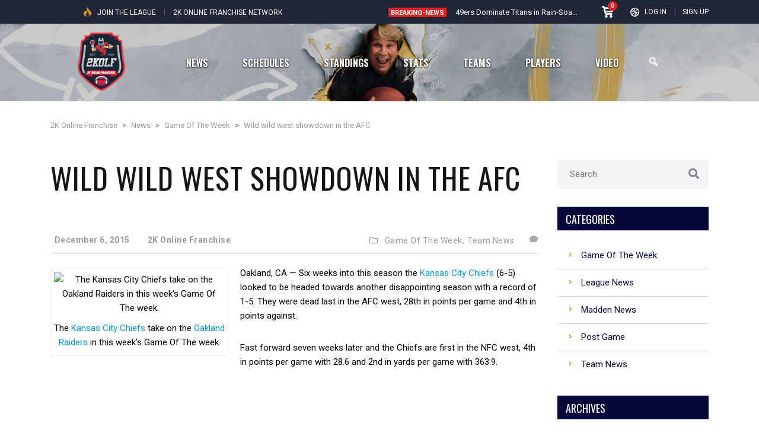

--- FILE ---
content_type: text/html; charset=UTF-8
request_url: https://2kolf.com/wild-wild-west-showdown-in-the-afc/
body_size: 34937
content:
<!DOCTYPE html>
<html lang="en-US" class="no-js">
<head>
    <meta name="format-detection" content="telephone=no">
    <meta charset="UTF-8">
    <meta name="viewport" content="width=device-width, initial-scale=1">
    <link rel="profile" href="http://gmpg.org/xfn/11">
    <link rel="pingback" href="https://2kolf.com/xmlrpc.php">
    <title>Wild wild west showdown in the AFC &#8211; 2K Online Franchise</title>
<meta name='robots' content='max-image-preview:large' />

            <script data-no-defer="1" data-ezscrex="false" data-cfasync="false" data-pagespeed-no-defer data-cookieconsent="ignore">
                var ctPublicFunctions = {"_ajax_nonce":"4f3eb42a30","_rest_nonce":"fe89b6d9e7","_ajax_url":"\/wp-admin\/admin-ajax.php","_rest_url":"https:\/\/2kolf.com\/wp-json\/","data__cookies_type":"none","data__ajax_type":"rest","data__bot_detector_enabled":"1","data__frontend_data_log_enabled":1,"cookiePrefix":"","wprocket_detected":false,"host_url":"2kolf.com","text__ee_click_to_select":"Click to select the whole data","text__ee_original_email":"The complete one is","text__ee_got_it":"Got it","text__ee_blocked":"Blocked","text__ee_cannot_connect":"Cannot connect","text__ee_cannot_decode":"Can not decode email. Unknown reason","text__ee_email_decoder":"CleanTalk email decoder","text__ee_wait_for_decoding":"The magic is on the way!","text__ee_decoding_process":"Please wait a few seconds while we decode the contact data."}
            </script>
        
            <script data-no-defer="1" data-ezscrex="false" data-cfasync="false" data-pagespeed-no-defer data-cookieconsent="ignore">
                var ctPublic = {"_ajax_nonce":"4f3eb42a30","settings__forms__check_internal":"0","settings__forms__check_external":"0","settings__forms__force_protection":"0","settings__forms__search_test":"1","settings__forms__wc_add_to_cart":"0","settings__data__bot_detector_enabled":"1","settings__sfw__anti_crawler":0,"blog_home":"https:\/\/2kolf.com\/","pixel__setting":"3","pixel__enabled":false,"pixel__url":null,"data__email_check_before_post":"1","data__email_check_exist_post":"1","data__cookies_type":"none","data__key_is_ok":true,"data__visible_fields_required":true,"wl_brandname":"Anti-Spam by CleanTalk","wl_brandname_short":"CleanTalk","ct_checkjs_key":1204470285,"emailEncoderPassKey":"737bcac65b65d90a948193bc7c79698d","bot_detector_forms_excluded":"W10=","advancedCacheExists":false,"varnishCacheExists":false,"wc_ajax_add_to_cart":true}
            </script>
        <link rel='dns-prefetch' href='//maps.googleapis.com' />
<link rel='dns-prefetch' href='//static.addtoany.com' />
<link rel='dns-prefetch' href='//fd.cleantalk.org' />
<link rel='dns-prefetch' href='//secure.gravatar.com' />
<link rel='dns-prefetch' href='//www.googletagmanager.com' />
<link rel='dns-prefetch' href='//stats.wp.com' />
<link rel='dns-prefetch' href='//fonts.googleapis.com' />
<link rel='dns-prefetch' href='//v0.wordpress.com' />
<link rel='dns-prefetch' href='//widgets.wp.com' />
<link rel='dns-prefetch' href='//s0.wp.com' />
<link rel='dns-prefetch' href='//0.gravatar.com' />
<link rel='dns-prefetch' href='//1.gravatar.com' />
<link rel='dns-prefetch' href='//2.gravatar.com' />
<link rel='dns-prefetch' href='//pagead2.googlesyndication.com' />
<link rel="alternate" type="application/rss+xml" title="2K Online Franchise &raquo; Feed" href="https://2kolf.com/feed/" />
<link rel="alternate" type="application/rss+xml" title="2K Online Franchise &raquo; Comments Feed" href="https://2kolf.com/comments/feed/" />
<link rel="alternate" title="oEmbed (JSON)" type="application/json+oembed" href="https://2kolf.com/wp-json/oembed/1.0/embed?url=https%3A%2F%2F2kolf.com%2Fwild-wild-west-showdown-in-the-afc%2F" />
<link rel="alternate" title="oEmbed (XML)" type="text/xml+oembed" href="https://2kolf.com/wp-json/oembed/1.0/embed?url=https%3A%2F%2F2kolf.com%2Fwild-wild-west-showdown-in-the-afc%2F&#038;format=xml" />
<style id='wp-img-auto-sizes-contain-inline-css' type='text/css'>
img:is([sizes=auto i],[sizes^="auto," i]){contain-intrinsic-size:3000px 1500px}
/*# sourceURL=wp-img-auto-sizes-contain-inline-css */
</style>
<link rel='stylesheet' id='mycred-woo-frontend-css-css' href='https://2kolf.com/wp-content/plugins/mycred/addons/gateway/carts/block-compatibility/build/mycred-woo-block-style.css?ver=1.4' type='text/css' media='all' />
<link rel='stylesheet' id='sbi_styles-css' href='https://2kolf.com/wp-content/plugins/instagram-feed/css/sbi-styles.min.css?ver=6.10.0' type='text/css' media='all' />
<link rel='stylesheet' id='boostrap-css' href='https://2kolf.com/wp-content/themes/splash/assets/css/bootstrap.min.css?ver=1769818359' type='text/css' media='all' />
<link rel='stylesheet' id='select2-css' href='https://2kolf.com/wp-content/themes/splash/assets/css/select2.min.css?ver=1769818359' type='text/css' media='all' />
<link rel='stylesheet' id='owl-carousel-css' href='https://2kolf.com/wp-content/themes/splash/assets/css/owl.carousel.css?ver=1769818359' type='text/css' media='all' />
<link rel='stylesheet' id='stm-font-awesome-5-css' href='https://2kolf.com/wp-content/themes/splash/assets/css/fontawesome.min.css?ver=1769818359' type='text/css' media='all' />
<link rel='stylesheet' id='fancybox-css' href='https://2kolf.com/wp-content/themes/splash/assets/css/jquery.fancybox.css?ver=1769818359' type='text/css' media='all' />
<link rel='stylesheet' id='lightbox-css' href='https://2kolf.com/wp-content/themes/splash/assets/css/lightbox.css?ver=1769818359' type='text/css' media='all' />
<link rel='stylesheet' id='stm-theme-animate-css' href='https://2kolf.com/wp-content/themes/splash/assets/css/animate.css?ver=1769818359' type='text/css' media='all' />
<link rel='stylesheet' id='stm-theme-icons-css' href='https://2kolf.com/wp-content/themes/splash/assets/css/splash-icons.css?ver=1769818359' type='text/css' media='all' />
<link rel='stylesheet' id='perfect-scrollbar-css' href='https://2kolf.com/wp-content/themes/splash/assets/css/perfect-scrollbar.css?ver=1769818359' type='text/css' media='all' />
<link rel='stylesheet' id='stm-theme-style-css' href='https://2kolf.com/wp-content/themes/splash/assets/css/styles.css?ver=1769818359' type='text/css' media='all' />
<style id='stm-theme-style-inline-css' type='text/css'>
#stm-top-bar .heading-font, #stm-top-bar a {
				color: #ffffff;
			}
/*# sourceURL=stm-theme-style-inline-css */
</style>
<link rel='stylesheet' id='stm-theme-style-af-css' href='https://2kolf.com/wp-content/themes/splash/assets/css/american_football_styles.css?ver=1769818359' type='text/css' media='all' />
<link rel='stylesheet' id='stm-theme-default-styles-css' href='https://2kolf.com/wp-content/themes/splash/style.css?ver=1769818359' type='text/css' media='all' />
<style id='stm-theme-default-styles-inline-css' type='text/css'>
/***Email notification text in comment box***/ .comment-respond .comment-form p { margin-bottom: 13px; margin-top: 13px; } .comment-respond .comment-form label { color: #333; } /**** Twitter Feed ****/ .stm-tweets-wrapp .stm-latest-tweets .latest-tweets ul li::before, .stm-tweets-wrapp .stm-latest-tweets .latest-tweets ul li .tweet-details a { color: #1da1f2!important; } /**Win, Loss Color**/ .L { color:red; font-weight: bold; } .W { color: green; font-weight: bold; } /**** Team Colors ****/ .Cowboys { background-color: #162859; } .\34 9ers { background-color: #A1003E; } .Chargers { background-color: #04284F; } .Giants { background-color: #03497F; } .Falcons { background-color: #c60c30; } .Steelers { background-color: #ffb612; } .Patriots { background-color: #243E82; } .Colts { background-color: #24396A; } .Packers { background-color: #003B2A; } .Rams { background-color: #001945; } .Seahawks { background-color: #3C5179; } .Cardinals { background-color: #A1003E; } .Panthers { background-color: #009FD7; } .Saints { background-color: #C9B074; } .Buccaneers { background-color: #BF093A; } .Bears { background-color: #061E3E; } .Lions { background-color: #0069B3; } .Vikings { background-color: #360651; } .Eagles { background-color: #004149; } .WAS { background-color: #79002E; } .Team { background-color: #79002E; } .Redskins { background-color: #79002E; } .Commanders { background-color: #79002E; } .Dolphins { background-color: #007883; } .Jets { background-color: #16452D; } .Bills { background-color: #194B8C; } .Bengals { background-color: #F04E23; } .Browns { background-color: #ED7E11; } .Ravens { background-color: #31196B; } .Titans { background-color: #689DC9; } .Jaguars { background-color: #007B92; } .Texans { background-color: #BF093A; } .Raiders { background-color: #333333; } .Chiefs { background-color: #CE0226; } .Broncos { background-color: #000044; } /**Logo in team navigation**/ .d3-o-club-logo { float: left; height: 52px; width: 52px; margin: 0px 25px 0px 15px; } /**Ads**/ .small-mobile-add-right-rail { display: none; } @media only screen and (max-width: 600px) { .small-mobile-add-right-rail { display: block; height: 139px} } /**** MADDEN 23 Main Menu add shadow to menu items ****/ .stm-main-menu .menu-item { text-shadow: 0px 1px 3px black; } /**To remove underline for the logo in menu**/ body .stm-header.stm-header-second .stm-header-inner .stm-main-menu .stm-main-menu-unit .kos-header-menu > li.stm_menu_item_logo.current-menu-item > a span, body .stm-header.stm-header-second .stm-header-inner .stm-main-menu .stm-main-menu-unit .kos-header-menu > li.stm_menu_item_logo.current_page_item > a span { border-bottom: none; } /**To hide the 'View on map' link in the stadium page**/ .splashAmericanFootball .stm-carousel-with-data-wrapp .stm-cwd-data-wrapp .stm-data-row table tr td .location_on_map { display: none; } /**Slider CSS**/ .splashAmericanFootball .rev_slider .slider-title .first_text { color: #da9a29; } .slider-title { background: rgba(6, 8, 52, 0.75); margin-bottom: 15px!important; padding-left: 10px; } .splashAmericanFootball .rev_slider .slider-date { display: block; font-weight: 400; padding: 6px 10px !important; background: #da9a29; color: #06083b !important; } /**CSS for player button**/ input[type="submit"]:before, button:before, .button:before { background: transparent; } /**Images Grid**/ .stm-images-grid .title.white { color: #000; font-size: 30px; text-align: center; padding-bottom: 10px; margin: 0px 0px 10px 0px; } /**Image carouse**/ .vc_images_carousel .vc_carousel-control .icon-prev:before { content: '\2039'; position: relative; top: -6px!important; } .vc_images_carousel { width: 100%!important; height: auto; cursor: move; } .vc_images_carousel .vc_carousel-control .icon-next:before { content: '\2039'; position: relative; top: -6px!important; } .vc_images_carousel .vc_carousel-control { background: black; /* margin: 5px; */ /* border-radius: 50%; */ height: 40px; width: 40px; opacity: 1; color: white; } @media screen and (min-width: 768px) .vc_images_carousel .vc_carousel-control .icon-next, .vc_images_carousel .vc_carousel-control .icon-prev { margin-top: -29px; font-size: 50px; } .splashAmericanFootball ol li:before { display: none; } .paging_simple_numbers a.paginate_button { min-width: 35px!important; } /**For PREVIEW Button on homepage**/ .vc_btn3.vc_btn3-color-warning.vc_btn3-style-modern { letter-spacing: 3px; } /** For navigation below ScoreBoard **/ .stm-header.stm-transparent-header .stm-header-inner { top: 90px; /* changed from zero to 90 */ } .stm-header.stm-transparent-header.stm-header-fixed .stm-header-inner { top: 0; /* added this property so the stick nav stay on top */ } /**This fixes an issue where the padding in standings and playoff standings was causing a scroll and also aligns the content in the center and in the middle**/ .tablepress-id-3 tbody tr td { padding: 10px 6px 10px 6px!important; vertical-align: middle; text-align: center; } /** Added this line to allow long names to be on one line in the stats leaders page(s)**/ #tablepress td { padding: 17px 5px 17px 5px; white-space: nowrap; } .tablepress img { width: 40px; } /** For Video Page **/ .VideoPageBox { box-shadow: 4px 3px 7px 0px #00000050} /**For the defensive summary table header **/ .defensiveSeasonSummary td { padding: 5px!important; text-align: center; }
/*# sourceURL=stm-theme-default-styles-inline-css */
</style>
<style id='wp-emoji-styles-inline-css' type='text/css'>

	img.wp-smiley, img.emoji {
		display: inline !important;
		border: none !important;
		box-shadow: none !important;
		height: 1em !important;
		width: 1em !important;
		margin: 0 0.07em !important;
		vertical-align: -0.1em !important;
		background: none !important;
		padding: 0 !important;
	}
/*# sourceURL=wp-emoji-styles-inline-css */
</style>
<link rel='stylesheet' id='wp-block-library-css' href='https://2kolf.com/wp-includes/css/dist/block-library/style.min.css?ver=6.9' type='text/css' media='all' />
<style id='global-styles-inline-css' type='text/css'>
:root{--wp--preset--aspect-ratio--square: 1;--wp--preset--aspect-ratio--4-3: 4/3;--wp--preset--aspect-ratio--3-4: 3/4;--wp--preset--aspect-ratio--3-2: 3/2;--wp--preset--aspect-ratio--2-3: 2/3;--wp--preset--aspect-ratio--16-9: 16/9;--wp--preset--aspect-ratio--9-16: 9/16;--wp--preset--color--black: #000000;--wp--preset--color--cyan-bluish-gray: #abb8c3;--wp--preset--color--white: #ffffff;--wp--preset--color--pale-pink: #f78da7;--wp--preset--color--vivid-red: #cf2e2e;--wp--preset--color--luminous-vivid-orange: #ff6900;--wp--preset--color--luminous-vivid-amber: #fcb900;--wp--preset--color--light-green-cyan: #7bdcb5;--wp--preset--color--vivid-green-cyan: #00d084;--wp--preset--color--pale-cyan-blue: #8ed1fc;--wp--preset--color--vivid-cyan-blue: #0693e3;--wp--preset--color--vivid-purple: #9b51e0;--wp--preset--gradient--vivid-cyan-blue-to-vivid-purple: linear-gradient(135deg,rgb(6,147,227) 0%,rgb(155,81,224) 100%);--wp--preset--gradient--light-green-cyan-to-vivid-green-cyan: linear-gradient(135deg,rgb(122,220,180) 0%,rgb(0,208,130) 100%);--wp--preset--gradient--luminous-vivid-amber-to-luminous-vivid-orange: linear-gradient(135deg,rgb(252,185,0) 0%,rgb(255,105,0) 100%);--wp--preset--gradient--luminous-vivid-orange-to-vivid-red: linear-gradient(135deg,rgb(255,105,0) 0%,rgb(207,46,46) 100%);--wp--preset--gradient--very-light-gray-to-cyan-bluish-gray: linear-gradient(135deg,rgb(238,238,238) 0%,rgb(169,184,195) 100%);--wp--preset--gradient--cool-to-warm-spectrum: linear-gradient(135deg,rgb(74,234,220) 0%,rgb(151,120,209) 20%,rgb(207,42,186) 40%,rgb(238,44,130) 60%,rgb(251,105,98) 80%,rgb(254,248,76) 100%);--wp--preset--gradient--blush-light-purple: linear-gradient(135deg,rgb(255,206,236) 0%,rgb(152,150,240) 100%);--wp--preset--gradient--blush-bordeaux: linear-gradient(135deg,rgb(254,205,165) 0%,rgb(254,45,45) 50%,rgb(107,0,62) 100%);--wp--preset--gradient--luminous-dusk: linear-gradient(135deg,rgb(255,203,112) 0%,rgb(199,81,192) 50%,rgb(65,88,208) 100%);--wp--preset--gradient--pale-ocean: linear-gradient(135deg,rgb(255,245,203) 0%,rgb(182,227,212) 50%,rgb(51,167,181) 100%);--wp--preset--gradient--electric-grass: linear-gradient(135deg,rgb(202,248,128) 0%,rgb(113,206,126) 100%);--wp--preset--gradient--midnight: linear-gradient(135deg,rgb(2,3,129) 0%,rgb(40,116,252) 100%);--wp--preset--font-size--small: 13px;--wp--preset--font-size--medium: 20px;--wp--preset--font-size--large: 36px;--wp--preset--font-size--x-large: 42px;--wp--preset--spacing--20: 0.44rem;--wp--preset--spacing--30: 0.67rem;--wp--preset--spacing--40: 1rem;--wp--preset--spacing--50: 1.5rem;--wp--preset--spacing--60: 2.25rem;--wp--preset--spacing--70: 3.38rem;--wp--preset--spacing--80: 5.06rem;--wp--preset--shadow--natural: 6px 6px 9px rgba(0, 0, 0, 0.2);--wp--preset--shadow--deep: 12px 12px 50px rgba(0, 0, 0, 0.4);--wp--preset--shadow--sharp: 6px 6px 0px rgba(0, 0, 0, 0.2);--wp--preset--shadow--outlined: 6px 6px 0px -3px rgb(255, 255, 255), 6px 6px rgb(0, 0, 0);--wp--preset--shadow--crisp: 6px 6px 0px rgb(0, 0, 0);}:where(.is-layout-flex){gap: 0.5em;}:where(.is-layout-grid){gap: 0.5em;}body .is-layout-flex{display: flex;}.is-layout-flex{flex-wrap: wrap;align-items: center;}.is-layout-flex > :is(*, div){margin: 0;}body .is-layout-grid{display: grid;}.is-layout-grid > :is(*, div){margin: 0;}:where(.wp-block-columns.is-layout-flex){gap: 2em;}:where(.wp-block-columns.is-layout-grid){gap: 2em;}:where(.wp-block-post-template.is-layout-flex){gap: 1.25em;}:where(.wp-block-post-template.is-layout-grid){gap: 1.25em;}.has-black-color{color: var(--wp--preset--color--black) !important;}.has-cyan-bluish-gray-color{color: var(--wp--preset--color--cyan-bluish-gray) !important;}.has-white-color{color: var(--wp--preset--color--white) !important;}.has-pale-pink-color{color: var(--wp--preset--color--pale-pink) !important;}.has-vivid-red-color{color: var(--wp--preset--color--vivid-red) !important;}.has-luminous-vivid-orange-color{color: var(--wp--preset--color--luminous-vivid-orange) !important;}.has-luminous-vivid-amber-color{color: var(--wp--preset--color--luminous-vivid-amber) !important;}.has-light-green-cyan-color{color: var(--wp--preset--color--light-green-cyan) !important;}.has-vivid-green-cyan-color{color: var(--wp--preset--color--vivid-green-cyan) !important;}.has-pale-cyan-blue-color{color: var(--wp--preset--color--pale-cyan-blue) !important;}.has-vivid-cyan-blue-color{color: var(--wp--preset--color--vivid-cyan-blue) !important;}.has-vivid-purple-color{color: var(--wp--preset--color--vivid-purple) !important;}.has-black-background-color{background-color: var(--wp--preset--color--black) !important;}.has-cyan-bluish-gray-background-color{background-color: var(--wp--preset--color--cyan-bluish-gray) !important;}.has-white-background-color{background-color: var(--wp--preset--color--white) !important;}.has-pale-pink-background-color{background-color: var(--wp--preset--color--pale-pink) !important;}.has-vivid-red-background-color{background-color: var(--wp--preset--color--vivid-red) !important;}.has-luminous-vivid-orange-background-color{background-color: var(--wp--preset--color--luminous-vivid-orange) !important;}.has-luminous-vivid-amber-background-color{background-color: var(--wp--preset--color--luminous-vivid-amber) !important;}.has-light-green-cyan-background-color{background-color: var(--wp--preset--color--light-green-cyan) !important;}.has-vivid-green-cyan-background-color{background-color: var(--wp--preset--color--vivid-green-cyan) !important;}.has-pale-cyan-blue-background-color{background-color: var(--wp--preset--color--pale-cyan-blue) !important;}.has-vivid-cyan-blue-background-color{background-color: var(--wp--preset--color--vivid-cyan-blue) !important;}.has-vivid-purple-background-color{background-color: var(--wp--preset--color--vivid-purple) !important;}.has-black-border-color{border-color: var(--wp--preset--color--black) !important;}.has-cyan-bluish-gray-border-color{border-color: var(--wp--preset--color--cyan-bluish-gray) !important;}.has-white-border-color{border-color: var(--wp--preset--color--white) !important;}.has-pale-pink-border-color{border-color: var(--wp--preset--color--pale-pink) !important;}.has-vivid-red-border-color{border-color: var(--wp--preset--color--vivid-red) !important;}.has-luminous-vivid-orange-border-color{border-color: var(--wp--preset--color--luminous-vivid-orange) !important;}.has-luminous-vivid-amber-border-color{border-color: var(--wp--preset--color--luminous-vivid-amber) !important;}.has-light-green-cyan-border-color{border-color: var(--wp--preset--color--light-green-cyan) !important;}.has-vivid-green-cyan-border-color{border-color: var(--wp--preset--color--vivid-green-cyan) !important;}.has-pale-cyan-blue-border-color{border-color: var(--wp--preset--color--pale-cyan-blue) !important;}.has-vivid-cyan-blue-border-color{border-color: var(--wp--preset--color--vivid-cyan-blue) !important;}.has-vivid-purple-border-color{border-color: var(--wp--preset--color--vivid-purple) !important;}.has-vivid-cyan-blue-to-vivid-purple-gradient-background{background: var(--wp--preset--gradient--vivid-cyan-blue-to-vivid-purple) !important;}.has-light-green-cyan-to-vivid-green-cyan-gradient-background{background: var(--wp--preset--gradient--light-green-cyan-to-vivid-green-cyan) !important;}.has-luminous-vivid-amber-to-luminous-vivid-orange-gradient-background{background: var(--wp--preset--gradient--luminous-vivid-amber-to-luminous-vivid-orange) !important;}.has-luminous-vivid-orange-to-vivid-red-gradient-background{background: var(--wp--preset--gradient--luminous-vivid-orange-to-vivid-red) !important;}.has-very-light-gray-to-cyan-bluish-gray-gradient-background{background: var(--wp--preset--gradient--very-light-gray-to-cyan-bluish-gray) !important;}.has-cool-to-warm-spectrum-gradient-background{background: var(--wp--preset--gradient--cool-to-warm-spectrum) !important;}.has-blush-light-purple-gradient-background{background: var(--wp--preset--gradient--blush-light-purple) !important;}.has-blush-bordeaux-gradient-background{background: var(--wp--preset--gradient--blush-bordeaux) !important;}.has-luminous-dusk-gradient-background{background: var(--wp--preset--gradient--luminous-dusk) !important;}.has-pale-ocean-gradient-background{background: var(--wp--preset--gradient--pale-ocean) !important;}.has-electric-grass-gradient-background{background: var(--wp--preset--gradient--electric-grass) !important;}.has-midnight-gradient-background{background: var(--wp--preset--gradient--midnight) !important;}.has-small-font-size{font-size: var(--wp--preset--font-size--small) !important;}.has-medium-font-size{font-size: var(--wp--preset--font-size--medium) !important;}.has-large-font-size{font-size: var(--wp--preset--font-size--large) !important;}.has-x-large-font-size{font-size: var(--wp--preset--font-size--x-large) !important;}
/*# sourceURL=global-styles-inline-css */
</style>

<style id='classic-theme-styles-inline-css' type='text/css'>
/*! This file is auto-generated */
.wp-block-button__link{color:#fff;background-color:#32373c;border-radius:9999px;box-shadow:none;text-decoration:none;padding:calc(.667em + 2px) calc(1.333em + 2px);font-size:1.125em}.wp-block-file__button{background:#32373c;color:#fff;text-decoration:none}
/*# sourceURL=/wp-includes/css/classic-themes.min.css */
</style>
<link rel='stylesheet' id='2kolf-smart-search-css' href='https://2kolf.com/wp-content/mu-plugins/css/2kolf-smart-search.css?ver=1.0' type='text/css' media='all' />
<link rel='stylesheet' id='igf-styles-css' href='https://2kolf.com/css/custom-plugin-instagram-feed.css?ver=6.9' type='text/css' media='all' />
<link rel='stylesheet' id='cleantalk-public-css-css' href='https://2kolf.com/wp-content/plugins/cleantalk-spam-protect/css/cleantalk-public.min.css?ver=6.70.1_1766366139' type='text/css' media='all' />
<link rel='stylesheet' id='cleantalk-email-decoder-css-css' href='https://2kolf.com/wp-content/plugins/cleantalk-spam-protect/css/cleantalk-email-decoder.min.css?ver=6.70.1_1766366139' type='text/css' media='all' />
<link rel='stylesheet' id='contact-form-7-css' href='https://2kolf.com/wp-content/plugins/contact-form-7/includes/css/styles.css?ver=6.1.4' type='text/css' media='all' />
<link rel='stylesheet' id='ctf_styles-css' href='https://2kolf.com/wp-content/plugins/custom-twitter-feeds/css/ctf-styles.min.css?ver=2.3.1' type='text/css' media='all' />
<link rel='stylesheet' id='dashicons-css' href='https://2kolf.com/wp-includes/css/dashicons.min.css?ver=6.9' type='text/css' media='all' />
<link rel='stylesheet' id='sportspress-general-css' href='//2kolf.com/wp-content/plugins/sportspress/assets/css/sportspress.css?ver=2.7.26' type='text/css' media='all' />
<link rel='stylesheet' id='sportspress-icons-css' href='//2kolf.com/wp-content/plugins/sportspress/assets/css/icons.css?ver=2.7.26' type='text/css' media='all' />
<style id='woocommerce-inline-inline-css' type='text/css'>
.woocommerce form .form-row .required { visibility: visible; }
/*# sourceURL=woocommerce-inline-inline-css */
</style>
<style id='crp-custom-style-inline-css' type='text/css'>
.crp_related {
	max-width: 1100px;
	margin: 30px auto;
	
	/* Change these Variables */
	--crp-title-size: 18px;
	--crp-shadow: 0 2px 12px -2px rgb(0,0,0,.15);
	--crp-border-radius: 4px;
	--crp-img-aspect-ratio: 16/9;
	--crp-badge-bg-color;
	--crp-padding: 12px;
	--crp-flex-gap: 15px;
	--crp-boxed-border-color: #444;
}



.crp_related :not(.boxed) {
	--crp-shadow-hover: 0 2px 12px rgb(0,0,0,.25);
}
.crp_related ul.related_posts {
	display: flex;
	flex-wrap: wrap;
	list-style-type: none !important;
	gap: var(--crp-flex-gap);
	margin-left: 0 !important;
}

.crp_related .related_post {
    flex: 1 1 calc(33% - var(--crp-flex-gap));
    padding: var(--crp-padding);
    padding-bottom: calc((var(--crp-padding) + 10px));
    box-shadow: var(--crp-shadow);
    border-radius: var(--crp-border-radius);
    position: relative;
    min-width: 210px;
    transition: all 0.3s ease-in-out; /* Increase transition duration for smoother scaling */
}

.crp_related .related_post:hover {
    box-shadow: var(--crp-shadow-hover);
    transform: scale(1.05); /* Slightly grows the element */
}


.crp_related .two_wide .related_post {
	flex: 1 1 calc(50% - var(--crp-flex-gap)) !important;
}

.crp_related .related_posts.boxed .related_post{
	border: 2px solid var(--crp-boxed-border-color);

	
}

 .related_posts .crp_thumb {
	object-fit: cover;
	aspect-ratio: 16 / 10;
	width: 100%;
	border-radius: var(--crp-border-radius);
	margin-bottom: 10px;
}

.crp_primary_term {
	position: absolute;
	top: calc(var(--crp-padding) + 6px);
	left: calc(var(--crp-padding) + 6px);
	font-size: 12px;
	font-weight: 600;
	background-color: rgb(0,0,0,.3);
	color: white;
	padding: 0 8px;
	border-radius:20px;
}

.related_post .crp_link {
	text-decoration: none;
}

.crp_related .crp_author {
	display: block;
	font-size: 15px;
}
.crp_related .crp_author a {
	text-decoration: underline;
	color: black;
}

.crp_related .crp_excerpt {
	display: block;
	margin-top: 5px;
	font-size: 15px;
	color: #444;
	
}

.crp_related .related_post .crp_title {
	display: block;
	font-size: var(--crp-title-size);
	font-weight: 600;
	color: #333;
	margin-bottom: 5px;
} 

li.related_post::before {display: none;}

/*# sourceURL=crp-custom-style-inline-css */
</style>
<link rel='stylesheet' id='stm_megamenu-css' href='https://2kolf.com/wp-content/themes/splash/includes/megamenu/assets/css/megamenu.css?ver=6.9' type='text/css' media='all' />
<link rel='stylesheet' id='jetpack_likes-css' href='https://2kolf.com/wp-content/plugins/jetpack/modules/likes/style.css?ver=15.3.1' type='text/css' media='all' />
<link rel='stylesheet' id='mycred-front-css' href='https://2kolf.com/wp-content/plugins/mycred/assets/css/mycred-front.css?ver=2.9.7.2' type='text/css' media='all' />
<link rel='stylesheet' id='mycred-social-share-icons-css' href='https://2kolf.com/wp-content/plugins/mycred/assets/css/mycred-social-icons.css?ver=2.9.7.2' type='text/css' media='all' />
<link rel='stylesheet' id='mycred-social-share-style-css' href='https://2kolf.com/wp-content/plugins/mycred/assets/css/mycred-social-share.css?ver=2.9.7.2' type='text/css' media='all' />
<link rel='stylesheet' id='tablepress-default-css' href='https://2kolf.com/wp-content/tablepress-combined.min.css?ver=36' type='text/css' media='all' />
<link rel='stylesheet' id='addtoany-css' href='https://2kolf.com/wp-content/plugins/add-to-any/addtoany.min.css?ver=1.16' type='text/css' media='all' />
<link rel='stylesheet' id='ult-slick-css' href='https://2kolf.com/wp-content/plugins/advanced_carousel/assets/slick/slick.css?ver=6.9' type='text/css' media='all' />
<link rel='stylesheet' id='ult-icons-css' href='https://2kolf.com/wp-content/plugins/advanced_carousel/assets/slick/icons.css?ver=6.9' type='text/css' media='all' />
<link rel='stylesheet' id='ult-slick-animate-css' href='https://2kolf.com/wp-content/plugins/advanced_carousel/assets/slick/animate.min.css?ver=6.9' type='text/css' media='all' />
<link rel='stylesheet' id='stm-google-fonts-css' href='//fonts.googleapis.com/css?family=Roboto%3Aregular%2Citalic%2C700%2C100%2C100italic%2C300%2C300italic%2C500%2C500italic%2C700italic%2C900%2C900italic%7COswald%3Aregular%2C700%2C300&#038;ver=1769818359' type='text/css' media='all' />
<style type="text/css"></style><script type="text/javascript" src="https://2kolf.com/wp-includes/js/jquery/jquery.min.js?ver=3.7.1" id="jquery-core-js"></script>
<script type="text/javascript" src="https://2kolf.com/wp-includes/js/jquery/jquery-migrate.min.js?ver=3.4.1" id="jquery-migrate-js"></script>
<script type="text/javascript" id="addtoany-core-js-before">
/* <![CDATA[ */
window.a2a_config=window.a2a_config||{};a2a_config.callbacks=[];a2a_config.overlays=[];a2a_config.templates={};

//# sourceURL=addtoany-core-js-before
/* ]]> */
</script>
<script type="text/javascript" defer src="https://static.addtoany.com/menu/page.js" id="addtoany-core-js"></script>
<script type="text/javascript" defer src="https://2kolf.com/wp-content/plugins/add-to-any/addtoany.min.js?ver=1.1" id="addtoany-jquery-js"></script>
<script type="text/javascript" src="https://2kolf.com/wp-content/plugins/cleantalk-spam-protect/js/apbct-public-bundle.min.js?ver=6.70.1_1766366139" id="apbct-public-bundle.min-js-js"></script>
<script type="text/javascript" src="https://fd.cleantalk.org/ct-bot-detector-wrapper.js?ver=6.70.1" id="ct_bot_detector-js" defer="defer" data-wp-strategy="defer"></script>
<script type="text/javascript" src="https://2kolf.com/wp-content/plugins/revslider/public/assets/js/rbtools.min.js?ver=6.6.14" async id="tp-tools-js"></script>
<script type="text/javascript" src="https://2kolf.com/wp-content/plugins/revslider/public/assets/js/rs6.min.js?ver=6.6.14" async id="revmin-js"></script>
<script type="text/javascript" src="https://2kolf.com/wp-content/plugins/woocommerce/assets/js/jquery-blockui/jquery.blockUI.min.js?ver=2.7.0-wc.10.4.3" id="wc-jquery-blockui-js" data-wp-strategy="defer"></script>
<script type="text/javascript" id="wc-add-to-cart-js-extra">
/* <![CDATA[ */
var wc_add_to_cart_params = {"ajax_url":"/wp-admin/admin-ajax.php","wc_ajax_url":"/?wc-ajax=%%endpoint%%","i18n_view_cart":"View cart","cart_url":"https://2kolf.com/cart/","is_cart":"","cart_redirect_after_add":"no"};
//# sourceURL=wc-add-to-cart-js-extra
/* ]]> */
</script>
<script type="text/javascript" src="https://2kolf.com/wp-content/plugins/woocommerce/assets/js/frontend/add-to-cart.min.js?ver=10.4.3" id="wc-add-to-cart-js" data-wp-strategy="defer"></script>
<script type="text/javascript" src="https://2kolf.com/wp-content/plugins/woocommerce/assets/js/js-cookie/js.cookie.min.js?ver=2.1.4-wc.10.4.3" id="wc-js-cookie-js" defer="defer" data-wp-strategy="defer"></script>
<script type="text/javascript" id="woocommerce-js-extra">
/* <![CDATA[ */
var woocommerce_params = {"ajax_url":"/wp-admin/admin-ajax.php","wc_ajax_url":"/?wc-ajax=%%endpoint%%","i18n_password_show":"Show password","i18n_password_hide":"Hide password"};
//# sourceURL=woocommerce-js-extra
/* ]]> */
</script>
<script type="text/javascript" src="https://2kolf.com/wp-content/plugins/woocommerce/assets/js/frontend/woocommerce.min.js?ver=10.4.3" id="woocommerce-js" defer="defer" data-wp-strategy="defer"></script>
<script type="text/javascript" src="https://2kolf.com/wp-content/plugins/js_composer/assets/js/vendors/woocommerce-add-to-cart.js?ver=6.13.0" id="vc_woocommerce-add-to-cart-js-js"></script>
<script type="text/javascript" src="https://2kolf.com/wp-content/themes/splash/includes/megamenu/assets/js/megamenu.js?ver=6.9" id="stm_megamenu-js"></script>

<!-- Google tag (gtag.js) snippet added by Site Kit -->
<!-- Google Analytics snippet added by Site Kit -->
<script type="text/javascript" src="https://www.googletagmanager.com/gtag/js?id=GT-NFRMHWK" id="google_gtagjs-js" async></script>
<script type="text/javascript" id="google_gtagjs-js-after">
/* <![CDATA[ */
window.dataLayer = window.dataLayer || [];function gtag(){dataLayer.push(arguments);}
gtag("set","linker",{"domains":["2kolf.com"]});
gtag("js", new Date());
gtag("set", "developer_id.dZTNiMT", true);
gtag("config", "GT-NFRMHWK", {"googlesitekit_post_type":"post"});
//# sourceURL=google_gtagjs-js-after
/* ]]> */
</script>
<script type="text/javascript" src="https://2kolf.com/wp-content/plugins/advanced_carousel/assets/slick/slick.js?ver=6.9" id="ult-slick-js"></script>
<script type="text/javascript" src="https://2kolf.com/wp-content/plugins/advanced_carousel/assets/slick/custom.js?ver=6.9" id="ult-slick-custom-js"></script>
<link rel="https://api.w.org/" href="https://2kolf.com/wp-json/" /><link rel="alternate" title="JSON" type="application/json" href="https://2kolf.com/wp-json/wp/v2/posts/4892" /><link rel="EditURI" type="application/rsd+xml" title="RSD" href="https://2kolf.com/xmlrpc.php?rsd" />
<meta name="generator" content="WordPress 6.9" />
<meta name="generator" content="SportsPress 2.7.26" />
<meta name="generator" content="WooCommerce 10.4.3" />
<link rel="canonical" href="https://2kolf.com/wild-wild-west-showdown-in-the-afc/" />
<link rel='shortlink' href='https://wp.me/paeioe-1gU' />
<meta name="generator" content="Site Kit by Google 1.168.0" /><meta name="theme-color" content="#eb3347"><meta property="fb:app_id" content="255105854577684" />
<script>
document.addEventListener('DOMContentLoaded', function () {

    // Desktop only
    if (window.innerWidth < 980) return;

    // Main menu UL
    const menu = document.querySelector('.stm-main-menu .stm-main-menu-unit > ul');
    if (!menu) return;

    // Avoid duplicates
    if (document.querySelector('.kolf-desktop-search-icon')) return;

    // Get the ORIGINAL mobile search form (this keeps autocomplete working)
    const source = document.getElementById('global-search');
    if (!source) return;

    const originalForm = source.querySelector('form');
    if (!originalForm) return;

    // Clone the STM form so desktop uses the same autocomplete engine
    const clonedForm = originalForm.cloneNode(true);
    clonedForm.classList.add('kolf-desktop-search-form');
    clonedForm.classList.remove('stm-search-visible');

    // Build <li> wrapper
    const li = document.createElement('li');
    li.className = 'kolf-desktop-search-icon';

    li.innerHTML = `
        <button type="button" class="kolf-search-toggle" aria-label="Search">
            <span class="dashicons dashicons-search"></span>
        </button>
        <div class="kolf-search-results"></div>
    `;

    li.appendChild(clonedForm);
    menu.appendChild(li);

    const toggle = li.querySelector('.kolf-search-toggle');
    const input =
    li.querySelector('input[type="search"]') ||
    li.querySelector('input[type="text"]');


    // Toggle showing search bar
    toggle.addEventListener('click', function (e) {
        e.preventDefault();
        li.classList.toggle('kolf-search-open');
        if (li.classList.contains('kolf-search-open')) {
            setTimeout(() => input.focus(), 80);
        } else {
            const rb = li.querySelector('.kolf-search-results');
            if (rb) rb.style.display = 'none';
        }
    });

    // Close when clicking outside
    document.addEventListener('click', function (e) {
        if (!li.contains(e.target)) {
            li.classList.remove('kolf-search-open');
            const rb = li.querySelector('.kolf-search-results');
            if (rb) rb.style.display = 'none';
        }
    });

    // ----------------------------------------------------
    // ⭐ UNIFIED SMART SEARCH RESULT RENDERER
    // ----------------------------------------------------
    document.addEventListener("kolfSmartSearchResults", function (e) {
        const data = e.detail;
        const resultsBox = li.querySelector(".kolf-search-results");
        if (!resultsBox) return;

        let html = "";

        // PLAYERS
        if (data.players.length > 0) {
            html += `<div class="kolf-section"><h4>Players</h4>`;
            data.players.forEach(p => {
                html += `
                    <a class="kolf-player" href="${p.url}">
                        <img src="${p.photo}" alt="${p.name}">
                        <div>
                            <strong>${p.name}</strong>
                            <span>${p.position} • ${p.team}</span>
                        </div>
                    </a>
                `;
            });
            html += `</div>`;
        }

        // ARTICLES
        if (data.articles.length > 0) {
            html += `<div class="kolf-section"><h4>Articles</h4>`;
            data.articles.forEach(a => {
                html += `
                    <a class="kolf-article" href="${a.url}">
                        <img src="${a.image}" alt="${a.title}">
                        <div>
                            <strong>${a.title}</strong>
                            <p>${a.excerpt}</p>
                        </div>
                    </a>
                `;
            });
            html += `</div>`;
        }

        // EMPTY
        if (!data.players.length && !data.articles.length) {
            html += `<div class="kolf-empty">No results found</div>`;
        }

        // SEE ALL RESULTS
        html += `
            <div class="kolf-see-all">
                <a href="/?s=${encodeURIComponent(data.query)}">
                    See all results for “${data.query}”
                </a>
            </div>
        `;

        resultsBox.innerHTML = html;
        resultsBox.style.display = "block";
    });

});
</script>
	
	
	
<style>

/* ============================================================
   DESKTOP SEARCH FLYOUT (STRUCTURE + LAYOUT)
   ============================================================ */

.kolf-desktop-search-icon {
    position: relative;
    display: flex;
    align-items: center;
    margin-left: 14px;
    z-index: 999999;
}

.kolf-desktop-search-icon .kolf-search-toggle {
    border: none !important;
    background: none !important;
    cursor: pointer;
    padding: 6px;
    color: #ffffff!important;
    font-size: 18px;
    left: 0px;
    top: -1px;
}							   
								   
.kolf-desktop-search-icon .kolf-search-toggle:hover {
    opacity: 0.75;
}

.kolf-desktop-search-icon .kolf-desktop-search-form {
    position: absolute;
    right: -18px;
    top: 50%;
    transform: translateY(-50%);
    width: 0;
    opacity: 0;
    pointer-events: none;
    height: 32px;
    display: flex;
    align-items: center;
    background: #ffffff;
    border-radius: 2px;
    padding: 0 8px;
    box-shadow: 0 0 0 1px rgba(0,0,0,0.15);
    transition: width 0.25s ease, opacity 0.2s ease;
	z-index: 1;
}

.kolf-desktop-search-icon.kolf-search-open .kolf-desktop-search-form {
    width: 210px;
    opacity: 1;
    pointer-events: auto;
}

/* Inputs INSIDE the search only */
.kolf-desktop-search-icon .kolf-desktop-search-form input[type="text"],
.kolf-desktop-search-icon .kolf-desktop-search-form input[type="search"] {
    border: none!important;
    outline: none!important;
    font-size: 13px;
    width: 180px;
    height: 32px;
    background: transparent!important;
	border: none;
}

@media (max-width: 979px) {
    .kolf-desktop-search-icon { display: none!important; }
}

/* ============================================================
   SEARCH RESULTS — ESPN/NEWS MATCH (FULLY SCOPED)
   ============================================================ */

.kolf-desktop-search-icon .kolf-search-results {
    position: absolute;
    top: 38px;
    right: 0;
    width: 320px;
    background: #ffffff!important;
    border-radius: 4px!important;
    border: 1px solid #e0e0e0!important;
    box-shadow: 0 4px 14px rgba(0,0,0,0.18)!important;
    max-height: 420px;
    overflow-y: auto;
    padding: 0!important;
    z-index: 999999;
    font-family: "Montserrat", sans-serif;
}

/* Scroll fade */
.kolf-desktop-search-icon .kolf-search-results::after {
    content: "";
    position: sticky;
    bottom: 38px;
    height: 32px;
    background: linear-gradient(to bottom, rgba(255,255,255,0), #fff);
    pointer-events: none;
}

/* Section header */
.kolf-desktop-search-icon .kolf-section h4 {
    font-size: 12px!important;
    font-weight: 800!important;
    color: #000!important;
    padding: 14px 18px 6px 18px!important;
    margin: 0!important;
    letter-spacing: 0.04em!important;
    text-transform: uppercase!important;
    background: #ffffff!important;
    border-bottom: 1px solid #eaeaea!important;
}

/* Rows */
.kolf-desktop-search-icon .kolf-player,
.kolf-desktop-search-icon .kolf-article {
    display: flex!important;
    align-items: flex-start!important;
    gap: 14px!important;
    padding: 8px 6px!important;
    min-height: 68px!important;
    border-bottom: 1px solid #f1f1f1!important;
    text-decoration: none!important;
    color: #000!important;
    border-radius: 0!important;
    line-height: 0.2em!important;
}

.kolf-desktop-search-icon .kolf-player:hover,
.kolf-desktop-search-icon .kolf-article:hover {
    background: #f7f7f7!important;
}

/* Player Image */
.kolf-desktop-search-icon .kolf-player img {
    width: 50px!important;
    height: 50px!important;
    border-radius: 50%!important;
    border: 1px solid #dedede!important;
    object-fit: cover!important;
}

/* Article Image */
.kolf-desktop-search-icon .kolf-article img {
    width: 80px!important;
    height: 52px!important;
    border-radius: 4px!important;
    object-fit: cover!important;
}

/* Titles */
.kolf-desktop-search-icon .kolf-player strong,
.kolf-desktop-search-icon .kolf-article strong {
    font-size: 13px!important;
    font-weight: 700!important;
    color: #000!important;
    margin-bottom: 2px!important;
    display: block!important;
}

/* Subtitles */
.kolf-desktop-search-icon .kolf-player span,
.kolf-desktop-search-icon .kolf-article p {
    font-size: 12px!important;
    color: #555!important;
    line-height: 1.35!important;
    margin: 0!important;
    text-transform: none!important;
}

/* Empty */
.kolf-desktop-search-icon .kolf-empty {
    font-size: 13px!important;
    padding: 16px!important;
    text-align: center!important;
    color: #555!important;
}

/* Footer */
.kolf-desktop-search-icon .kolf-see-all {
    position: sticky!important;
    bottom: 0!important;
    background: #fafafa!important;
    border-top: 1px solid #eee!important;
    padding: 10px 12px!important;
    text-align: center!important;
}

.kolf-desktop-search-icon .kolf-see-all a {
    display: inline-block!important;
    font-size: 12px!important;
    color: #0046ad!important;
    font-weight: 600!important;
    text-transform: uppercase!important;
    letter-spacing: 0.02em!important;
    text-decoration: none!important;
    padding: 0!important;
    line-height: 24px!important;
}

.kolf-desktop-search-icon .kolf-see-all a:hover {
    text-decoration: underline!important;
}
								
								
/* Remove red border around search icon permanently */
.kolf-desktop-search-icon .search-submit,
.kolf-desktop-search-icon .search-submit:focus,
.kolf-desktop-search-icon .search-submit:active {
    border: none !important;
    outline: none !important;
    box-shadow: none !important;
    background: none !important;
	left: -178px;
	top: -3px;
	color: #aab0c7;
	padding-left: 0px;
    padding-right: 0px;
}

</style>



								
								
	<style>img#wpstats{display:none}</style>
		    <script type="text/javascript">
        var splash_mm_get_menu_data = 'c9a57645fa';
        var splash_load_media = '1e32c2fc7c';
        var stm_like_nonce = '2c8b1f3294';
        var stm_league_table_by_id = '3638b71e83';
        var stm_events_league_table_by_id = 'e29077e979';
        var stm_posts_most_styles = '3f82abc2d2';
        var stm_demo_import_content = '94f8085ae3';

        var ajaxurl = 'https://2kolf.com/wp-admin/admin-ajax.php';
        var stm_cf7_preloader = 'https://2kolf.com/wp-content/themes/splash/assets/images/map-pin.png';
    </script>
	<noscript><style>.woocommerce-product-gallery{ opacity: 1 !important; }</style></noscript>
	
<!-- Google AdSense meta tags added by Site Kit -->
<meta name="google-adsense-platform-account" content="ca-host-pub-2644536267352236">
<meta name="google-adsense-platform-domain" content="sitekit.withgoogle.com">
<!-- End Google AdSense meta tags added by Site Kit -->
<meta name="generator" content="Powered by WPBakery Page Builder - drag and drop page builder for WordPress."/>

<!-- Google AdSense snippet added by Site Kit -->
<script type="text/javascript" async="async" src="https://pagead2.googlesyndication.com/pagead/js/adsbygoogle.js?client=ca-pub-1874899368250461&amp;host=ca-host-pub-2644536267352236" crossorigin="anonymous"></script>

<!-- End Google AdSense snippet added by Site Kit -->
<meta name="generator" content="Powered by Slider Revolution 6.6.14 - responsive, Mobile-Friendly Slider Plugin for WordPress with comfortable drag and drop interface." />

<!-- Jetpack Open Graph Tags -->
<meta property="og:type" content="article" />
<meta property="og:title" content="Wild wild west showdown in the AFC" />
<meta property="og:url" content="https://2kolf.com/wild-wild-west-showdown-in-the-afc/" />
<meta property="og:description" content="Oakland, CA &#8212; Six weeks into this season the Kansas City Chiefs (6-5) looked to be headed towards another disappointing season with a record of 1-5. They were dead last in the AFC west, 28th …" />
<meta property="article:published_time" content="2015-12-06T21:50:48+00:00" />
<meta property="article:modified_time" content="2015-12-06T21:50:48+00:00" />
<meta property="og:site_name" content="2K Online Franchise" />
<meta property="og:image" content="http://138.68.245.49/wp-content/uploads/2015/12/main-pic-pre-game-705x470.jpg" />
<meta property="og:image:width" content="300" />
<meta property="og:image:height" content="200" />
<meta property="og:image:alt" content="The Kansas City Chiefs take on the Oakland Raiders in this week&#039;s Game Of The week." />
<meta property="og:locale" content="en_US" />
<meta name="twitter:text:title" content="Wild wild west showdown in the AFC" />
<meta name="twitter:image" content="http://138.68.245.49/wp-content/uploads/2015/12/main-pic-pre-game-705x470.jpg?w=640" />
<meta name="twitter:image:alt" content="The Kansas City Chiefs take on the Oakland Raiders in this week&#039;s Game Of The week." />
<meta name="twitter:card" content="summary_large_image" />

<!-- End Jetpack Open Graph Tags -->
<link rel="icon" href="https://2kolf.com/wp-content/uploads/2018/09/cropped-website-icon-v3-32x32.jpg" sizes="32x32" />
<link rel="icon" href="https://2kolf.com/wp-content/uploads/2018/09/cropped-website-icon-v3-192x192.jpg" sizes="192x192" />
<link rel="apple-touch-icon" href="https://2kolf.com/wp-content/uploads/2018/09/cropped-website-icon-v3-180x180.jpg" />
<meta name="msapplication-TileImage" content="https://2kolf.com/wp-content/uploads/2018/09/cropped-website-icon-v3-270x270.jpg" />
<script>function setREVStartSize(e){
			//window.requestAnimationFrame(function() {
				window.RSIW = window.RSIW===undefined ? window.innerWidth : window.RSIW;
				window.RSIH = window.RSIH===undefined ? window.innerHeight : window.RSIH;
				try {
					var pw = document.getElementById(e.c).parentNode.offsetWidth,
						newh;
					pw = pw===0 || isNaN(pw) || (e.l=="fullwidth" || e.layout=="fullwidth") ? window.RSIW : pw;
					e.tabw = e.tabw===undefined ? 0 : parseInt(e.tabw);
					e.thumbw = e.thumbw===undefined ? 0 : parseInt(e.thumbw);
					e.tabh = e.tabh===undefined ? 0 : parseInt(e.tabh);
					e.thumbh = e.thumbh===undefined ? 0 : parseInt(e.thumbh);
					e.tabhide = e.tabhide===undefined ? 0 : parseInt(e.tabhide);
					e.thumbhide = e.thumbhide===undefined ? 0 : parseInt(e.thumbhide);
					e.mh = e.mh===undefined || e.mh=="" || e.mh==="auto" ? 0 : parseInt(e.mh,0);
					if(e.layout==="fullscreen" || e.l==="fullscreen")
						newh = Math.max(e.mh,window.RSIH);
					else{
						e.gw = Array.isArray(e.gw) ? e.gw : [e.gw];
						for (var i in e.rl) if (e.gw[i]===undefined || e.gw[i]===0) e.gw[i] = e.gw[i-1];
						e.gh = e.el===undefined || e.el==="" || (Array.isArray(e.el) && e.el.length==0)? e.gh : e.el;
						e.gh = Array.isArray(e.gh) ? e.gh : [e.gh];
						for (var i in e.rl) if (e.gh[i]===undefined || e.gh[i]===0) e.gh[i] = e.gh[i-1];
											
						var nl = new Array(e.rl.length),
							ix = 0,
							sl;
						e.tabw = e.tabhide>=pw ? 0 : e.tabw;
						e.thumbw = e.thumbhide>=pw ? 0 : e.thumbw;
						e.tabh = e.tabhide>=pw ? 0 : e.tabh;
						e.thumbh = e.thumbhide>=pw ? 0 : e.thumbh;
						for (var i in e.rl) nl[i] = e.rl[i]<window.RSIW ? 0 : e.rl[i];
						sl = nl[0];
						for (var i in nl) if (sl>nl[i] && nl[i]>0) { sl = nl[i]; ix=i;}
						var m = pw>(e.gw[ix]+e.tabw+e.thumbw) ? 1 : (pw-(e.tabw+e.thumbw)) / (e.gw[ix]);
						newh =  (e.gh[ix] * m) + (e.tabh + e.thumbh);
					}
					var el = document.getElementById(e.c);
					if (el!==null && el) el.style.height = newh+"px";
					el = document.getElementById(e.c+"_wrapper");
					if (el!==null && el) {
						el.style.height = newh+"px";
						el.style.display = "block";
					}
				} catch(e){
					console.log("Failure at Presize of Slider:" + e)
				}
			//});
		  };</script>
<style type="text/css" title="dynamic-css" class="options-output">#wrapper{background-color: #ffffff !important;}body, .normal-font, .normal_font, .woocommerce-breadcrumb, .navxtBreads, #stm-top-bar .stm-top-profile-holder .stm-profile-wrapp a, .countdown small, 
	div.wpcf7-validation-errors,  .stm-countdown-wrapper span small, .stm-header-search input[type='text'], .stm_post_comments .comments-area .comment-respond h3 small a, 
		.stm-block-quote-wrapper.style_1 .stm-block-quote, .stm-cart-totals .shop_table tbody tr th, .stm-cart-totals .shop_table tbody tr td,
		.woocommerce .woocommerce-checkout-review-order .shop_table tbody tr td, 
		.woocommerce .woocommerce-checkout-review-order .shop_table tbody tr td .amount, 
		.woocommerce .woocommerce-checkout-review-order .shop_table tfoot tr th,
		.woocommerce .woocommerce-checkout-review-order .shop_table tfoot tr td, 
		.order_details tbody tr td.product-name, .order_details tfoot tr th, .order_details tfoot tr td,
		.customer_details tbody tr th, .customer_details tbody tr td,
		input[type='text'], input[type='tel'], input[type='password'], input[type='email'], input[type='number'], .select2-selection__rendered, textarea
		, .stm-single-sp_table-league .sp-template-league-table table thead th, .stm-single-sp_table-league .sp-template-league-table table tbody tr td,
		.stm-single-sp_player .sp-template.sp-template-player-details.sp-template-details .sp-list-wrapper .sp-player-details .single-info .st-label.normal_font,
		.stm-single-sp_player .sp-template.sp-template-player-details.sp-template-details .sp-list-wrapper .sp-player-details .single-info .st-value,
		table tr th, table tr td, .vc_tta-container .vc_tta.vc_general .vc_tta-panel-heading .vc_tta-panel-title a, .stm-form-bg h5, .menu-widget-menu-container li
		{font-family:Roboto;}h1, .h1, h2, .h2, h3, .h3, h4, .h4, h5, .h5, h6, .h6, .heading-font, .heading-font-only, .button, 
	.widget_recent_entries, table, .stm-widget-menu ul.menu li a, 
	input[type='submit'], .rev_post_title, .countdown span, .woocommerce .price, .woocommerce-MyAccount-navigation ul li a, .vc_tta.vc_general .vc_tta-tab > a, aside.widget.widget_top_rated_products .product_list_widget li .product-title,
		aside.widget.widget_top_rated_products .product_list_widget li .woocommerce-Price-amount, .comment-form label, .stm-cart-totals .shop_table tbody tr td .amount, .stm-single-sp_table-league .sp-template-league-table table tbody tr td.data-rank, .stm-single-sp_table-league .sp-template-league-table table tbody tr td.data-name,
		.stm-players-inline table tbody tr td a, .product-subtotal .amount, .product-name a, legend
		{font-family:Oswald;}h2, .h2{font-size:42px; line-height:46px;}h3, .h3{font-size:30px; line-height:34px;}#stm-top-bar{background-color: #202635 !important;}#stm-top-bar{color: #ffffff !important;}.footer-widgets-wrapper{background-color: #202635 !important;}.footer-widgets-wrapper, .footer-widgets-wrapper .widget-title h6, .footer-widgets-wrapper a, .footer-widgets-wrapper .textwidget, .footer-widgets-wrapper li,.footer-widgets-wrapper li .text, .footer-widgets-wrapper caption{color: #ffffff !important;}#stm-footer-bottom{background-color: #202635 !important;}#stm-footer-bottom, #stm-footer-bottom a{color: #eeeeee !important;}</style>
<noscript><style> .wpb_animate_when_almost_visible { opacity: 1; }</style></noscript><link rel='stylesheet' id='wc-blocks-style-css' href='https://2kolf.com/wp-content/plugins/woocommerce/assets/client/blocks/wc-blocks.css?ver=wc-10.4.3' type='text/css' media='all' />
<link rel='stylesheet' id='rs-plugin-settings-css' href='https://2kolf.com/wp-content/plugins/revslider/public/assets/css/rs6.css?ver=6.6.14' type='text/css' media='all' />
<style id='rs-plugin-settings-inline-css' type='text/css'>
#rs-demo-id {}
/*# sourceURL=rs-plugin-settings-inline-css */
</style>
</head>


<body class="wp-singular post-template-default single single-post postid-4892 single-format-standard wp-theme-splash splashAmericanFootball header_2 theme-splash woocommerce-no-js stm-shop-sidebar wpb-js-composer js-comp-ver-6.13.0 vc_responsive" >

        <!-- Global hidden search source -->
        <div id="global-search" style="display:none;">
            <form apbct-form-sign="native_search" method="get" action="https://2kolf.com/"><div class="search-wrapper"><input placeholder="Search" type="text" class="search-input" value="" name="s" /></div><button type="submit" class="search-submit" ><i class="fa fa-search"></i></button><input
                    class="apbct_special_field apbct_email_id__search_form"
                    name="apbct__email_id__search_form"
                    aria-label="apbct__label_id__search_form"
                    type="text" size="30" maxlength="200" autocomplete="off"
                    value=""
                /><input
                   id="apbct_submit_id__search_form" 
                   class="apbct_special_field apbct__email_id__search_form"
                   name="apbct__label_id__search_form"
                   aria-label="apbct_submit_name__search_form"
                   type="submit"
                   size="30"
                   maxlength="200"
                   value="53824"
               /></form>
        </div>
        <div id="wrapper" >
        
<div id="stm-top-bar" style="background-color:#202635 !important;color:#ffffff !important;">
            <div class="container">
    <div class="row">
        <div class="col-md-6 col-sm-6">
            <div class="stm-top-bar_left">
                <div class="stm-top-switcher-holder">
                    
                </div>
                                    
<div class="stm-head-ticket">
    <img class="stm-ticket-icon" src="https://2kolf.com/wp-content/uploads/2018/09/get-tickets.svg" />
    <ul>
        <li><span class="stm-ticket-text"><a href="https://discord.gg/kkrMSzaSwc">JOIN THE LEAGUE</a></span></li>
        <li><span class="stm-divider"></span></li>
        <li><span class="stm-ticket-text">2K Online Franchise Network</span></li>
    </ul>
</div>
                            </div>
        </div>

        <div class="col-md-6 col-sm-6">

            <div class="clearfix">
                <div class="stm-top-bar_right">
                    <div class="clearfix">
                        <div class="stm-top-profile-holder">
                            
<div class="stm-profile-wrapp">
	<div class="stm-profile-img icon-mg-icon-ball">
			</div>
	<a class="normal_font" href='https://2kolf.com/my-account'>Log In</a><span class="vertical-divider"></span><a class="normal_font" href='https://2kolf.com/my-account'>Sign Up</a>
</div>
                        </div>
                        <div class="stm-top-cart-holder">
                            
		<!--Shop archive-->
    		<div class="help-bar-shop normal_font stm-cart-af">
			<a href="https://2kolf.com/cart/" title="Watch shop items">
									<i class="fa fa-shopping-cart"></i>
					<span class="list-label">Cart</span>
					<span class="list-badge"><span class="stm-current-items-in-cart">0</span></span>
							</a>
		</div>
                            </div>
                        <div class="stm-top-ticker-holder">
                            
			
		
			<div class="heading-font stm-ticker-title"><span class="stm-red">Breaking-News</span> </div>
				<ol class="stm-ticker">
			                <li>
                <a href="https://2kolf.com/vikings-shock-cowboys-on-thursday-night-as-mccarthy-leads-statement-win-in-dallas/">Vikings Shock Cowboys on Thursday Night as McCarthy Leads Statement Win in Dallas</a></li>
                			                <li>
                <a href="https://2kolf.com/49ers-dominate-titans-in-rain-soaked-week-15-rout/">49ers Dominate Titans in Rain-Soaked Week 15 Rout</a></li>
                			                <li>
                <a href="https://2kolf.com/raiders-control-second-half-defeat-eagles-24-14-in-week-15/">Raiders Control Second Half, Defeat Eagles 24–14 in Week 15</a></li>
                			                <li>
                <a href="https://2kolf.com/buccaneers-outlast-falcons-45-35-in-high-scoring-thursday-night-shootout/">Buccaneers Outlast Falcons 45–35 in High-Scoring Thursday Night Shootout</a></li>
                			                <li>
                <a href="https://2kolf.com/steelers-dominate-dolphins-36-14-in-monday-night-afc-showdown/">Steelers Dominate Dolphins 36–14 in Monday Night AFC Showdown</a></li>
                					</ol>
		
    <script type="text/javascript">
        jQuery(document).ready(function () {
            var args = {};

                        args= {
                typewriter: false
            };
            
            jQuery('.stm-ticker').Ticker( args );
        });
    </script>

                        </div>
                    </div>
                </div>

                <div class="stm-top-socials-holder">
                                    </div>
            </div>

        </div>
    </div>
</div>    </div><div class="stm-header stm-header-second stm-non-transparent-header stm-header-fixed-mode ">
    <div class="stm-header-inner">
                    <div class="stm-header-background" style="background-image: url('https://2kolf.com/wp-content/uploads/2022/06/m23-b-menu-bg.jpg')"></div>
                <div class="container stm-header-container">
            <div class="stm-main-menu">
                <div class="stm-main-menu-unit stm-search-enabled" style="margin-top: 0px;">
                    <ul class="header-menu stm-list-duty heading-font clearfix kos-header-menu">
                        HomeLogo<li id="menu-item-9115" class="menu-item menu-item-type-custom menu-item-object-custom menu-item-home menu-item-9115 stm_megamenu stm_megamenu__wide stm_megamenu_default  stm_menu_item_logo"><a href="http://2kolf.com" data-megabg="https://2kolf.com/wp-content/uploads/2018/09/site-logo.png"><span><div class="logo-main kos-header-logo"><img
                            src="https://2kolf.com/wp-content/uploads/2018/09/site-logo-100x100-1.png"
                            style="width: 100px;"
                            title=""
                            alt=""
								/></div></span></a></li>
<li id="menu-item-9106" class="menu-item menu-item-type-custom menu-item-object-custom menu-item-9106"><a href="/news/?view-type=list"><span>News</span></a></li>
<li id="menu-item-13549" class="menu-item menu-item-type-custom menu-item-object-custom menu-item-has-children menu-item-13549"><a href="/go-schedule/"><span>Schedules</span></a>
<ul class="sub-menu">
	<li id="menu-item-22359" class="menu-item menu-item-type-custom menu-item-object-custom menu-item-22359 stm_col_width_default stm_mega_cols_inside_default"><a href="/go-schedule/?type=preseason"><span>Preseason</span></a></li>
	<li id="menu-item-15945" class="menu-item menu-item-type-custom menu-item-object-custom menu-item-15945 stm_col_width_default stm_mega_cols_inside_default"><a href="/playoffs-season-32/"><span>Playoffs &#8211; Season 32</span></a></li>
</ul>
</li>
<li id="menu-item-13730" class="menu-item menu-item-type-custom menu-item-object-custom menu-item-has-children menu-item-13730"><a href="/standings/"><span>Standings</span></a>
<ul class="sub-menu">
	<li id="menu-item-21980" class="menu-item menu-item-type-custom menu-item-object-custom menu-item-21980 stm_col_width_default stm_mega_cols_inside_default"><a href="/standings/playoff-standings/"><span>Playoff Standings</span></a></li>
</ul>
</li>
<li id="menu-item-9796" class="menu-item menu-item-type-custom menu-item-object-custom menu-item-has-children menu-item-9796"><a><span>Stats</span></a>
<ul class="sub-menu">
	<li id="menu-item-9213" class="menu-item menu-item-type-custom menu-item-object-custom menu-item-has-children menu-item-9213 stm_col_width_default stm_mega_cols_inside_default"><a href="/league-leaders/"><span>League Leaders</span></a>
	<ul class="sub-menu">
		<li id="menu-item-12014" class="menu-item menu-item-type-custom menu-item-object-custom menu-item-12014 stm_mega_second_col_width_default"><a href="/rookie-league-leaders/"><span>Rookies</span></a></li>
	</ul>
</li>
	<li id="menu-item-15053" class="menu-item menu-item-type-custom menu-item-object-custom menu-item-has-children menu-item-15053 stm_col_width_default stm_mega_cols_inside_default"><a><span>Player Stats</span></a>
	<ul class="sub-menu">
		<li id="menu-item-9790" class="menu-item menu-item-type-custom menu-item-object-custom menu-item-9790 stm_mega_second_col_width_default"><a href="/league-leaders/passing-stats/"><span>Passing Stats</span></a></li>
		<li id="menu-item-10266" class="menu-item menu-item-type-custom menu-item-object-custom menu-item-10266 stm_mega_second_col_width_default"><a href="/league-leaders/receiving-stats/"><span>Receiving Stats</span></a></li>
		<li id="menu-item-9791" class="menu-item menu-item-type-custom menu-item-object-custom menu-item-9791 stm_mega_second_col_width_default"><a href="/league-leaders/rushing-stats/"><span>Rushing Stats</span></a></li>
		<li id="menu-item-9792" class="menu-item menu-item-type-custom menu-item-object-custom menu-item-9792 stm_mega_second_col_width_default"><a href="/league-leaders/defensive-stats/"><span>Defensive Stats</span></a></li>
		<li id="menu-item-9793" class="menu-item menu-item-type-custom menu-item-object-custom menu-item-9793 stm_mega_second_col_width_default"><a href="/league-leaders/kicking-stats/"><span>Kicking Stats</span></a></li>
		<li id="menu-item-9794" class="menu-item menu-item-type-custom menu-item-object-custom menu-item-9794 stm_mega_second_col_width_default"><a href="/league-leaders/punting-stats/"><span>Punting Stats</span></a></li>
	</ul>
</li>
	<li id="menu-item-15054" class="menu-item menu-item-type-custom menu-item-object-custom menu-item-has-children menu-item-15054 stm_col_width_default stm_mega_cols_inside_default"><a><span>Team Stats</span></a>
	<ul class="sub-menu">
		<li id="menu-item-15069" class="menu-item menu-item-type-custom menu-item-object-custom menu-item-15069 stm_mega_second_col_width_default"><a href="/team-stats/"><span>Overall</span></a></li>
		<li id="menu-item-15059" class="menu-item menu-item-type-custom menu-item-object-custom menu-item-15059 stm_mega_second_col_width_default"><a href="/team-stats/offense/"><span>Offense</span></a></li>
		<li id="menu-item-15062" class="menu-item menu-item-type-custom menu-item-object-custom menu-item-15062 stm_mega_second_col_width_default"><a href="/team-stats/defense/"><span>Defense</span></a></li>
		<li id="menu-item-15065" class="menu-item menu-item-type-custom menu-item-object-custom menu-item-15065 stm_mega_second_col_width_default"><a href="/team-stats/conversions/"><span>Conversions</span></a></li>
		<li id="menu-item-15068" class="menu-item menu-item-type-custom menu-item-object-custom menu-item-15068 stm_mega_second_col_width_default"><a href="/team-stats/redzone-efficiency/"><span>Redzone Efficiency</span></a></li>
		<li id="menu-item-15072" class="menu-item menu-item-type-custom menu-item-object-custom menu-item-15072 stm_mega_second_col_width_default"><a href="/team-stats/penalties/"><span>Penalties</span></a></li>
		<li id="menu-item-15075" class="menu-item menu-item-type-custom menu-item-object-custom menu-item-15075 stm_mega_second_col_width_default"><a href="/team-stats/turnovers/"><span>Turnovers</span></a></li>
	</ul>
</li>
	<li id="menu-item-16910" class="menu-item menu-item-type-custom menu-item-object-custom menu-item-16910 stm_col_width_default stm_mega_cols_inside_default"><a href="/2k-online-franchise-power-rankings/"><span>Power Rankings</span></a></li>
</ul>
</li>
<li id="menu-item-9108" class="menu-item menu-item-type-custom menu-item-object-custom menu-item-has-children menu-item-9108 stm_megamenu stm_megamenu__boxed stm_megamenu_3"><a href="/teams"><span>Teams</span></a>
<ul class="sub-menu">
	<li id="menu-item-9744" class="menu-item menu-item-type-custom menu-item-object-custom menu-item-has-children menu-item-9744 stm_col_width_default stm_mega_cols_inside_default"><a><span>NFC EAST</span></a>
	<ul class="sub-menu">
		<li id="menu-item-9753" class="menu-item menu-item-type-custom menu-item-object-custom menu-item-9753 stm_mega_second_col_width_default stm_mega_second_col_width_default stm_mega_has_info"><a href="/teams/profile/?team=DAL"><span><span class="stm_mega_textarea"><div class="imageTextContainer" style="background-image: url('https://a1.espncdn.com/combiner/i?img=/i/teamlogos/nfl/100/dal.png');">
    
<div class="textContainer">
Dallas Cowboys
</div>

</div></span></span></a></li>
		<li id="menu-item-9752" class="menu-item menu-item-type-custom menu-item-object-custom menu-item-9752 stm_mega_second_col_width_default stm_mega_second_col_width_default stm_mega_has_info"><a href="/teams/profile/?team=NYG"><span><span class="stm_mega_textarea"><div class="imageTextContainer" style="background-image: url('https://a1.espncdn.com/combiner/i?img=/i/teamlogos/nfl/100/nyg.png');">
    
<div class="textContainer">
New York Giants</div>

</div></span></span></a></li>
		<li id="menu-item-9742" class="menu-item menu-item-type-custom menu-item-object-custom menu-item-9742 stm_mega_second_col_width_default stm_mega_second_col_width_default stm_mega_has_info"><a href="/teams/profile/?team=PHI"><span><span class="stm_mega_textarea"><div class="imageTextContainer" style="background-image: url('https://a1.espncdn.com/combiner/i?img=/i/teamlogos/nfl/100/phi.png');">
    
<div class="textContainer">
Philadelphia Eagles</div>

</div></span></span></a></li>
		<li id="menu-item-9743" class="menu-item menu-item-type-custom menu-item-object-custom menu-item-9743 stm_mega_second_col_width_default stm_mega_second_col_width_default stm_mega_has_info"><a href="/teams/profile/?team=WAS"><span><span class="stm_mega_textarea"><div class="imageTextContainer" style="background-image: url('https://a1.espncdn.com/combiner/i?img=/i/teamlogos/nfl/500/was.png');">
    
<div class="textContainer">
Washington Commanders</div>

</div></span></span></a></li>
	</ul>
</li>
	<li id="menu-item-9754" class="menu-item menu-item-type-custom menu-item-object-custom menu-item-has-children menu-item-9754 stm_col_width_default stm_mega_cols_inside_default"><a><span>NFC NORTH</span></a>
	<ul class="sub-menu">
		<li id="menu-item-30127" class="menu-item menu-item-type-custom menu-item-object-custom menu-item-30127 stm_mega_second_col_width_default stm_mega_second_col_width_default stm_mega_has_info"><a href="/teams/profile/?team=CHI"><span><span class="stm_mega_textarea"><style>
body.header_2 .stm-header .stm-main-menu .stm-main-menu-unit ul.header-menu > li.stm_megamenu.stm_megamenu.stm_megamenu__boxed > ul.sub-menu > li > ul.sub-menu li.stm_mega_has_info {
    margin-top: 3px!important;
}


.stm_mega_textarea {
    margin: 0px!important;
    padding: 14px 14px 14px 14px;
    width: 167%;
}

.imageTextContainer {
    display: flex;
    align-items: center;
    cursor: pointer;
    height: 25px;
    width: auto;
    overflow: hidden;
    background: no-repeat 4px center;
    background-size: contain;
}

.textContainer {
    margin-top: -5px;
    margin-left: 35px;
}

.imageTextContainer::after {
    content: "";
    display: block;
    position: absolute;
    top: 0;
    right: 100%;
    height: 100%;
    width: 0;
    background-color: #da9a29; /* Highlight color */
    transition: all 0.5s cubic-bezier(0, 0, 0.58, 1);
    opacity: 0;
    z-index: -1;
}

.imageTextContainer:hover::after {
    width: 100%;
    opacity: 1;
    right: 0;
}

/* Disable the ::after pseudo-element on smaller screens */
@media screen and (max-width: 768px) {
    .imageTextContainer::after {
        display: none; /* Prevent the ::after element from rendering on mobile */
    }

    .imageTextContainer:hover::after {
        display: none; /* Ensure hover effect does not trigger on mobile */
    }
}
</style>

<div class="imageTextContainer" style="background-image: url('https://a1.espncdn.com/combiner/i?img=/i/teamlogos/nfl/500/chi.png');">

    
<div class="textContainer">
Chicago Bears
</div>

</div></span></span></a></li>
		<li id="menu-item-9756" class="menu-item menu-item-type-custom menu-item-object-custom menu-item-9756 stm_mega_second_col_width_default stm_mega_second_col_width_default stm_mega_has_info"><a href="/teams/profile/?team=DET"><span><span class="stm_mega_textarea"><div class="imageTextContainer" style="background-image: url('https://a1.espncdn.com/combiner/i?img=/i/teamlogos/nfl/100/det.png');">
    
<div class="textContainer">
Detroit Lions</div>

</div></span></span></a></li>
		<li id="menu-item-9757" class="menu-item menu-item-type-custom menu-item-object-custom menu-item-9757 stm_mega_second_col_width_default stm_mega_second_col_width_default stm_mega_has_info"><a href="/teams/profile/?team=GB"><span><span class="stm_mega_textarea"><div class="imageTextContainer" style="background-image: url('https://a1.espncdn.com/combiner/i?img=/i/teamlogos/nfl/500/gb.png');">

    
<div class="textContainer">
Green Bay Packers</div>

</div></span></span></a></li>
		<li id="menu-item-9758" class="menu-item menu-item-type-custom menu-item-object-custom menu-item-9758 stm_mega_second_col_width_default stm_mega_second_col_width_default stm_mega_has_info"><a href="/teams/profile/?team=MIN"><span><span class="stm_mega_textarea"><div class="imageTextContainer" style="background-image: url('https://a1.espncdn.com/combiner/i?img=/i/teamlogos/nfl/100/min.png');">

    
<div class="textContainer">
Minnesota Vikings</div>

</div></span></span></a></li>
	</ul>
</li>
	<li id="menu-item-9759" class="menu-item menu-item-type-custom menu-item-object-custom menu-item-has-children menu-item-9759 stm_col_width_default stm_mega_cols_inside_default"><a><span>NFC SOUTH</span></a>
	<ul class="sub-menu">
		<li id="menu-item-9760" class="menu-item menu-item-type-custom menu-item-object-custom menu-item-9760 stm_mega_second_col_width_default stm_mega_second_col_width_default stm_mega_has_info"><a href="/teams/profile/?team=ATL"><span><span class="stm_mega_textarea"><div class="imageTextContainer" style="background-image: url('https://a1.espncdn.com/combiner/i?img=/i/teamlogos/nfl/100/atl.png');">
    
<div class="textContainer">
Atlanta Falcons</div>

</div></span></span></a></li>
		<li id="menu-item-9761" class="menu-item menu-item-type-custom menu-item-object-custom menu-item-9761 stm_mega_second_col_width_default stm_mega_second_col_width_default stm_mega_has_info"><a href="/teams/profile/?team=CAR"><span><span class="stm_mega_textarea"><div class="imageTextContainer" style="background-image: url('https://a1.espncdn.com/combiner/i?img=/i/teamlogos/nfl/100/car.png');">
    
<div class="textContainer">
Carolina Panthers</div>

</div></span></span></a></li>
		<li id="menu-item-9762" class="menu-item menu-item-type-custom menu-item-object-custom menu-item-9762 stm_mega_second_col_width_default stm_mega_second_col_width_default stm_mega_has_info"><a href="/teams/profile/?team=NO"><span><span class="stm_mega_textarea"><div class="imageTextContainer" style="background-image: url('https://a1.espncdn.com/combiner/i?img=/i/teamlogos/nfl/500/no.png');">
    
<div class="textContainer">
New Orleans Saints</div>

</div></span></span></a></li>
		<li id="menu-item-9763" class="menu-item menu-item-type-custom menu-item-object-custom menu-item-9763 stm_mega_second_col_width_default stm_mega_second_col_width_default stm_mega_has_info"><a href="/teams/profile/?team=TB"><span><span class="stm_mega_textarea"><div class="imageTextContainer" style="background-image: url('https://a1.espncdn.com/combiner/i?img=/i/teamlogos/nfl/500/tb.png');">
    
<div class="textContainer">
Tampa Bay Buccaneers</div>

</div></span></span></a></li>
	</ul>
</li>
	<li id="menu-item-9764" class="menu-item menu-item-type-custom menu-item-object-custom menu-item-has-children menu-item-9764 stm_col_width_default stm_mega_cols_inside_default"><a><span>NFC WEST</span></a>
	<ul class="sub-menu">
		<li id="menu-item-9765" class="menu-item menu-item-type-custom menu-item-object-custom menu-item-9765 stm_mega_second_col_width_default stm_mega_second_col_width_default stm_mega_has_info"><a href="/teams/profile/?team=ARI"><span><span class="stm_mega_textarea"><div class="imageTextContainer" style="background-image: url('https://a1.espncdn.com/combiner/i?img=/i/teamlogos/nfl/100/ari.png');">
    
<div class="textContainer">
Arizona Cardinals</div>

</div></span></span></a></li>
		<li id="menu-item-9766" class="menu-item menu-item-type-custom menu-item-object-custom menu-item-9766 stm_mega_second_col_width_default stm_mega_second_col_width_default stm_mega_has_info"><a href="/teams/profile/?team=LAR"><span><span class="stm_mega_textarea"><div class="imageTextContainer" style="background-image: url('https://a1.espncdn.com/combiner/i?img=/i/teamlogos/nfl/500/lar.png');">
    
<div class="textContainer">
Los Angeles Rams</div>

</div></span></span></a></li>
		<li id="menu-item-9767" class="menu-item menu-item-type-custom menu-item-object-custom menu-item-9767 stm_mega_second_col_width_default stm_mega_second_col_width_default stm_mega_has_info"><a href="/teams/profile/?team=SF"><span><span class="stm_mega_textarea"><div class="imageTextContainer" style="background-image: url('https://a1.espncdn.com/combiner/i?img=/i/teamlogos/nfl/500/sf.png');">
    
<div class="textContainer">
San Francisco 49ers</div>

</div></span></span></a></li>
		<li id="menu-item-9768" class="menu-item menu-item-type-custom menu-item-object-custom menu-item-9768 stm_mega_second_col_width_default stm_mega_second_col_width_default stm_mega_has_info"><a href="/teams/profile/?team=SEA"><span><span class="stm_mega_textarea"><div class="imageTextContainer" style="background-image: url('https://a1.espncdn.com/combiner/i?img=/i/teamlogos/nfl/100/sea.png');">
    
<div class="textContainer">
Seattle Seahawks</div>

</div></span></span></a></li>
	</ul>
</li>
	<li id="menu-item-9769" class="menu-item menu-item-type-custom menu-item-object-custom menu-item-has-children menu-item-9769 stm_col_width_default stm_mega_cols_inside_default"><a><span>AFC EAST</span></a>
	<ul class="sub-menu">
		<li id="menu-item-9770" class="menu-item menu-item-type-custom menu-item-object-custom menu-item-9770 stm_mega_second_col_width_default stm_mega_second_col_width_default stm_mega_has_info"><a href="/teams/profile/?team=BUF"><span><span class="stm_mega_textarea"><div class="imageTextContainer" style="background-image: url('https://a1.espncdn.com/combiner/i?img=/i/teamlogos/nfl/100/buf.png');">

    
<div class="textContainer">
Buffalo Bills</div>

</div></span></span></a></li>
		<li id="menu-item-9771" class="menu-item menu-item-type-custom menu-item-object-custom menu-item-9771 stm_mega_second_col_width_default stm_mega_second_col_width_default stm_mega_has_info"><a href="/teams/profile/?team=MIA"><span><span class="stm_mega_textarea"><div class="imageTextContainer" style="background-image: url('https://a1.espncdn.com/combiner/i?img=/i/teamlogos/nfl/100/mia.png');">

    
<div class="textContainer">
Miami Dolphins</div>

</div></span></span></a></li>
		<li id="menu-item-9772" class="menu-item menu-item-type-custom menu-item-object-custom menu-item-9772 stm_mega_second_col_width_default stm_mega_second_col_width_default stm_mega_has_info"><a href="/teams/profile/?team=NE"><span><span class="stm_mega_textarea"><div class="imageTextContainer" style="background-image: url('https://a1.espncdn.com/combiner/i?img=/i/teamlogos/nfl/500/ne.png');">

    
<div class="textContainer">
New England Patriots</div>

</div></span></span></a></li>
		<li id="menu-item-9773" class="menu-item menu-item-type-custom menu-item-object-custom menu-item-9773 stm_mega_second_col_width_default stm_mega_second_col_width_default stm_mega_has_info"><a href="/teams/profile/?team=NYJ"><span><span class="stm_mega_textarea"><div class="imageTextContainer" style="background-image: url('https://a1.espncdn.com/combiner/i?img=/i/teamlogos/nfl/100/nyj.png');">

    
<div class="textContainer">
New York Jets</div>

</div></span></span></a></li>
	</ul>
</li>
	<li id="menu-item-9774" class="menu-item menu-item-type-custom menu-item-object-custom menu-item-has-children menu-item-9774 stm_col_width_default stm_mega_cols_inside_default"><a><span>AFC NORTH</span></a>
	<ul class="sub-menu">
		<li id="menu-item-9775" class="menu-item menu-item-type-custom menu-item-object-custom menu-item-9775 stm_mega_second_col_width_default stm_mega_second_col_width_default stm_mega_has_info"><a href="/teams/profile/?team=BAL"><span><span class="stm_mega_textarea"><div class="imageTextContainer" style="background-image: url('https://a1.espncdn.com/combiner/i?img=/i/teamlogos/nfl/100/bal.png');">

    
<div class="textContainer">
Baltimore Ravens</div>

</div></span></span></a></li>
		<li id="menu-item-9776" class="menu-item menu-item-type-custom menu-item-object-custom menu-item-9776 stm_mega_second_col_width_default stm_mega_second_col_width_default stm_mega_has_info"><a href="/teams/profile/?team=CIN"><span><span class="stm_mega_textarea"><div class="imageTextContainer" style="background-image: url('https://a1.espncdn.com/combiner/i?img=/i/teamlogos/nfl/100/cin.png');">

    
<div class="textContainer">
Cincinnati Bengals</div>

</div></span></span></a></li>
		<li id="menu-item-9777" class="menu-item menu-item-type-custom menu-item-object-custom menu-item-9777 stm_mega_second_col_width_default stm_mega_second_col_width_default stm_mega_has_info"><a href="/teams/profile/?team=CLE"><span><span class="stm_mega_textarea"><div class="imageTextContainer" style="background-image: url('https://a1.espncdn.com/combiner/i?img=/i/teamlogos/nfl/100/cle.png');">

    
<div class="textContainer">
Cleveland Browns</div>

</div></span></span></a></li>
		<li id="menu-item-9778" class="menu-item menu-item-type-custom menu-item-object-custom menu-item-9778 stm_mega_second_col_width_default stm_mega_second_col_width_default stm_mega_has_info"><a href="/teams/profile/?team=PIT"><span><span class="stm_mega_textarea"><div class="imageTextContainer" style="background-image: url('https://a1.espncdn.com/combiner/i?img=/i/teamlogos/nfl/100/pit.png');">

    
<div class="textContainer">
Pittsburgh Steelers</div>

</div></span></span></a></li>
	</ul>
</li>
	<li id="menu-item-9779" class="menu-item menu-item-type-custom menu-item-object-custom menu-item-has-children menu-item-9779 stm_col_width_default stm_mega_cols_inside_default"><a><span>AFC SOUTH</span></a>
	<ul class="sub-menu">
		<li id="menu-item-12870" class="menu-item menu-item-type-custom menu-item-object-custom menu-item-12870 stm_mega_second_col_width_default stm_mega_second_col_width_default stm_mega_has_info"><a href="/teams/profile/?team=HOU"><span><span class="stm_mega_textarea"><div class="imageTextContainer" style="background-image: url('https://a1.espncdn.com/combiner/i?img=/i/teamlogos/nfl/100/hou.png');">

    
<div class="textContainer">
Houston Texans</div>

</div></span></span></a></li>
		<li id="menu-item-12871" class="menu-item menu-item-type-custom menu-item-object-custom menu-item-12871 stm_mega_second_col_width_default stm_mega_second_col_width_default stm_mega_has_info"><a href="/teams/profile/?team=IND"><span><span class="stm_mega_textarea"><div class="imageTextContainer" style="background-image: url('https://a1.espncdn.com/combiner/i?img=/i/teamlogos/nfl/100/ind.png');">

    
<div class="textContainer">
Indianapolis Colts</div>

</div></span></span></a></li>
		<li id="menu-item-12872" class="menu-item menu-item-type-custom menu-item-object-custom menu-item-12872 stm_mega_second_col_width_default stm_mega_second_col_width_default stm_mega_has_info"><a href="/teams/profile/?team=JAX"><span><span class="stm_mega_textarea"><div class="imageTextContainer" style="background-image: url('https://a1.espncdn.com/combiner/i?img=/i/teamlogos/nfl/500/jax.png');">

    
<div class="textContainer">
Jacksonville Jaguars</div>

</div></span></span></a></li>
		<li id="menu-item-12873" class="menu-item menu-item-type-custom menu-item-object-custom menu-item-12873 stm_mega_second_col_width_default stm_mega_second_col_width_default stm_mega_has_info"><a href="/teams/profile/?team=TEN"><span><span class="stm_mega_textarea"><div class="imageTextContainer" style="background-image: url('https://a1.espncdn.com/combiner/i?img=/i/teamlogos/nfl/100/ten.png');">

    
<div class="textContainer">
Tennessee Titans</div>

</div></span></span></a></li>
	</ul>
</li>
	<li id="menu-item-12874" class="menu-item menu-item-type-custom menu-item-object-custom menu-item-has-children menu-item-12874 stm_col_width_default stm_mega_cols_inside_default"><a><span>AFC WEST</span></a>
	<ul class="sub-menu">
		<li id="menu-item-12875" class="menu-item menu-item-type-custom menu-item-object-custom menu-item-12875 stm_mega_second_col_width_default stm_mega_second_col_width_default stm_mega_has_info"><a href="/teams/profile/?team=DEN"><span><span class="stm_mega_textarea"><div class="imageTextContainer" style="background-image: url('https://a1.espncdn.com/combiner/i?img=/i/teamlogos/nfl/100/den.png');">

    
<div class="textContainer">
Denver Broncos</div>

</div></span></span></a></li>
		<li id="menu-item-12876" class="menu-item menu-item-type-custom menu-item-object-custom menu-item-12876 stm_mega_second_col_width_default stm_mega_second_col_width_default stm_mega_has_info"><a href="/teams/profile/?team=KC"><span><span class="stm_mega_textarea"><div class="imageTextContainer" style="background-image: url('https://a1.espncdn.com/combiner/i?img=/i/teamlogos/nfl/500/kc.png');">

    
<div class="textContainer">
Kansas City Chiefs</div>

</div></span></span></a></li>
		<li id="menu-item-12877" class="menu-item menu-item-type-custom menu-item-object-custom menu-item-12877 stm_mega_second_col_width_default stm_mega_second_col_width_default stm_mega_has_info"><a href="/teams/profile/?team=LAC"><span><span class="stm_mega_textarea"><div class="imageTextContainer" style="background-image: url('https://a1.espncdn.com/combiner/i?img=/i/teamlogos/nfl/500/lac.png');">

    
<div class="textContainer">
Los Angeles Chargers</div>

</div></span></span></a></li>
		<li id="menu-item-12878" class="menu-item menu-item-type-custom menu-item-object-custom menu-item-12878 stm_mega_second_col_width_default stm_mega_second_col_width_default stm_mega_has_info"><a href="/teams/profile/?team=LV"><span><span class="stm_mega_textarea"><div class="imageTextContainer" style="background-image: url('https://a1.espncdn.com/combiner/i?img=/i/teamlogos/nfl/500/lv.png');">

    
<div class="textContainer">
Las Vegas Raiders</div>

</div></span></span></a></li>
	</ul>
</li>
</ul>
</li>
<li id="menu-item-35722" class="menu-item menu-item-type-post_type menu-item-object-page menu-item-has-children menu-item-35722"><a href="https://2kolf.com/players/"><span>Players</span></a>
<ul class="sub-menu">
	<li id="menu-item-35719" class="menu-item menu-item-type-post_type menu-item-object-page menu-item-35719 stm_col_width_default stm_mega_cols_inside_default"><a href="https://2kolf.com/draft-recap/"><span>Draft Recap</span></a></li>
	<li id="menu-item-35936" class="menu-item menu-item-type-post_type menu-item-object-page menu-item-35936 stm_col_width_default stm_mega_cols_inside_default"><a href="https://2kolf.com/players/free-agents/"><span>Free Agents</span></a></li>
	<li id="menu-item-35939" class="menu-item menu-item-type-post_type menu-item-object-page menu-item-35939 stm_col_width_default stm_mega_cols_inside_default"><a href="https://2kolf.com/players/undrafted-free-agents/"><span>Undrafted Free Agents</span></a></li>
	<li id="menu-item-35684" class="menu-item menu-item-type-post_type menu-item-object-page menu-item-35684 stm_col_width_default stm_mega_cols_inside_default"><a href="https://2kolf.com/player-comparison/"><span>Player Comparison</span></a></li>
</ul>
</li>
<li id="menu-item-12881" class="menu-item menu-item-type-post_type menu-item-object-page menu-item-has-children menu-item-12881"><a href="https://2kolf.com/videos/"><span>Video</span></a>
<ul class="sub-menu">
	<li id="menu-item-12882" class="menu-item menu-item-type-post_type menu-item-object-page menu-item-12882 stm_col_width_default stm_mega_cols_inside_default"><a href="https://2kolf.com/videos/highlights/"><span>Highlights</span></a></li>
	<li id="menu-item-12883" class="menu-item menu-item-type-post_type menu-item-object-page menu-item-12883 stm_col_width_default stm_mega_cols_inside_default"><a href="https://2kolf.com/videos/cant-miss-plays/"><span>Can’t Miss Plays</span></a></li>
</ul>
</li>
                    </ul>
                    <div class="stm-header-search heading-font">
	<form apbct-form-sign="native_search" method="get" action="https://2kolf.com/"><div class="search-wrapper"><input placeholder="Search" type="text" class="search-input" value="" name="s" /></div><button type="submit" class="search-submit" ><i class="fa fa-search"></i></button><input
                    class="apbct_special_field apbct_email_id__search_form"
                    name="apbct__email_id__search_form"
                    aria-label="apbct__label_id__search_form"
                    type="text" size="30" maxlength="200" autocomplete="off"
                    value=""
                /><input
                   id="apbct_submit_id__search_form" 
                   class="apbct_special_field apbct__email_id__search_form"
                   name="apbct__label_id__search_form"
                   aria-label="apbct_submit_name__search_form"
                   type="submit"
                   size="30"
                   maxlength="200"
                   value="81710"
               /></form></div>                </div>
            </div>
        </div>
    </div>

    <!--MOBILE HEADER-->
    <div class="stm-header-mobile clearfix">
        <div class="logo-main" style="margin-top: 0px;">
                            <a class="bloglogo" href="https://2kolf.com/">
                    <img
                        src="https://2kolf.com/wp-content/uploads/2018/09/site-logo-100x100-1.png"
                        style="width: 100px;"
                        title="Home"
                        alt="Logo"
                    />
                </a>
                    </div>
        <div class="stm-mobile-right">
            <div class="clearfix">
                <div class="stm-menu-toggle">
                    <span></span>
                    <span></span>
                    <span></span>
                </div>
                
		<!--Shop archive-->
    		<div class="help-bar-shop normal_font stm-cart-af">
			<a href="https://2kolf.com/cart/" title="Watch shop items">
									<i class="fa fa-shopping-cart"></i>
					<span class="list-label">Cart</span>
					<span class="list-badge"><span class="stm-current-items-in-cart">0</span></span>
							</a>
		</div>
                </div>
        </div>

        <div class="stm-mobile-menu-unit">
            <div class="inner">
                <div class="stm-top clearfix">
                    <div class="stm-switcher pull-left">
                        
                    </div>
                    <div class="stm-top-right">
                        <div class="clearfix">
                            <div class="stm-top-search">
                                <div class="stm-header-search heading-font">
	<form apbct-form-sign="native_search" method="get" action="https://2kolf.com/"><div class="search-wrapper"><input placeholder="Search" type="text" class="search-input" value="" name="s" /></div><button type="submit" class="search-submit" ><i class="fa fa-search"></i></button><input
                    class="apbct_special_field apbct_email_id__search_form"
                    name="apbct__email_id__search_form"
                    aria-label="apbct__label_id__search_form"
                    type="text" size="30" maxlength="200" autocomplete="off"
                    value=""
                /><input
                   id="apbct_submit_id__search_form" 
                   class="apbct_special_field apbct__email_id__search_form"
                   name="apbct__label_id__search_form"
                   aria-label="apbct_submit_name__search_form"
                   type="submit"
                   size="30"
                   maxlength="200"
                   value="95461"
               /></form></div>                            </div>
                            <div class="stm-top-socials">
                                                            </div>
                        </div>
                    </div>
                </div>
                <ul class="stm-mobile-menu-list heading-font">
                    HomeLogo<li class="menu-item menu-item-type-custom menu-item-object-custom menu-item-home menu-item-9115 stm_megamenu stm_megamenu__wide stm_megamenu_default  stm_menu_item_logo"><a href="http://2kolf.com" data-megabg="https://2kolf.com/wp-content/uploads/2018/09/site-logo.png"><span><div class="logo-main kos-header-logo"><img
                            src="https://2kolf.com/wp-content/uploads/2018/09/site-logo-100x100-1.png"
                            style="width: 100px;"
                            title=""
                            alt=""
								/></div></span></a></li>
<li class="menu-item menu-item-type-custom menu-item-object-custom menu-item-9106"><a href="/news/?view-type=list"><span>News</span></a></li>
<li class="menu-item menu-item-type-custom menu-item-object-custom menu-item-has-children menu-item-13549"><a href="/go-schedule/"><span>Schedules</span></a>
<ul class="sub-menu">
	<li class="menu-item menu-item-type-custom menu-item-object-custom menu-item-22359 stm_col_width_default stm_mega_cols_inside_default"><a href="/go-schedule/?type=preseason"><span>Preseason</span></a></li>
	<li class="menu-item menu-item-type-custom menu-item-object-custom menu-item-15945 stm_col_width_default stm_mega_cols_inside_default"><a href="/playoffs-season-32/"><span>Playoffs &#8211; Season 32</span></a></li>
</ul>
</li>
<li class="menu-item menu-item-type-custom menu-item-object-custom menu-item-has-children menu-item-13730"><a href="/standings/"><span>Standings</span></a>
<ul class="sub-menu">
	<li class="menu-item menu-item-type-custom menu-item-object-custom menu-item-21980 stm_col_width_default stm_mega_cols_inside_default"><a href="/standings/playoff-standings/"><span>Playoff Standings</span></a></li>
</ul>
</li>
<li class="menu-item menu-item-type-custom menu-item-object-custom menu-item-has-children menu-item-9796"><a><span>Stats</span></a>
<ul class="sub-menu">
	<li class="menu-item menu-item-type-custom menu-item-object-custom menu-item-has-children menu-item-9213 stm_col_width_default stm_mega_cols_inside_default"><a href="/league-leaders/"><span>League Leaders</span></a>
	<ul class="sub-menu">
		<li class="menu-item menu-item-type-custom menu-item-object-custom menu-item-12014 stm_mega_second_col_width_default"><a href="/rookie-league-leaders/"><span>Rookies</span></a></li>
	</ul>
</li>
	<li class="menu-item menu-item-type-custom menu-item-object-custom menu-item-has-children menu-item-15053 stm_col_width_default stm_mega_cols_inside_default"><a><span>Player Stats</span></a>
	<ul class="sub-menu">
		<li class="menu-item menu-item-type-custom menu-item-object-custom menu-item-9790 stm_mega_second_col_width_default"><a href="/league-leaders/passing-stats/"><span>Passing Stats</span></a></li>
		<li class="menu-item menu-item-type-custom menu-item-object-custom menu-item-10266 stm_mega_second_col_width_default"><a href="/league-leaders/receiving-stats/"><span>Receiving Stats</span></a></li>
		<li class="menu-item menu-item-type-custom menu-item-object-custom menu-item-9791 stm_mega_second_col_width_default"><a href="/league-leaders/rushing-stats/"><span>Rushing Stats</span></a></li>
		<li class="menu-item menu-item-type-custom menu-item-object-custom menu-item-9792 stm_mega_second_col_width_default"><a href="/league-leaders/defensive-stats/"><span>Defensive Stats</span></a></li>
		<li class="menu-item menu-item-type-custom menu-item-object-custom menu-item-9793 stm_mega_second_col_width_default"><a href="/league-leaders/kicking-stats/"><span>Kicking Stats</span></a></li>
		<li class="menu-item menu-item-type-custom menu-item-object-custom menu-item-9794 stm_mega_second_col_width_default"><a href="/league-leaders/punting-stats/"><span>Punting Stats</span></a></li>
	</ul>
</li>
	<li class="menu-item menu-item-type-custom menu-item-object-custom menu-item-has-children menu-item-15054 stm_col_width_default stm_mega_cols_inside_default"><a><span>Team Stats</span></a>
	<ul class="sub-menu">
		<li class="menu-item menu-item-type-custom menu-item-object-custom menu-item-15069 stm_mega_second_col_width_default"><a href="/team-stats/"><span>Overall</span></a></li>
		<li class="menu-item menu-item-type-custom menu-item-object-custom menu-item-15059 stm_mega_second_col_width_default"><a href="/team-stats/offense/"><span>Offense</span></a></li>
		<li class="menu-item menu-item-type-custom menu-item-object-custom menu-item-15062 stm_mega_second_col_width_default"><a href="/team-stats/defense/"><span>Defense</span></a></li>
		<li class="menu-item menu-item-type-custom menu-item-object-custom menu-item-15065 stm_mega_second_col_width_default"><a href="/team-stats/conversions/"><span>Conversions</span></a></li>
		<li class="menu-item menu-item-type-custom menu-item-object-custom menu-item-15068 stm_mega_second_col_width_default"><a href="/team-stats/redzone-efficiency/"><span>Redzone Efficiency</span></a></li>
		<li class="menu-item menu-item-type-custom menu-item-object-custom menu-item-15072 stm_mega_second_col_width_default"><a href="/team-stats/penalties/"><span>Penalties</span></a></li>
		<li class="menu-item menu-item-type-custom menu-item-object-custom menu-item-15075 stm_mega_second_col_width_default"><a href="/team-stats/turnovers/"><span>Turnovers</span></a></li>
	</ul>
</li>
	<li class="menu-item menu-item-type-custom menu-item-object-custom menu-item-16910 stm_col_width_default stm_mega_cols_inside_default"><a href="/2k-online-franchise-power-rankings/"><span>Power Rankings</span></a></li>
</ul>
</li>
<li class="menu-item menu-item-type-custom menu-item-object-custom menu-item-has-children menu-item-9108 stm_megamenu stm_megamenu__boxed stm_megamenu_3"><a href="/teams"><span>Teams</span></a>
<ul class="sub-menu">
	<li class="menu-item menu-item-type-custom menu-item-object-custom menu-item-has-children menu-item-9744 stm_col_width_default stm_mega_cols_inside_default"><a><span>NFC EAST</span></a>
	<ul class="sub-menu">
		<li class="menu-item menu-item-type-custom menu-item-object-custom menu-item-9753 stm_mega_second_col_width_default stm_mega_second_col_width_default stm_mega_has_info"><a href="/teams/profile/?team=DAL"><span><span class="stm_mega_textarea"><div class="imageTextContainer" style="background-image: url('https://a1.espncdn.com/combiner/i?img=/i/teamlogos/nfl/100/dal.png');">
    
<div class="textContainer">
Dallas Cowboys
</div>

</div></span></span></a></li>
		<li class="menu-item menu-item-type-custom menu-item-object-custom menu-item-9752 stm_mega_second_col_width_default stm_mega_second_col_width_default stm_mega_has_info"><a href="/teams/profile/?team=NYG"><span><span class="stm_mega_textarea"><div class="imageTextContainer" style="background-image: url('https://a1.espncdn.com/combiner/i?img=/i/teamlogos/nfl/100/nyg.png');">
    
<div class="textContainer">
New York Giants</div>

</div></span></span></a></li>
		<li class="menu-item menu-item-type-custom menu-item-object-custom menu-item-9742 stm_mega_second_col_width_default stm_mega_second_col_width_default stm_mega_has_info"><a href="/teams/profile/?team=PHI"><span><span class="stm_mega_textarea"><div class="imageTextContainer" style="background-image: url('https://a1.espncdn.com/combiner/i?img=/i/teamlogos/nfl/100/phi.png');">
    
<div class="textContainer">
Philadelphia Eagles</div>

</div></span></span></a></li>
		<li class="menu-item menu-item-type-custom menu-item-object-custom menu-item-9743 stm_mega_second_col_width_default stm_mega_second_col_width_default stm_mega_has_info"><a href="/teams/profile/?team=WAS"><span><span class="stm_mega_textarea"><div class="imageTextContainer" style="background-image: url('https://a1.espncdn.com/combiner/i?img=/i/teamlogos/nfl/500/was.png');">
    
<div class="textContainer">
Washington Commanders</div>

</div></span></span></a></li>
	</ul>
</li>
	<li class="menu-item menu-item-type-custom menu-item-object-custom menu-item-has-children menu-item-9754 stm_col_width_default stm_mega_cols_inside_default"><a><span>NFC NORTH</span></a>
	<ul class="sub-menu">
		<li class="menu-item menu-item-type-custom menu-item-object-custom menu-item-30127 stm_mega_second_col_width_default stm_mega_second_col_width_default stm_mega_has_info"><a href="/teams/profile/?team=CHI"><span><span class="stm_mega_textarea"><style>
body.header_2 .stm-header .stm-main-menu .stm-main-menu-unit ul.header-menu > li.stm_megamenu.stm_megamenu.stm_megamenu__boxed > ul.sub-menu > li > ul.sub-menu li.stm_mega_has_info {
    margin-top: 3px!important;
}


.stm_mega_textarea {
    margin: 0px!important;
    padding: 14px 14px 14px 14px;
    width: 167%;
}

.imageTextContainer {
    display: flex;
    align-items: center;
    cursor: pointer;
    height: 25px;
    width: auto;
    overflow: hidden;
    background: no-repeat 4px center;
    background-size: contain;
}

.textContainer {
    margin-top: -5px;
    margin-left: 35px;
}

.imageTextContainer::after {
    content: "";
    display: block;
    position: absolute;
    top: 0;
    right: 100%;
    height: 100%;
    width: 0;
    background-color: #da9a29; /* Highlight color */
    transition: all 0.5s cubic-bezier(0, 0, 0.58, 1);
    opacity: 0;
    z-index: -1;
}

.imageTextContainer:hover::after {
    width: 100%;
    opacity: 1;
    right: 0;
}

/* Disable the ::after pseudo-element on smaller screens */
@media screen and (max-width: 768px) {
    .imageTextContainer::after {
        display: none; /* Prevent the ::after element from rendering on mobile */
    }

    .imageTextContainer:hover::after {
        display: none; /* Ensure hover effect does not trigger on mobile */
    }
}
</style>

<div class="imageTextContainer" style="background-image: url('https://a1.espncdn.com/combiner/i?img=/i/teamlogos/nfl/500/chi.png');">

    
<div class="textContainer">
Chicago Bears
</div>

</div></span></span></a></li>
		<li class="menu-item menu-item-type-custom menu-item-object-custom menu-item-9756 stm_mega_second_col_width_default stm_mega_second_col_width_default stm_mega_has_info"><a href="/teams/profile/?team=DET"><span><span class="stm_mega_textarea"><div class="imageTextContainer" style="background-image: url('https://a1.espncdn.com/combiner/i?img=/i/teamlogos/nfl/100/det.png');">
    
<div class="textContainer">
Detroit Lions</div>

</div></span></span></a></li>
		<li class="menu-item menu-item-type-custom menu-item-object-custom menu-item-9757 stm_mega_second_col_width_default stm_mega_second_col_width_default stm_mega_has_info"><a href="/teams/profile/?team=GB"><span><span class="stm_mega_textarea"><div class="imageTextContainer" style="background-image: url('https://a1.espncdn.com/combiner/i?img=/i/teamlogos/nfl/500/gb.png');">

    
<div class="textContainer">
Green Bay Packers</div>

</div></span></span></a></li>
		<li class="menu-item menu-item-type-custom menu-item-object-custom menu-item-9758 stm_mega_second_col_width_default stm_mega_second_col_width_default stm_mega_has_info"><a href="/teams/profile/?team=MIN"><span><span class="stm_mega_textarea"><div class="imageTextContainer" style="background-image: url('https://a1.espncdn.com/combiner/i?img=/i/teamlogos/nfl/100/min.png');">

    
<div class="textContainer">
Minnesota Vikings</div>

</div></span></span></a></li>
	</ul>
</li>
	<li class="menu-item menu-item-type-custom menu-item-object-custom menu-item-has-children menu-item-9759 stm_col_width_default stm_mega_cols_inside_default"><a><span>NFC SOUTH</span></a>
	<ul class="sub-menu">
		<li class="menu-item menu-item-type-custom menu-item-object-custom menu-item-9760 stm_mega_second_col_width_default stm_mega_second_col_width_default stm_mega_has_info"><a href="/teams/profile/?team=ATL"><span><span class="stm_mega_textarea"><div class="imageTextContainer" style="background-image: url('https://a1.espncdn.com/combiner/i?img=/i/teamlogos/nfl/100/atl.png');">
    
<div class="textContainer">
Atlanta Falcons</div>

</div></span></span></a></li>
		<li class="menu-item menu-item-type-custom menu-item-object-custom menu-item-9761 stm_mega_second_col_width_default stm_mega_second_col_width_default stm_mega_has_info"><a href="/teams/profile/?team=CAR"><span><span class="stm_mega_textarea"><div class="imageTextContainer" style="background-image: url('https://a1.espncdn.com/combiner/i?img=/i/teamlogos/nfl/100/car.png');">
    
<div class="textContainer">
Carolina Panthers</div>

</div></span></span></a></li>
		<li class="menu-item menu-item-type-custom menu-item-object-custom menu-item-9762 stm_mega_second_col_width_default stm_mega_second_col_width_default stm_mega_has_info"><a href="/teams/profile/?team=NO"><span><span class="stm_mega_textarea"><div class="imageTextContainer" style="background-image: url('https://a1.espncdn.com/combiner/i?img=/i/teamlogos/nfl/500/no.png');">
    
<div class="textContainer">
New Orleans Saints</div>

</div></span></span></a></li>
		<li class="menu-item menu-item-type-custom menu-item-object-custom menu-item-9763 stm_mega_second_col_width_default stm_mega_second_col_width_default stm_mega_has_info"><a href="/teams/profile/?team=TB"><span><span class="stm_mega_textarea"><div class="imageTextContainer" style="background-image: url('https://a1.espncdn.com/combiner/i?img=/i/teamlogos/nfl/500/tb.png');">
    
<div class="textContainer">
Tampa Bay Buccaneers</div>

</div></span></span></a></li>
	</ul>
</li>
	<li class="menu-item menu-item-type-custom menu-item-object-custom menu-item-has-children menu-item-9764 stm_col_width_default stm_mega_cols_inside_default"><a><span>NFC WEST</span></a>
	<ul class="sub-menu">
		<li class="menu-item menu-item-type-custom menu-item-object-custom menu-item-9765 stm_mega_second_col_width_default stm_mega_second_col_width_default stm_mega_has_info"><a href="/teams/profile/?team=ARI"><span><span class="stm_mega_textarea"><div class="imageTextContainer" style="background-image: url('https://a1.espncdn.com/combiner/i?img=/i/teamlogos/nfl/100/ari.png');">
    
<div class="textContainer">
Arizona Cardinals</div>

</div></span></span></a></li>
		<li class="menu-item menu-item-type-custom menu-item-object-custom menu-item-9766 stm_mega_second_col_width_default stm_mega_second_col_width_default stm_mega_has_info"><a href="/teams/profile/?team=LAR"><span><span class="stm_mega_textarea"><div class="imageTextContainer" style="background-image: url('https://a1.espncdn.com/combiner/i?img=/i/teamlogos/nfl/500/lar.png');">
    
<div class="textContainer">
Los Angeles Rams</div>

</div></span></span></a></li>
		<li class="menu-item menu-item-type-custom menu-item-object-custom menu-item-9767 stm_mega_second_col_width_default stm_mega_second_col_width_default stm_mega_has_info"><a href="/teams/profile/?team=SF"><span><span class="stm_mega_textarea"><div class="imageTextContainer" style="background-image: url('https://a1.espncdn.com/combiner/i?img=/i/teamlogos/nfl/500/sf.png');">
    
<div class="textContainer">
San Francisco 49ers</div>

</div></span></span></a></li>
		<li class="menu-item menu-item-type-custom menu-item-object-custom menu-item-9768 stm_mega_second_col_width_default stm_mega_second_col_width_default stm_mega_has_info"><a href="/teams/profile/?team=SEA"><span><span class="stm_mega_textarea"><div class="imageTextContainer" style="background-image: url('https://a1.espncdn.com/combiner/i?img=/i/teamlogos/nfl/100/sea.png');">
    
<div class="textContainer">
Seattle Seahawks</div>

</div></span></span></a></li>
	</ul>
</li>
	<li class="menu-item menu-item-type-custom menu-item-object-custom menu-item-has-children menu-item-9769 stm_col_width_default stm_mega_cols_inside_default"><a><span>AFC EAST</span></a>
	<ul class="sub-menu">
		<li class="menu-item menu-item-type-custom menu-item-object-custom menu-item-9770 stm_mega_second_col_width_default stm_mega_second_col_width_default stm_mega_has_info"><a href="/teams/profile/?team=BUF"><span><span class="stm_mega_textarea"><div class="imageTextContainer" style="background-image: url('https://a1.espncdn.com/combiner/i?img=/i/teamlogos/nfl/100/buf.png');">

    
<div class="textContainer">
Buffalo Bills</div>

</div></span></span></a></li>
		<li class="menu-item menu-item-type-custom menu-item-object-custom menu-item-9771 stm_mega_second_col_width_default stm_mega_second_col_width_default stm_mega_has_info"><a href="/teams/profile/?team=MIA"><span><span class="stm_mega_textarea"><div class="imageTextContainer" style="background-image: url('https://a1.espncdn.com/combiner/i?img=/i/teamlogos/nfl/100/mia.png');">

    
<div class="textContainer">
Miami Dolphins</div>

</div></span></span></a></li>
		<li class="menu-item menu-item-type-custom menu-item-object-custom menu-item-9772 stm_mega_second_col_width_default stm_mega_second_col_width_default stm_mega_has_info"><a href="/teams/profile/?team=NE"><span><span class="stm_mega_textarea"><div class="imageTextContainer" style="background-image: url('https://a1.espncdn.com/combiner/i?img=/i/teamlogos/nfl/500/ne.png');">

    
<div class="textContainer">
New England Patriots</div>

</div></span></span></a></li>
		<li class="menu-item menu-item-type-custom menu-item-object-custom menu-item-9773 stm_mega_second_col_width_default stm_mega_second_col_width_default stm_mega_has_info"><a href="/teams/profile/?team=NYJ"><span><span class="stm_mega_textarea"><div class="imageTextContainer" style="background-image: url('https://a1.espncdn.com/combiner/i?img=/i/teamlogos/nfl/100/nyj.png');">

    
<div class="textContainer">
New York Jets</div>

</div></span></span></a></li>
	</ul>
</li>
	<li class="menu-item menu-item-type-custom menu-item-object-custom menu-item-has-children menu-item-9774 stm_col_width_default stm_mega_cols_inside_default"><a><span>AFC NORTH</span></a>
	<ul class="sub-menu">
		<li class="menu-item menu-item-type-custom menu-item-object-custom menu-item-9775 stm_mega_second_col_width_default stm_mega_second_col_width_default stm_mega_has_info"><a href="/teams/profile/?team=BAL"><span><span class="stm_mega_textarea"><div class="imageTextContainer" style="background-image: url('https://a1.espncdn.com/combiner/i?img=/i/teamlogos/nfl/100/bal.png');">

    
<div class="textContainer">
Baltimore Ravens</div>

</div></span></span></a></li>
		<li class="menu-item menu-item-type-custom menu-item-object-custom menu-item-9776 stm_mega_second_col_width_default stm_mega_second_col_width_default stm_mega_has_info"><a href="/teams/profile/?team=CIN"><span><span class="stm_mega_textarea"><div class="imageTextContainer" style="background-image: url('https://a1.espncdn.com/combiner/i?img=/i/teamlogos/nfl/100/cin.png');">

    
<div class="textContainer">
Cincinnati Bengals</div>

</div></span></span></a></li>
		<li class="menu-item menu-item-type-custom menu-item-object-custom menu-item-9777 stm_mega_second_col_width_default stm_mega_second_col_width_default stm_mega_has_info"><a href="/teams/profile/?team=CLE"><span><span class="stm_mega_textarea"><div class="imageTextContainer" style="background-image: url('https://a1.espncdn.com/combiner/i?img=/i/teamlogos/nfl/100/cle.png');">

    
<div class="textContainer">
Cleveland Browns</div>

</div></span></span></a></li>
		<li class="menu-item menu-item-type-custom menu-item-object-custom menu-item-9778 stm_mega_second_col_width_default stm_mega_second_col_width_default stm_mega_has_info"><a href="/teams/profile/?team=PIT"><span><span class="stm_mega_textarea"><div class="imageTextContainer" style="background-image: url('https://a1.espncdn.com/combiner/i?img=/i/teamlogos/nfl/100/pit.png');">

    
<div class="textContainer">
Pittsburgh Steelers</div>

</div></span></span></a></li>
	</ul>
</li>
	<li class="menu-item menu-item-type-custom menu-item-object-custom menu-item-has-children menu-item-9779 stm_col_width_default stm_mega_cols_inside_default"><a><span>AFC SOUTH</span></a>
	<ul class="sub-menu">
		<li class="menu-item menu-item-type-custom menu-item-object-custom menu-item-12870 stm_mega_second_col_width_default stm_mega_second_col_width_default stm_mega_has_info"><a href="/teams/profile/?team=HOU"><span><span class="stm_mega_textarea"><div class="imageTextContainer" style="background-image: url('https://a1.espncdn.com/combiner/i?img=/i/teamlogos/nfl/100/hou.png');">

    
<div class="textContainer">
Houston Texans</div>

</div></span></span></a></li>
		<li class="menu-item menu-item-type-custom menu-item-object-custom menu-item-12871 stm_mega_second_col_width_default stm_mega_second_col_width_default stm_mega_has_info"><a href="/teams/profile/?team=IND"><span><span class="stm_mega_textarea"><div class="imageTextContainer" style="background-image: url('https://a1.espncdn.com/combiner/i?img=/i/teamlogos/nfl/100/ind.png');">

    
<div class="textContainer">
Indianapolis Colts</div>

</div></span></span></a></li>
		<li class="menu-item menu-item-type-custom menu-item-object-custom menu-item-12872 stm_mega_second_col_width_default stm_mega_second_col_width_default stm_mega_has_info"><a href="/teams/profile/?team=JAX"><span><span class="stm_mega_textarea"><div class="imageTextContainer" style="background-image: url('https://a1.espncdn.com/combiner/i?img=/i/teamlogos/nfl/500/jax.png');">

    
<div class="textContainer">
Jacksonville Jaguars</div>

</div></span></span></a></li>
		<li class="menu-item menu-item-type-custom menu-item-object-custom menu-item-12873 stm_mega_second_col_width_default stm_mega_second_col_width_default stm_mega_has_info"><a href="/teams/profile/?team=TEN"><span><span class="stm_mega_textarea"><div class="imageTextContainer" style="background-image: url('https://a1.espncdn.com/combiner/i?img=/i/teamlogos/nfl/100/ten.png');">

    
<div class="textContainer">
Tennessee Titans</div>

</div></span></span></a></li>
	</ul>
</li>
	<li class="menu-item menu-item-type-custom menu-item-object-custom menu-item-has-children menu-item-12874 stm_col_width_default stm_mega_cols_inside_default"><a><span>AFC WEST</span></a>
	<ul class="sub-menu">
		<li class="menu-item menu-item-type-custom menu-item-object-custom menu-item-12875 stm_mega_second_col_width_default stm_mega_second_col_width_default stm_mega_has_info"><a href="/teams/profile/?team=DEN"><span><span class="stm_mega_textarea"><div class="imageTextContainer" style="background-image: url('https://a1.espncdn.com/combiner/i?img=/i/teamlogos/nfl/100/den.png');">

    
<div class="textContainer">
Denver Broncos</div>

</div></span></span></a></li>
		<li class="menu-item menu-item-type-custom menu-item-object-custom menu-item-12876 stm_mega_second_col_width_default stm_mega_second_col_width_default stm_mega_has_info"><a href="/teams/profile/?team=KC"><span><span class="stm_mega_textarea"><div class="imageTextContainer" style="background-image: url('https://a1.espncdn.com/combiner/i?img=/i/teamlogos/nfl/500/kc.png');">

    
<div class="textContainer">
Kansas City Chiefs</div>

</div></span></span></a></li>
		<li class="menu-item menu-item-type-custom menu-item-object-custom menu-item-12877 stm_mega_second_col_width_default stm_mega_second_col_width_default stm_mega_has_info"><a href="/teams/profile/?team=LAC"><span><span class="stm_mega_textarea"><div class="imageTextContainer" style="background-image: url('https://a1.espncdn.com/combiner/i?img=/i/teamlogos/nfl/500/lac.png');">

    
<div class="textContainer">
Los Angeles Chargers</div>

</div></span></span></a></li>
		<li class="menu-item menu-item-type-custom menu-item-object-custom menu-item-12878 stm_mega_second_col_width_default stm_mega_second_col_width_default stm_mega_has_info"><a href="/teams/profile/?team=LV"><span><span class="stm_mega_textarea"><div class="imageTextContainer" style="background-image: url('https://a1.espncdn.com/combiner/i?img=/i/teamlogos/nfl/500/lv.png');">

    
<div class="textContainer">
Las Vegas Raiders</div>

</div></span></span></a></li>
	</ul>
</li>
</ul>
</li>
<li class="menu-item menu-item-type-post_type menu-item-object-page menu-item-has-children menu-item-35722"><a href="https://2kolf.com/players/"><span>Players</span></a>
<ul class="sub-menu">
	<li class="menu-item menu-item-type-post_type menu-item-object-page menu-item-35719 stm_col_width_default stm_mega_cols_inside_default"><a href="https://2kolf.com/draft-recap/"><span>Draft Recap</span></a></li>
	<li class="menu-item menu-item-type-post_type menu-item-object-page menu-item-35936 stm_col_width_default stm_mega_cols_inside_default"><a href="https://2kolf.com/players/free-agents/"><span>Free Agents</span></a></li>
	<li class="menu-item menu-item-type-post_type menu-item-object-page menu-item-35939 stm_col_width_default stm_mega_cols_inside_default"><a href="https://2kolf.com/players/undrafted-free-agents/"><span>Undrafted Free Agents</span></a></li>
	<li class="menu-item menu-item-type-post_type menu-item-object-page menu-item-35684 stm_col_width_default stm_mega_cols_inside_default"><a href="https://2kolf.com/player-comparison/"><span>Player Comparison</span></a></li>
</ul>
</li>
<li class="menu-item menu-item-type-post_type menu-item-object-page menu-item-has-children menu-item-12881"><a href="https://2kolf.com/videos/"><span>Video</span></a>
<ul class="sub-menu">
	<li class="menu-item menu-item-type-post_type menu-item-object-page menu-item-12882 stm_col_width_default stm_mega_cols_inside_default"><a href="https://2kolf.com/videos/highlights/"><span>Highlights</span></a></li>
	<li class="menu-item menu-item-type-post_type menu-item-object-page menu-item-12883 stm_col_width_default stm_mega_cols_inside_default"><a href="https://2kolf.com/videos/cant-miss-plays/"><span>Can’t Miss Plays</span></a></li>
</ul>
</li>
                </ul>
            </div>
        </div>
    </div>
<!--   hockey   -->
    <!--   hockey  end -->
</div>
    <div id="main">

	

			<!--SINGLE POST-->
		<div id="post-4892" class="post-4892 post type-post status-publish format-standard hentry category-game-of-the-week category-team-news tag-game-of-the-week tag-chiefs tag-raiders">
			<div class="stm-single-post stm-default-page ">
				<div class="container">
					

<div class="row stm-format- stm-post-af-wrapp">
	<div class="col-md-9 col-sm-12 col-xs-12"><div class="sidebar-margin-top clearfix"></div>        <div class="stm-small-title-box">
            <div class="stm-title-box-unit  title_box-104" style='padding-top: 27px; padding-bottom: 0px;'>			<div class="stm-breadcrumbs-unit normal_font">
				<div class="container">
					<div class="navxtBreads">
						<!-- Breadcrumb NavXT 7.5.0 -->
<span property="itemListElement" typeof="ListItem"><a property="item" typeof="WebPage" title="Go to 2K Online Franchise." href="https://2kolf.com" class="home" ><span property="name">2K Online Franchise</span></a><meta property="position" content="1"></span> &gt; <span property="itemListElement" typeof="ListItem"><a property="item" typeof="WebPage" title="Go to News." href="https://2kolf.com/news/" class="post-root post post-post" ><span property="name">News</span></a><meta property="position" content="2"></span> &gt; <span property="itemListElement" typeof="ListItem"><a property="item" typeof="WebPage" title="Go to the Game Of The Week Category archives." href="https://2kolf.com/category/game-of-the-week/" class="taxonomy category" ><span property="name">Game Of The Week</span></a><meta property="position" content="3"></span> &gt; <span property="itemListElement" typeof="ListItem"><span property="name" class="post post-post current-item">Wild wild west showdown in the AFC</span><meta property="url" content="https://2kolf.com/wild-wild-west-showdown-in-the-afc/"><meta property="position" content="4"></span>					</div>
				</div>
			</div>
			<div class="stm-page-title">
		<div class="container">
			<div class="clearfix stm-title-box-title-wrapper">
				<h1 class="stm-main-title-unit">Wild wild west showdown in the AFC</h1>
							</div>
		</div>
	</div>

</div>        </div>

		<!--Post thumbnail-->
		
		<div class="stm-single-post-meta clearfix normal_font">

			<div class="stm-meta-left-part">
									<div class="stm-date">
						<i class="fa fa-calendar-o"></i>
						December 6, 2015					</div>
					<div class="stm-author">
						<i class="fa fa-pencil-square-o"></i>
						2K Online Franchise					</div>
				                			</div>

			<div class="stm-comments-num">
				<a href="https://2kolf.com/wild-wild-west-showdown-in-the-afc/#respond" class="stm-post-comments">
											<i class="fa fa-commenting"></i>
														</a>
			</div>

			<!--category-->
											
					<div class="stm-cat-list-wrapp">
						<i class="fa fa-folder-o" aria-hidden="true"></i>
						<ul><li><a href='https://2kolf.com/category/game-of-the-week/'>Game Of The Week, </a></li><li><a href='https://2kolf.com/category/team-news/'>Team News</a></li></ul>					</div>
							
		</div>


		<div class="post-content">
			<figure id="attachment_4893" aria-describedby="caption-attachment-4893" style="width: 300px" class="wp-caption alignleft"><img fetchpriority="high" decoding="async" class=" wp-image-4893" src="http://138.68.245.49/wp-content/uploads/2015/12/main-pic-pre-game-705x470.jpg" alt="The Kansas City Chiefs take on the Oakland Raiders in this week's Game Of The week." width="300" height="200" /><figcaption id="caption-attachment-4893" class="wp-caption-text">The <a href="/teams/profile/?team=KC">Kansas City Chiefs</a> take on the <a href="/teams/profile/?team=LV">Oakland Raiders</a> in this week&#8217;s Game Of The week.</figcaption></figure>
<p>Oakland, CA &#8212; Six weeks into this season the <a href="http://www.2kolf.com/team-profiles/afc/west/kansas-city-chiefs.html">Kansas City Chiefs</a> (6-5) looked to be headed towards another disappointing season with a record of 1-5. They were dead last in the AFC west, 28th in points per game and 4th in points against.</p>
<p>Fast forward seven weeks later and the Chiefs are first in the NFC west, 4th in points per game with 28.6 and 2nd in yards per game with 363.9.</p><script async src="https://pagead2.googlesyndication.com/pagead/js/adsbygoogle.js"></script>
<ins class="adsbygoogle" style="display: block; text-align: center;" data-ad-layout="in-article" data-ad-format="fluid" data-ad-client="ca-pub-1874899368250461" data-ad-slot="2202454915"></ins>
<script>
     (adsbygoogle = window.adsbygoogle || []).push({});
</script>
<p>Meanwhile, the <a href="http://www.2kolf.com/team-profiles/afc/west/oakland-raiders.html">Oakland Raiders</a> (6-5) had an average start to the season. Through the first five weeks the Raiders were 3-2, after their <a href="http://www.2kolf.com/News/game-of-the-week/raiders-score-15-points-in-final-two-minutes-to-beat-broncos/">miraculous win in week 5</a>. Comeback from their bye week to beat the <a href="http://www.2kolf.com/team-profiles/afc/west/san-diego-chargers.html">San Diego Chargers </a>(1-10) for their 3rd straight win, but since then the Raiders have won just 2 of their last 5 games.</p>
<div class="addtoany_share_save_container addtoany_content addtoany_content_bottom"><div class="a2a_kit a2a_kit_size_32 addtoany_list" data-a2a-url="https://2kolf.com/wild-wild-west-showdown-in-the-afc/" data-a2a-title="Wild wild west showdown in the AFC"><a class="a2a_button_facebook" href="https://www.addtoany.com/add_to/facebook?linkurl=https%3A%2F%2F2kolf.com%2Fwild-wild-west-showdown-in-the-afc%2F&amp;linkname=Wild%20wild%20west%20showdown%20in%20the%20AFC" title="Facebook" rel="nofollow noopener" target="_blank"></a><a class="a2a_button_mastodon" href="https://www.addtoany.com/add_to/mastodon?linkurl=https%3A%2F%2F2kolf.com%2Fwild-wild-west-showdown-in-the-afc%2F&amp;linkname=Wild%20wild%20west%20showdown%20in%20the%20AFC" title="Mastodon" rel="nofollow noopener" target="_blank"></a><a class="a2a_button_email" href="https://www.addtoany.com/add_to/email?linkurl=https%3A%2F%2F2kolf.com%2Fwild-wild-west-showdown-in-the-afc%2F&amp;linkname=Wild%20wild%20west%20showdown%20in%20the%20AFC" title="Email" rel="nofollow noopener" target="_blank"></a><a class="a2a_dd addtoany_share_save addtoany_share" href="https://www.addtoany.com/share"></a></div></div><div class="crp_related     "><h4 style="text-transform: none">Related Posts:</h4><ul class="related_posts"><li class="related_post"><a href="https://2kolf.com/redskins-spoil-giants-thanksgiving-night-with-unbelievable-win/"     class="crp_link post-7300"><figure><img width="150" height="150" src="https://2kolf.com/wp-content/uploads/2017/11/season-10-week-12-giants-vs-redskins-150x150.jpg" class="crp_featured crp_thumb crp_thumbnail" alt="season-10-week-12-giants-vs-redskins" style="" title="Redskins spoil Giants Thanksgiving night with unbelievable win" srcset="https://2kolf.com/wp-content/uploads/2017/11/season-10-week-12-giants-vs-redskins-150x150.jpg 150w, https://2kolf.com/wp-content/uploads/2017/11/season-10-week-12-giants-vs-redskins-300x300.jpg 300w, https://2kolf.com/wp-content/uploads/2017/11/season-10-week-12-giants-vs-redskins-200x200.jpg 200w, https://2kolf.com/wp-content/uploads/2017/11/season-10-week-12-giants-vs-redskins-255x255.jpg 255w, https://2kolf.com/wp-content/uploads/2017/11/season-10-week-12-giants-vs-redskins-80x80.jpg 80w, https://2kolf.com/wp-content/uploads/2017/11/season-10-week-12-giants-vs-redskins-740x740.jpg 740w, https://2kolf.com/wp-content/uploads/2017/11/season-10-week-12-giants-vs-redskins-445x445.jpg 445w, https://2kolf.com/wp-content/uploads/2017/11/season-10-week-12-giants-vs-redskins-270x270.jpg 270w, https://2kolf.com/wp-content/uploads/2017/11/season-10-week-12-giants-vs-redskins-100x100.jpg 100w" sizes="(max-width: 150px) 100vw, 150px" srcset="https://2kolf.com/wp-content/uploads/2017/11/season-10-week-12-giants-vs-redskins-150x150.jpg 150w, https://2kolf.com/wp-content/uploads/2017/11/season-10-week-12-giants-vs-redskins-300x300.jpg 300w, https://2kolf.com/wp-content/uploads/2017/11/season-10-week-12-giants-vs-redskins-200x200.jpg 200w, https://2kolf.com/wp-content/uploads/2017/11/season-10-week-12-giants-vs-redskins-255x255.jpg 255w, https://2kolf.com/wp-content/uploads/2017/11/season-10-week-12-giants-vs-redskins-80x80.jpg 80w, https://2kolf.com/wp-content/uploads/2017/11/season-10-week-12-giants-vs-redskins-740x740.jpg 740w, https://2kolf.com/wp-content/uploads/2017/11/season-10-week-12-giants-vs-redskins-445x445.jpg 445w, https://2kolf.com/wp-content/uploads/2017/11/season-10-week-12-giants-vs-redskins-270x270.jpg 270w, https://2kolf.com/wp-content/uploads/2017/11/season-10-week-12-giants-vs-redskins-100x100.jpg 100w" /></figure><span class="crp_title">Redskins spoil Giants Thanksgiving night with&hellip;</span></a></li><li class="related_post"><a href="https://2kolf.com/panthers-jerry-richardson-selling-the-team-name-tina-becker-c-o-o/"     class="crp_link post-7452"><figure><img width="150" height="81" src="https://2kolf.com/wp-content/uploads/2017/12/jerry-richardson-carolina-panthers-owner.jpg" class="crp_featured crp_thumb crp_thumbnail" alt="Jerry Richardson will be selling the team" style="" title="Panthers Jerry Richardson selling the team, name Tina Becker C.O.O." srcset="https://2kolf.com/wp-content/uploads/2017/12/jerry-richardson-carolina-panthers-owner.jpg 483w, https://2kolf.com/wp-content/uploads/2017/12/jerry-richardson-carolina-panthers-owner-450x244.jpg 450w, https://2kolf.com/wp-content/uploads/2017/12/jerry-richardson-carolina-panthers-owner-300x163.jpg 300w, https://2kolf.com/wp-content/uploads/2017/12/jerry-richardson-carolina-panthers-owner-128x69.jpg 128w, https://2kolf.com/wp-content/uploads/2017/12/jerry-richardson-carolina-panthers-owner-32x17.jpg 32w, https://2kolf.com/wp-content/uploads/2017/12/jerry-richardson-carolina-panthers-owner-98x53.jpg 98w" sizes="(max-width: 150px) 100vw, 150px" srcset="https://2kolf.com/wp-content/uploads/2017/12/jerry-richardson-carolina-panthers-owner.jpg 483w, https://2kolf.com/wp-content/uploads/2017/12/jerry-richardson-carolina-panthers-owner-450x244.jpg 450w, https://2kolf.com/wp-content/uploads/2017/12/jerry-richardson-carolina-panthers-owner-300x163.jpg 300w, https://2kolf.com/wp-content/uploads/2017/12/jerry-richardson-carolina-panthers-owner-128x69.jpg 128w, https://2kolf.com/wp-content/uploads/2017/12/jerry-richardson-carolina-panthers-owner-32x17.jpg 32w, https://2kolf.com/wp-content/uploads/2017/12/jerry-richardson-carolina-panthers-owner-98x53.jpg 98w" /></figure><span class="crp_title">Panthers Jerry Richardson selling the team, name&hellip;</span></a></li><li class="related_post"><a href="https://2kolf.com/league-suspends-falcons-coach-for-league-rule-violation/"     class="crp_link post-7482"><figure><img width="150" height="81" src="https://2kolf.com/wp-content/uploads/2017/10/2k-olf-right-now.jpg" class="crp_featured crp_thumb crp_thumbnail" alt="Former player Jonathan Martin detained by police over social media post" style="" title="League suspends Falcons coach for league rule violation" srcset="https://2kolf.com/wp-content/uploads/2017/10/2k-olf-right-now.jpg 483w, https://2kolf.com/wp-content/uploads/2017/10/2k-olf-right-now-450x244.jpg 450w, https://2kolf.com/wp-content/uploads/2017/10/2k-olf-right-now-300x163.jpg 300w, https://2kolf.com/wp-content/uploads/2017/10/2k-olf-right-now-128x69.jpg 128w, https://2kolf.com/wp-content/uploads/2017/10/2k-olf-right-now-32x17.jpg 32w, https://2kolf.com/wp-content/uploads/2017/10/2k-olf-right-now-98x53.jpg 98w" sizes="(max-width: 150px) 100vw, 150px" srcset="https://2kolf.com/wp-content/uploads/2017/10/2k-olf-right-now.jpg 483w, https://2kolf.com/wp-content/uploads/2017/10/2k-olf-right-now-450x244.jpg 450w, https://2kolf.com/wp-content/uploads/2017/10/2k-olf-right-now-300x163.jpg 300w, https://2kolf.com/wp-content/uploads/2017/10/2k-olf-right-now-128x69.jpg 128w, https://2kolf.com/wp-content/uploads/2017/10/2k-olf-right-now-32x17.jpg 32w, https://2kolf.com/wp-content/uploads/2017/10/2k-olf-right-now-98x53.jpg 98w" /></figure><span class="crp_title">League suspends Falcons coach for league rule violation</span></a></li></ul><div class="crp_clear"></div></div>			<div class="clearfix"></div>
		</div>

		

		<div class="stm-post-meta-bottom normal_font clearfix">
			<div class="stm_post_tags">
				<i class="fa fa-tags"></i><a href="https://2kolf.com/tag/game-of-the-week/" rel="tag">Game of the week</a>,<a href="https://2kolf.com/tag/chiefs/" rel="tag">Kansas City Chiefs</a>,<a href="https://2kolf.com/tag/raiders/" rel="tag">Las Vegas Raiders</a>			</div>
            <div class="stm-share-this-wrapp ">
                <span>share</span>
                <span class="stm-share-btn-wrapp">
                    <div class="addtoany_share_save_container addtoany_content addtoany_content_bottom"><div class="a2a_kit a2a_kit_size_32 addtoany_list" data-a2a-url="https://2kolf.com/wild-wild-west-showdown-in-the-afc/" data-a2a-title="Wild wild west showdown in the AFC"><a class="a2a_button_facebook" href="https://www.addtoany.com/add_to/facebook?linkurl=https%3A%2F%2F2kolf.com%2Fwild-wild-west-showdown-in-the-afc%2F&amp;linkname=Wild%20wild%20west%20showdown%20in%20the%20AFC" title="Facebook" rel="nofollow noopener" target="_blank"></a><a class="a2a_button_mastodon" href="https://www.addtoany.com/add_to/mastodon?linkurl=https%3A%2F%2F2kolf.com%2Fwild-wild-west-showdown-in-the-afc%2F&amp;linkname=Wild%20wild%20west%20showdown%20in%20the%20AFC" title="Mastodon" rel="nofollow noopener" target="_blank"></a><a class="a2a_button_email" href="https://www.addtoany.com/add_to/email?linkurl=https%3A%2F%2F2kolf.com%2Fwild-wild-west-showdown-in-the-afc%2F&amp;linkname=Wild%20wild%20west%20showdown%20in%20the%20AFC" title="Email" rel="nofollow noopener" target="_blank"></a><a class="a2a_dd addtoany_share_save addtoany_share" href="https://www.addtoany.com/share"></a></div></div>                </span>
            </div>
		</div>

		
		<!--Comments-->
		
	</div>

	<!--Sidebar-->
	<div class="col-md-3 hidden-sm hidden-xs af-margin-88 ">
	<aside id="search-3" class="widget widget-default widget_search"><form apbct-form-sign="native_search" method="get" action="https://2kolf.com/"><div class="search-wrapper"><input placeholder="Search" type="text" class="search-input" value="" name="s" /></div><button type="submit" class="search-submit" ><i class="fa fa-search"></i></button><input
                    class="apbct_special_field apbct_email_id__search_form"
                    name="apbct__email_id__search_form"
                    aria-label="apbct__label_id__search_form"
                    type="text" size="30" maxlength="200" autocomplete="off"
                    value=""
                /><input
                   id="apbct_submit_id__search_form" 
                   class="apbct_special_field apbct__email_id__search_form"
                   name="apbct__label_id__search_form"
                   aria-label="apbct_submit_name__search_form"
                   type="submit"
                   size="30"
                   maxlength="200"
                   value="47781"
               /></form></aside><aside id="categories-3" class="widget widget-default widget_categories"><div class="widget-title"><h4>Categories</h4></div>
			<ul>
					<li class="cat-item cat-item-176"><a href="https://2kolf.com/category/game-of-the-week/">Game Of The Week</a>
</li>
	<li class="cat-item cat-item-122"><a href="https://2kolf.com/category/league-news/">League News</a>
</li>
	<li class="cat-item cat-item-127"><a href="https://2kolf.com/category/madden-news/">Madden News</a>
</li>
	<li class="cat-item cat-item-238"><a href="https://2kolf.com/category/post-game/">Post Game</a>
</li>
	<li class="cat-item cat-item-124"><a href="https://2kolf.com/category/team-news/">Team News</a>
</li>
			</ul>

			</aside><aside id="archives-3" class="widget widget-default widget_archive"><div class="widget-title"><h4>Archives</h4></div>		<label class="screen-reader-text" for="archives-dropdown-3">Archives</label>
		<select id="archives-dropdown-3" name="archive-dropdown">
			
			<option value="">Select Month</option>
				<option value='https://2kolf.com/2026/01/'> January 2026 </option>
	<option value='https://2kolf.com/2025/12/'> December 2025 </option>
	<option value='https://2kolf.com/2025/11/'> November 2025 </option>
	<option value='https://2kolf.com/2025/10/'> October 2025 </option>
	<option value='https://2kolf.com/2025/09/'> September 2025 </option>
	<option value='https://2kolf.com/2025/08/'> August 2025 </option>
	<option value='https://2kolf.com/2025/07/'> July 2025 </option>
	<option value='https://2kolf.com/2025/06/'> June 2025 </option>
	<option value='https://2kolf.com/2025/05/'> May 2025 </option>
	<option value='https://2kolf.com/2025/04/'> April 2025 </option>
	<option value='https://2kolf.com/2025/02/'> February 2025 </option>
	<option value='https://2kolf.com/2024/12/'> December 2024 </option>
	<option value='https://2kolf.com/2024/11/'> November 2024 </option>
	<option value='https://2kolf.com/2024/10/'> October 2024 </option>
	<option value='https://2kolf.com/2024/09/'> September 2024 </option>
	<option value='https://2kolf.com/2024/08/'> August 2024 </option>
	<option value='https://2kolf.com/2024/06/'> June 2024 </option>
	<option value='https://2kolf.com/2024/04/'> April 2024 </option>
	<option value='https://2kolf.com/2024/03/'> March 2024 </option>
	<option value='https://2kolf.com/2024/02/'> February 2024 </option>
	<option value='https://2kolf.com/2024/01/'> January 2024 </option>
	<option value='https://2kolf.com/2023/12/'> December 2023 </option>
	<option value='https://2kolf.com/2023/11/'> November 2023 </option>
	<option value='https://2kolf.com/2023/10/'> October 2023 </option>
	<option value='https://2kolf.com/2023/03/'> March 2023 </option>
	<option value='https://2kolf.com/2023/01/'> January 2023 </option>
	<option value='https://2kolf.com/2022/11/'> November 2022 </option>
	<option value='https://2kolf.com/2022/09/'> September 2022 </option>
	<option value='https://2kolf.com/2022/08/'> August 2022 </option>
	<option value='https://2kolf.com/2022/07/'> July 2022 </option>
	<option value='https://2kolf.com/2022/06/'> June 2022 </option>
	<option value='https://2kolf.com/2022/04/'> April 2022 </option>
	<option value='https://2kolf.com/2021/11/'> November 2021 </option>
	<option value='https://2kolf.com/2021/10/'> October 2021 </option>
	<option value='https://2kolf.com/2021/09/'> September 2021 </option>
	<option value='https://2kolf.com/2021/08/'> August 2021 </option>
	<option value='https://2kolf.com/2021/04/'> April 2021 </option>
	<option value='https://2kolf.com/2021/03/'> March 2021 </option>
	<option value='https://2kolf.com/2021/02/'> February 2021 </option>
	<option value='https://2kolf.com/2021/01/'> January 2021 </option>
	<option value='https://2kolf.com/2020/12/'> December 2020 </option>
	<option value='https://2kolf.com/2020/11/'> November 2020 </option>
	<option value='https://2kolf.com/2020/10/'> October 2020 </option>
	<option value='https://2kolf.com/2020/09/'> September 2020 </option>
	<option value='https://2kolf.com/2020/08/'> August 2020 </option>
	<option value='https://2kolf.com/2020/06/'> June 2020 </option>
	<option value='https://2kolf.com/2020/03/'> March 2020 </option>
	<option value='https://2kolf.com/2020/02/'> February 2020 </option>
	<option value='https://2kolf.com/2019/12/'> December 2019 </option>
	<option value='https://2kolf.com/2019/11/'> November 2019 </option>
	<option value='https://2kolf.com/2019/10/'> October 2019 </option>
	<option value='https://2kolf.com/2019/09/'> September 2019 </option>
	<option value='https://2kolf.com/2019/08/'> August 2019 </option>
	<option value='https://2kolf.com/2019/07/'> July 2019 </option>
	<option value='https://2kolf.com/2019/06/'> June 2019 </option>
	<option value='https://2kolf.com/2019/05/'> May 2019 </option>
	<option value='https://2kolf.com/2019/03/'> March 2019 </option>
	<option value='https://2kolf.com/2019/02/'> February 2019 </option>
	<option value='https://2kolf.com/2019/01/'> January 2019 </option>
	<option value='https://2kolf.com/2018/12/'> December 2018 </option>
	<option value='https://2kolf.com/2018/11/'> November 2018 </option>
	<option value='https://2kolf.com/2018/10/'> October 2018 </option>
	<option value='https://2kolf.com/2018/09/'> September 2018 </option>
	<option value='https://2kolf.com/2018/07/'> July 2018 </option>
	<option value='https://2kolf.com/2018/04/'> April 2018 </option>
	<option value='https://2kolf.com/2018/03/'> March 2018 </option>
	<option value='https://2kolf.com/2018/02/'> February 2018 </option>
	<option value='https://2kolf.com/2018/01/'> January 2018 </option>
	<option value='https://2kolf.com/2017/12/'> December 2017 </option>
	<option value='https://2kolf.com/2017/11/'> November 2017 </option>
	<option value='https://2kolf.com/2017/10/'> October 2017 </option>
	<option value='https://2kolf.com/2017/09/'> September 2017 </option>
	<option value='https://2kolf.com/2017/08/'> August 2017 </option>
	<option value='https://2kolf.com/2017/02/'> February 2017 </option>
	<option value='https://2kolf.com/2017/01/'> January 2017 </option>
	<option value='https://2kolf.com/2016/12/'> December 2016 </option>
	<option value='https://2kolf.com/2016/11/'> November 2016 </option>
	<option value='https://2kolf.com/2016/10/'> October 2016 </option>
	<option value='https://2kolf.com/2016/08/'> August 2016 </option>
	<option value='https://2kolf.com/2016/07/'> July 2016 </option>
	<option value='https://2kolf.com/2016/06/'> June 2016 </option>
	<option value='https://2kolf.com/2016/04/'> April 2016 </option>
	<option value='https://2kolf.com/2016/03/'> March 2016 </option>
	<option value='https://2kolf.com/2016/02/'> February 2016 </option>
	<option value='https://2kolf.com/2016/01/'> January 2016 </option>
	<option value='https://2kolf.com/2015/12/'> December 2015 </option>
	<option value='https://2kolf.com/2015/11/'> November 2015 </option>
	<option value='https://2kolf.com/2015/10/'> October 2015 </option>
	<option value='https://2kolf.com/2015/09/'> September 2015 </option>
	<option value='https://2kolf.com/2015/08/'> August 2015 </option>
	<option value='https://2kolf.com/2015/02/'> February 2015 </option>
	<option value='https://2kolf.com/2015/01/'> January 2015 </option>
	<option value='https://2kolf.com/2014/12/'> December 2014 </option>
	<option value='https://2kolf.com/2014/11/'> November 2014 </option>
	<option value='https://2kolf.com/2014/10/'> October 2014 </option>
	<option value='https://2kolf.com/2014/09/'> September 2014 </option>
	<option value='https://2kolf.com/2014/08/'> August 2014 </option>
	<option value='https://2kolf.com/2014/07/'> July 2014 </option>
	<option value='https://2kolf.com/2014/06/'> June 2014 </option>
	<option value='https://2kolf.com/2014/05/'> May 2014 </option>
	<option value='https://2kolf.com/2014/04/'> April 2014 </option>
	<option value='https://2kolf.com/2014/03/'> March 2014 </option>
	<option value='https://2kolf.com/2014/02/'> February 2014 </option>
	<option value='https://2kolf.com/2013/08/'> August 2013 </option>
	<option value='https://2kolf.com/2013/07/'> July 2013 </option>
	<option value='https://2kolf.com/2013/06/'> June 2013 </option>
	<option value='https://2kolf.com/2013/05/'> May 2013 </option>
	<option value='https://2kolf.com/2013/04/'> April 2013 </option>
	<option value='https://2kolf.com/2013/03/'> March 2013 </option>
	<option value='https://2kolf.com/2013/02/'> February 2013 </option>
	<option value='https://2kolf.com/2012/12/'> December 2012 </option>
	<option value='https://2kolf.com/2012/11/'> November 2012 </option>
	<option value='https://2kolf.com/2012/10/'> October 2012 </option>
	<option value='https://2kolf.com/2012/09/'> September 2012 </option>
	<option value='https://2kolf.com/2012/08/'> August 2012 </option>

		</select>

			<script type="text/javascript">
/* <![CDATA[ */

( ( dropdownId ) => {
	const dropdown = document.getElementById( dropdownId );
	function onSelectChange() {
		setTimeout( () => {
			if ( 'escape' === dropdown.dataset.lastkey ) {
				return;
			}
			if ( dropdown.value ) {
				document.location.href = dropdown.value;
			}
		}, 250 );
	}
	function onKeyUp( event ) {
		if ( 'Escape' === event.key ) {
			dropdown.dataset.lastkey = 'escape';
		} else {
			delete dropdown.dataset.lastkey;
		}
	}
	function onClick() {
		delete dropdown.dataset.lastkey;
	}
	dropdown.addEventListener( 'keyup', onKeyUp );
	dropdown.addEventListener( 'click', onClick );
	dropdown.addEventListener( 'change', onSelectChange );
})( "archives-dropdown-3" );

//# sourceURL=WP_Widget_Archives%3A%3Awidget
/* ]]> */
</script>
</aside><aside id="custom_html-14" class="widget_text widget widget-default widget_custom_html"><div class="textwidget custom-html-widget"><script async src="//pagead2.googlesyndication.com/pagead/js/adsbygoogle.js"></script>
<!-- side bar widget ad -->
<center><ins class="adsbygoogle"
     style="display:inline-block;width:250px;height:250px"
     data-ad-client="ca-pub-1874899368250461"
     data-ad-slot="3126646746"></ins></center>
<script>
(adsbygoogle = window.adsbygoogle || []).push({});
</script></div></aside><aside id="stm_recent_posts-2" class="widget widget-default widget_stm_recent_posts"><div class="widget-title"><h4>Latest news</h4></div>							<div class="widget_media clearfix">
					<a href="https://2kolf.com/vikings-shock-cowboys-on-thursday-night-as-mccarthy-leads-statement-win-in-dallas/">
                                                                                    <div class="image">
                                    <img width="150" height="100" src="https://2kolf.com/wp-content/uploads/2026/01/season-33-week-15-vikings-vs-cowboys-post-game.jpg" class="img-responsive wp-post-image" alt="" decoding="async" />                                </div>
                                                        <div class="stm-post-content">
                                <div class="date normal_font">
                                    January 6, 2026                                </div>
                                <span class="h5">Vikings Shock Cowboys on Thursday Night as McCarthy Leads Statement Win in Dallas</span>
                            </div>

                        					</a>
				</div>
				<div class="clearfix"></div>
							<div class="widget_media clearfix">
					<a href="https://2kolf.com/49ers-dominate-titans-in-rain-soaked-week-15-rout/">
                                                                                    <div class="image">
                                    <img width="150" height="100" src="https://2kolf.com/wp-content/uploads/2026/01/season-33-week-15-titans-vs-49ers-post-game.jpg" class="img-responsive wp-post-image" alt="" decoding="async" />                                </div>
                                                        <div class="stm-post-content">
                                <div class="date normal_font">
                                    January 6, 2026                                </div>
                                <span class="h5">49ers Dominate Titans in Rain-Soaked Week 15 Rout</span>
                            </div>

                        					</a>
				</div>
				<div class="clearfix"></div>
							<div class="widget_media clearfix">
					<a href="https://2kolf.com/raiders-control-second-half-defeat-eagles-24-14-in-week-15/">
                                                                                    <div class="image">
                                    <img width="150" height="100" src="https://2kolf.com/wp-content/uploads/2026/01/season-33-week-15-raiders-vs-eagles-post-game-001.jpg" class="img-responsive wp-post-image" alt="" decoding="async" loading="lazy" />                                </div>
                                                        <div class="stm-post-content">
                                <div class="date normal_font">
                                    January 6, 2026                                </div>
                                <span class="h5">Raiders Control Second Half, Defeat Eagles 24–14 in Week 15</span>
                            </div>

                        					</a>
				</div>
				<div class="clearfix"></div>
								</aside><aside id="text-3" class="widget widget-default widget_text"><div class="widget-title"><h4>Instagram</h4></div>			<div class="textwidget"><div id="sb_instagram"  class="sbi sbi_mob_col_1 sbi_tab_col_2 sbi_col_3" style="padding-bottom: 10px; width: 100%;"	 data-feedid="sbi_2k_olf#9"  data-res="auto" data-cols="3" data-colsmobile="1" data-colstablet="2" data-num="9" data-nummobile="" data-item-padding="5"	 data-shortcode-atts="{&quot;num&quot;:&quot;9&quot;,&quot;cols&quot;:&quot;3&quot;,&quot;cachetime&quot;:30}"  data-postid="4892" data-locatornonce="9d19e34f1e" data-imageaspectratio="1:1" data-sbi-flags="favorLocal">
<div id="sbi_images"  style="gap: 10px;">
<div class="sbi_item sbi_type_image sbi_new sbi_transition"
	id="sbi_17984178116780116" data-date="1767737722"></p>
<div class="sbi_photo_wrap">
		<a class="sbi_photo" href="https://www.instagram.com/p/DTL4XEzFa8O/" target="_blank" rel="noopener nofollow"
			data-full-res="https://scontent-dfw5-1.cdninstagram.com/v/t51.82787-15/610199028_18303712123259612_8680345642450467070_n.jpg?stp=dst-jpg_e35_tt6&#038;_nc_cat=105&#038;ccb=7-5&#038;_nc_sid=18de74&#038;efg=eyJlZmdfdGFnIjoiRkVFRC5iZXN0X2ltYWdlX3VybGdlbi5DMyJ9&#038;_nc_ohc=enFvkSGRyC0Q7kNvwEDNZB3&#038;_nc_oc=AdkULpIsps28DrF_BEdARsKy7ra3QtiYILP2uSMLEpzXAubFDDluZFPt0trphpNpFUo&#038;_nc_zt=23&#038;_nc_ht=scontent-dfw5-1.cdninstagram.com&#038;edm=AM6HXa8EAAAA&#038;_nc_gid=m8h8PXEKQLUe85_Sl0ykuA&#038;oh=00_AfuMfNArqqltRTt9QK5g-6ozyYcx1SpIf9Ipf-27nYOzpw&#038;oe=69832101"
			data-img-src-set="{&quot;d&quot;:&quot;https:\/\/scontent-dfw5-1.cdninstagram.com\/v\/t51.82787-15\/610199028_18303712123259612_8680345642450467070_n.jpg?stp=dst-jpg_e35_tt6&amp;_nc_cat=105&amp;ccb=7-5&amp;_nc_sid=18de74&amp;efg=eyJlZmdfdGFnIjoiRkVFRC5iZXN0X2ltYWdlX3VybGdlbi5DMyJ9&amp;_nc_ohc=enFvkSGRyC0Q7kNvwEDNZB3&amp;_nc_oc=AdkULpIsps28DrF_BEdARsKy7ra3QtiYILP2uSMLEpzXAubFDDluZFPt0trphpNpFUo&amp;_nc_zt=23&amp;_nc_ht=scontent-dfw5-1.cdninstagram.com&amp;edm=AM6HXa8EAAAA&amp;_nc_gid=m8h8PXEKQLUe85_Sl0ykuA&amp;oh=00_AfuMfNArqqltRTt9QK5g-6ozyYcx1SpIf9Ipf-27nYOzpw&amp;oe=69832101&quot;,&quot;150&quot;:&quot;https:\/\/scontent-dfw5-1.cdninstagram.com\/v\/t51.82787-15\/610199028_18303712123259612_8680345642450467070_n.jpg?stp=dst-jpg_e35_tt6&amp;_nc_cat=105&amp;ccb=7-5&amp;_nc_sid=18de74&amp;efg=eyJlZmdfdGFnIjoiRkVFRC5iZXN0X2ltYWdlX3VybGdlbi5DMyJ9&amp;_nc_ohc=enFvkSGRyC0Q7kNvwEDNZB3&amp;_nc_oc=AdkULpIsps28DrF_BEdARsKy7ra3QtiYILP2uSMLEpzXAubFDDluZFPt0trphpNpFUo&amp;_nc_zt=23&amp;_nc_ht=scontent-dfw5-1.cdninstagram.com&amp;edm=AM6HXa8EAAAA&amp;_nc_gid=m8h8PXEKQLUe85_Sl0ykuA&amp;oh=00_AfuMfNArqqltRTt9QK5g-6ozyYcx1SpIf9Ipf-27nYOzpw&amp;oe=69832101&quot;,&quot;320&quot;:&quot;https:\/\/scontent-dfw5-1.cdninstagram.com\/v\/t51.82787-15\/610199028_18303712123259612_8680345642450467070_n.jpg?stp=dst-jpg_e35_tt6&amp;_nc_cat=105&amp;ccb=7-5&amp;_nc_sid=18de74&amp;efg=eyJlZmdfdGFnIjoiRkVFRC5iZXN0X2ltYWdlX3VybGdlbi5DMyJ9&amp;_nc_ohc=enFvkSGRyC0Q7kNvwEDNZB3&amp;_nc_oc=AdkULpIsps28DrF_BEdARsKy7ra3QtiYILP2uSMLEpzXAubFDDluZFPt0trphpNpFUo&amp;_nc_zt=23&amp;_nc_ht=scontent-dfw5-1.cdninstagram.com&amp;edm=AM6HXa8EAAAA&amp;_nc_gid=m8h8PXEKQLUe85_Sl0ykuA&amp;oh=00_AfuMfNArqqltRTt9QK5g-6ozyYcx1SpIf9Ipf-27nYOzpw&amp;oe=69832101&quot;,&quot;640&quot;:&quot;https:\/\/scontent-dfw5-1.cdninstagram.com\/v\/t51.82787-15\/610199028_18303712123259612_8680345642450467070_n.jpg?stp=dst-jpg_e35_tt6&amp;_nc_cat=105&amp;ccb=7-5&amp;_nc_sid=18de74&amp;efg=eyJlZmdfdGFnIjoiRkVFRC5iZXN0X2ltYWdlX3VybGdlbi5DMyJ9&amp;_nc_ohc=enFvkSGRyC0Q7kNvwEDNZB3&amp;_nc_oc=AdkULpIsps28DrF_BEdARsKy7ra3QtiYILP2uSMLEpzXAubFDDluZFPt0trphpNpFUo&amp;_nc_zt=23&amp;_nc_ht=scontent-dfw5-1.cdninstagram.com&amp;edm=AM6HXa8EAAAA&amp;_nc_gid=m8h8PXEKQLUe85_Sl0ykuA&amp;oh=00_AfuMfNArqqltRTt9QK5g-6ozyYcx1SpIf9Ipf-27nYOzpw&amp;oe=69832101&quot;}"><br />
			<span class="sbi-screenreader">Vikings Shock Cowboys on Thursday Night as McCarth</span><br />
									<img decoding="async" src="https://2kolf.com/wp-content/plugins/instagram-feed/img/placeholder.png" alt="Vikings Shock Cowboys on Thursday Night as McCarthy Leads Statement Win in Dallas.

#Cowboys #Vikings #MINvsDAL #Week15 #ThursdayNightFootball #TNF #Madden26 #MaddenNFL26 #Madden #Playstation #PS5 #Playstation5 #Xbox #PCGaming #CrossPlay #NFL

https://2kolf.com/vikings-shock-cowboys-on-thursday-night-as-mccarthy-leads-statement-win-in-dallas/?utm_source=instagram-business&amp;utm_medium=jetpack_social" aria-hidden="true"><br />
		</a>
	</div>
</div>
<div class="sbi_item sbi_type_image sbi_new sbi_transition"
	id="sbi_17999894141844925" data-date="1767733789"></p>
<div class="sbi_photo_wrap">
		<a class="sbi_photo" href="https://www.instagram.com/p/DTLw2wbCZ7t/" target="_blank" rel="noopener nofollow"
			data-full-res="https://scontent-dfw5-1.cdninstagram.com/v/t51.82787-15/612119913_18303708796259612_9199331801052004415_n.jpg?stp=dst-jpg_e35_tt6&#038;_nc_cat=107&#038;ccb=7-5&#038;_nc_sid=18de74&#038;efg=eyJlZmdfdGFnIjoiRkVFRC5iZXN0X2ltYWdlX3VybGdlbi5DMyJ9&#038;_nc_ohc=LqimZvrX_PsQ7kNvwG_ZXhF&#038;_nc_oc=AdnvCRWfguXgIeArbxFjkfyWSo56wF3kAni3dFsGKgfCThA19-FflS64kVuxDdmmrfs&#038;_nc_zt=23&#038;_nc_ht=scontent-dfw5-1.cdninstagram.com&#038;edm=AM6HXa8EAAAA&#038;_nc_gid=m8h8PXEKQLUe85_Sl0ykuA&#038;oh=00_AfuT3N8tz-qFMIKnDuQ_djxl1ficJ-N5pjHgs6eJK9K9Tw&#038;oe=69831FE0"
			data-img-src-set="{&quot;d&quot;:&quot;https:\/\/scontent-dfw5-1.cdninstagram.com\/v\/t51.82787-15\/612119913_18303708796259612_9199331801052004415_n.jpg?stp=dst-jpg_e35_tt6&amp;_nc_cat=107&amp;ccb=7-5&amp;_nc_sid=18de74&amp;efg=eyJlZmdfdGFnIjoiRkVFRC5iZXN0X2ltYWdlX3VybGdlbi5DMyJ9&amp;_nc_ohc=LqimZvrX_PsQ7kNvwG_ZXhF&amp;_nc_oc=AdnvCRWfguXgIeArbxFjkfyWSo56wF3kAni3dFsGKgfCThA19-FflS64kVuxDdmmrfs&amp;_nc_zt=23&amp;_nc_ht=scontent-dfw5-1.cdninstagram.com&amp;edm=AM6HXa8EAAAA&amp;_nc_gid=m8h8PXEKQLUe85_Sl0ykuA&amp;oh=00_AfuT3N8tz-qFMIKnDuQ_djxl1ficJ-N5pjHgs6eJK9K9Tw&amp;oe=69831FE0&quot;,&quot;150&quot;:&quot;https:\/\/scontent-dfw5-1.cdninstagram.com\/v\/t51.82787-15\/612119913_18303708796259612_9199331801052004415_n.jpg?stp=dst-jpg_e35_tt6&amp;_nc_cat=107&amp;ccb=7-5&amp;_nc_sid=18de74&amp;efg=eyJlZmdfdGFnIjoiRkVFRC5iZXN0X2ltYWdlX3VybGdlbi5DMyJ9&amp;_nc_ohc=LqimZvrX_PsQ7kNvwG_ZXhF&amp;_nc_oc=AdnvCRWfguXgIeArbxFjkfyWSo56wF3kAni3dFsGKgfCThA19-FflS64kVuxDdmmrfs&amp;_nc_zt=23&amp;_nc_ht=scontent-dfw5-1.cdninstagram.com&amp;edm=AM6HXa8EAAAA&amp;_nc_gid=m8h8PXEKQLUe85_Sl0ykuA&amp;oh=00_AfuT3N8tz-qFMIKnDuQ_djxl1ficJ-N5pjHgs6eJK9K9Tw&amp;oe=69831FE0&quot;,&quot;320&quot;:&quot;https:\/\/scontent-dfw5-1.cdninstagram.com\/v\/t51.82787-15\/612119913_18303708796259612_9199331801052004415_n.jpg?stp=dst-jpg_e35_tt6&amp;_nc_cat=107&amp;ccb=7-5&amp;_nc_sid=18de74&amp;efg=eyJlZmdfdGFnIjoiRkVFRC5iZXN0X2ltYWdlX3VybGdlbi5DMyJ9&amp;_nc_ohc=LqimZvrX_PsQ7kNvwG_ZXhF&amp;_nc_oc=AdnvCRWfguXgIeArbxFjkfyWSo56wF3kAni3dFsGKgfCThA19-FflS64kVuxDdmmrfs&amp;_nc_zt=23&amp;_nc_ht=scontent-dfw5-1.cdninstagram.com&amp;edm=AM6HXa8EAAAA&amp;_nc_gid=m8h8PXEKQLUe85_Sl0ykuA&amp;oh=00_AfuT3N8tz-qFMIKnDuQ_djxl1ficJ-N5pjHgs6eJK9K9Tw&amp;oe=69831FE0&quot;,&quot;640&quot;:&quot;https:\/\/scontent-dfw5-1.cdninstagram.com\/v\/t51.82787-15\/612119913_18303708796259612_9199331801052004415_n.jpg?stp=dst-jpg_e35_tt6&amp;_nc_cat=107&amp;ccb=7-5&amp;_nc_sid=18de74&amp;efg=eyJlZmdfdGFnIjoiRkVFRC5iZXN0X2ltYWdlX3VybGdlbi5DMyJ9&amp;_nc_ohc=LqimZvrX_PsQ7kNvwG_ZXhF&amp;_nc_oc=AdnvCRWfguXgIeArbxFjkfyWSo56wF3kAni3dFsGKgfCThA19-FflS64kVuxDdmmrfs&amp;_nc_zt=23&amp;_nc_ht=scontent-dfw5-1.cdninstagram.com&amp;edm=AM6HXa8EAAAA&amp;_nc_gid=m8h8PXEKQLUe85_Sl0ykuA&amp;oh=00_AfuT3N8tz-qFMIKnDuQ_djxl1ficJ-N5pjHgs6eJK9K9Tw&amp;oe=69831FE0&quot;}"><br />
			<span class="sbi-screenreader">49ers Dominate Titans in Rain-Soaked Week 15 Rout.</span><br />
									<img decoding="async" src="https://2kolf.com/wp-content/plugins/instagram-feed/img/placeholder.png" alt="49ers Dominate Titans in Rain-Soaked Week 15 Rout.

#SF #49ers #Titans #TENvsSF #SanFrancisco49ers #SanFrancisco #TennesseeTitans #Tennessee #Week15 #Madden26 #MaddenNFL26 #Madden #Playstation #PS5 #Playstation5 #Xbox #PCGaming #CrossPlay #NFL

https://2kolf.com/49ers-dominate-titans-in-rain-soaked-week-15-rout/?utm_source=instagram-business&amp;utm_medium=jetpack_social" aria-hidden="true"><br />
		</a>
	</div>
</div>
<div class="sbi_item sbi_type_image sbi_new sbi_transition"
	id="sbi_18083841320140284" data-date="1767727381"></p>
<div class="sbi_photo_wrap">
		<a class="sbi_photo" href="https://www.instagram.com/p/DTLknRlkuqk/" target="_blank" rel="noopener nofollow"
			data-full-res="https://scontent-dfw5-1.cdninstagram.com/v/t51.82787-15/610579323_18303703132259612_1707764715479801374_n.jpg?stp=dst-jpg_e35_tt6&#038;_nc_cat=105&#038;ccb=7-5&#038;_nc_sid=18de74&#038;efg=eyJlZmdfdGFnIjoiRkVFRC5iZXN0X2ltYWdlX3VybGdlbi5DMyJ9&#038;_nc_ohc=ukhCqAm4gwAQ7kNvwE419_4&#038;_nc_oc=Adm6VtPYFr5wGFZw5vQeaJ2pHNM8x8KzJHkeY3owTffZvLNWPy2YL6hfocbtrS2gtK4&#038;_nc_zt=23&#038;_nc_ht=scontent-dfw5-1.cdninstagram.com&#038;edm=AM6HXa8EAAAA&#038;_nc_gid=m8h8PXEKQLUe85_Sl0ykuA&#038;oh=00_Afu4WlqWcQmkyw6_LVuZ2APxX5Uk28Y7yZLhJUS308BGPw&#038;oe=698320BB"
			data-img-src-set="{&quot;d&quot;:&quot;https:\/\/scontent-dfw5-1.cdninstagram.com\/v\/t51.82787-15\/610579323_18303703132259612_1707764715479801374_n.jpg?stp=dst-jpg_e35_tt6&amp;_nc_cat=105&amp;ccb=7-5&amp;_nc_sid=18de74&amp;efg=eyJlZmdfdGFnIjoiRkVFRC5iZXN0X2ltYWdlX3VybGdlbi5DMyJ9&amp;_nc_ohc=ukhCqAm4gwAQ7kNvwE419_4&amp;_nc_oc=Adm6VtPYFr5wGFZw5vQeaJ2pHNM8x8KzJHkeY3owTffZvLNWPy2YL6hfocbtrS2gtK4&amp;_nc_zt=23&amp;_nc_ht=scontent-dfw5-1.cdninstagram.com&amp;edm=AM6HXa8EAAAA&amp;_nc_gid=m8h8PXEKQLUe85_Sl0ykuA&amp;oh=00_Afu4WlqWcQmkyw6_LVuZ2APxX5Uk28Y7yZLhJUS308BGPw&amp;oe=698320BB&quot;,&quot;150&quot;:&quot;https:\/\/scontent-dfw5-1.cdninstagram.com\/v\/t51.82787-15\/610579323_18303703132259612_1707764715479801374_n.jpg?stp=dst-jpg_e35_tt6&amp;_nc_cat=105&amp;ccb=7-5&amp;_nc_sid=18de74&amp;efg=eyJlZmdfdGFnIjoiRkVFRC5iZXN0X2ltYWdlX3VybGdlbi5DMyJ9&amp;_nc_ohc=ukhCqAm4gwAQ7kNvwE419_4&amp;_nc_oc=Adm6VtPYFr5wGFZw5vQeaJ2pHNM8x8KzJHkeY3owTffZvLNWPy2YL6hfocbtrS2gtK4&amp;_nc_zt=23&amp;_nc_ht=scontent-dfw5-1.cdninstagram.com&amp;edm=AM6HXa8EAAAA&amp;_nc_gid=m8h8PXEKQLUe85_Sl0ykuA&amp;oh=00_Afu4WlqWcQmkyw6_LVuZ2APxX5Uk28Y7yZLhJUS308BGPw&amp;oe=698320BB&quot;,&quot;320&quot;:&quot;https:\/\/scontent-dfw5-1.cdninstagram.com\/v\/t51.82787-15\/610579323_18303703132259612_1707764715479801374_n.jpg?stp=dst-jpg_e35_tt6&amp;_nc_cat=105&amp;ccb=7-5&amp;_nc_sid=18de74&amp;efg=eyJlZmdfdGFnIjoiRkVFRC5iZXN0X2ltYWdlX3VybGdlbi5DMyJ9&amp;_nc_ohc=ukhCqAm4gwAQ7kNvwE419_4&amp;_nc_oc=Adm6VtPYFr5wGFZw5vQeaJ2pHNM8x8KzJHkeY3owTffZvLNWPy2YL6hfocbtrS2gtK4&amp;_nc_zt=23&amp;_nc_ht=scontent-dfw5-1.cdninstagram.com&amp;edm=AM6HXa8EAAAA&amp;_nc_gid=m8h8PXEKQLUe85_Sl0ykuA&amp;oh=00_Afu4WlqWcQmkyw6_LVuZ2APxX5Uk28Y7yZLhJUS308BGPw&amp;oe=698320BB&quot;,&quot;640&quot;:&quot;https:\/\/scontent-dfw5-1.cdninstagram.com\/v\/t51.82787-15\/610579323_18303703132259612_1707764715479801374_n.jpg?stp=dst-jpg_e35_tt6&amp;_nc_cat=105&amp;ccb=7-5&amp;_nc_sid=18de74&amp;efg=eyJlZmdfdGFnIjoiRkVFRC5iZXN0X2ltYWdlX3VybGdlbi5DMyJ9&amp;_nc_ohc=ukhCqAm4gwAQ7kNvwE419_4&amp;_nc_oc=Adm6VtPYFr5wGFZw5vQeaJ2pHNM8x8KzJHkeY3owTffZvLNWPy2YL6hfocbtrS2gtK4&amp;_nc_zt=23&amp;_nc_ht=scontent-dfw5-1.cdninstagram.com&amp;edm=AM6HXa8EAAAA&amp;_nc_gid=m8h8PXEKQLUe85_Sl0ykuA&amp;oh=00_Afu4WlqWcQmkyw6_LVuZ2APxX5Uk28Y7yZLhJUS308BGPw&amp;oe=698320BB&quot;}"><br />
			<span class="sbi-screenreader">Raiders Control Second Half, Defeat Eagles 24–14 i</span><br />
									<img decoding="async" src="https://2kolf.com/wp-content/plugins/instagram-feed/img/placeholder.png" alt="Raiders Control Second Half, Defeat Eagles 24–14 in Week 15.

#Week15 #Eagles #Raiders #LVvsPHI #LasVegasRaiders #PhiladelphiaEagles #Madden26 #MaddenNFL26 #Madden #Playstation #PS5 #Playstation5 #Xbox #PCGaming #CrossPlay #NFL

https://2kolf.com/raiders-control-second-half-defeat-eagles-24-14-in-week-15/?utm_source=instagram-business&amp;utm_medium=jetpack_social" aria-hidden="true"><br />
		</a>
	</div>
</div>
<div class="sbi_item sbi_type_image sbi_new sbi_transition"
	id="sbi_18117799342603115" data-date="1767610807"></p>
<div class="sbi_photo_wrap">
		<a class="sbi_photo" href="https://www.instagram.com/p/DTIGSbyia9P/" target="_blank" rel="noopener nofollow"
			data-full-res="https://scontent-dfw5-3.cdninstagram.com/v/t51.82787-15/610541044_18303574060259612_1541604765886445751_n.jpg?stp=dst-jpg_e35_tt6&#038;_nc_cat=108&#038;ccb=7-5&#038;_nc_sid=18de74&#038;efg=eyJlZmdfdGFnIjoiRkVFRC5iZXN0X2ltYWdlX3VybGdlbi5DMyJ9&#038;_nc_ohc=DQV37MsypNYQ7kNvwFPN-GG&#038;_nc_oc=AdnATmsDcleuLG4WBoNSkCeVYbYQ5VVobyKDYys5RfJkmSo8HpyuKO2riZ91N18v7NA&#038;_nc_zt=23&#038;_nc_ht=scontent-dfw5-3.cdninstagram.com&#038;edm=AM6HXa8EAAAA&#038;_nc_gid=m8h8PXEKQLUe85_Sl0ykuA&#038;oh=00_AfsHQp_UP8m03_dko50GlrgRjByuOcwy-i1E4RikUdvu8g&#038;oe=69832FAB"
			data-img-src-set="{&quot;d&quot;:&quot;https:\/\/scontent-dfw5-3.cdninstagram.com\/v\/t51.82787-15\/610541044_18303574060259612_1541604765886445751_n.jpg?stp=dst-jpg_e35_tt6&amp;_nc_cat=108&amp;ccb=7-5&amp;_nc_sid=18de74&amp;efg=eyJlZmdfdGFnIjoiRkVFRC5iZXN0X2ltYWdlX3VybGdlbi5DMyJ9&amp;_nc_ohc=DQV37MsypNYQ7kNvwFPN-GG&amp;_nc_oc=AdnATmsDcleuLG4WBoNSkCeVYbYQ5VVobyKDYys5RfJkmSo8HpyuKO2riZ91N18v7NA&amp;_nc_zt=23&amp;_nc_ht=scontent-dfw5-3.cdninstagram.com&amp;edm=AM6HXa8EAAAA&amp;_nc_gid=m8h8PXEKQLUe85_Sl0ykuA&amp;oh=00_AfsHQp_UP8m03_dko50GlrgRjByuOcwy-i1E4RikUdvu8g&amp;oe=69832FAB&quot;,&quot;150&quot;:&quot;https:\/\/scontent-dfw5-3.cdninstagram.com\/v\/t51.82787-15\/610541044_18303574060259612_1541604765886445751_n.jpg?stp=dst-jpg_e35_tt6&amp;_nc_cat=108&amp;ccb=7-5&amp;_nc_sid=18de74&amp;efg=eyJlZmdfdGFnIjoiRkVFRC5iZXN0X2ltYWdlX3VybGdlbi5DMyJ9&amp;_nc_ohc=DQV37MsypNYQ7kNvwFPN-GG&amp;_nc_oc=AdnATmsDcleuLG4WBoNSkCeVYbYQ5VVobyKDYys5RfJkmSo8HpyuKO2riZ91N18v7NA&amp;_nc_zt=23&amp;_nc_ht=scontent-dfw5-3.cdninstagram.com&amp;edm=AM6HXa8EAAAA&amp;_nc_gid=m8h8PXEKQLUe85_Sl0ykuA&amp;oh=00_AfsHQp_UP8m03_dko50GlrgRjByuOcwy-i1E4RikUdvu8g&amp;oe=69832FAB&quot;,&quot;320&quot;:&quot;https:\/\/scontent-dfw5-3.cdninstagram.com\/v\/t51.82787-15\/610541044_18303574060259612_1541604765886445751_n.jpg?stp=dst-jpg_e35_tt6&amp;_nc_cat=108&amp;ccb=7-5&amp;_nc_sid=18de74&amp;efg=eyJlZmdfdGFnIjoiRkVFRC5iZXN0X2ltYWdlX3VybGdlbi5DMyJ9&amp;_nc_ohc=DQV37MsypNYQ7kNvwFPN-GG&amp;_nc_oc=AdnATmsDcleuLG4WBoNSkCeVYbYQ5VVobyKDYys5RfJkmSo8HpyuKO2riZ91N18v7NA&amp;_nc_zt=23&amp;_nc_ht=scontent-dfw5-3.cdninstagram.com&amp;edm=AM6HXa8EAAAA&amp;_nc_gid=m8h8PXEKQLUe85_Sl0ykuA&amp;oh=00_AfsHQp_UP8m03_dko50GlrgRjByuOcwy-i1E4RikUdvu8g&amp;oe=69832FAB&quot;,&quot;640&quot;:&quot;https:\/\/scontent-dfw5-3.cdninstagram.com\/v\/t51.82787-15\/610541044_18303574060259612_1541604765886445751_n.jpg?stp=dst-jpg_e35_tt6&amp;_nc_cat=108&amp;ccb=7-5&amp;_nc_sid=18de74&amp;efg=eyJlZmdfdGFnIjoiRkVFRC5iZXN0X2ltYWdlX3VybGdlbi5DMyJ9&amp;_nc_ohc=DQV37MsypNYQ7kNvwFPN-GG&amp;_nc_oc=AdnATmsDcleuLG4WBoNSkCeVYbYQ5VVobyKDYys5RfJkmSo8HpyuKO2riZ91N18v7NA&amp;_nc_zt=23&amp;_nc_ht=scontent-dfw5-3.cdninstagram.com&amp;edm=AM6HXa8EAAAA&amp;_nc_gid=m8h8PXEKQLUe85_Sl0ykuA&amp;oh=00_AfsHQp_UP8m03_dko50GlrgRjByuOcwy-i1E4RikUdvu8g&amp;oe=69832FAB&quot;}"><br />
			<span class="sbi-screenreader">Steelers Dominate Dolphins 36–14 in Monday Night A</span><br />
									<img decoding="async" src="https://2kolf.com/wp-content/plugins/instagram-feed/img/placeholder.png" alt="Steelers Dominate Dolphins 36–14 in Monday Night AFC Showdown.

#Week15 #Steelers #Dolphins #PittsburghSteelers #MiamiDolphins #Miami #Pittsburgh #MIAvsPIT #MNF #Madden26 #MaddenNFL26 #Madden #Playstation #PS5 #Playstation5 #Xbox #PCGaming #CrossPlay #NFL

https://2kolf.com/steelers-dominate-dolphins-36-14-in-monday-night-afc-showdown/?utm_source=instagram-business&amp;utm_medium=jetpack_social" aria-hidden="true"><br />
		</a>
	</div>
</div>
<div class="sbi_item sbi_type_image sbi_new sbi_transition"
	id="sbi_17844088608663463" data-date="1767482473"></p>
<div class="sbi_photo_wrap">
		<a class="sbi_photo" href="https://www.instagram.com/p/DTERgfWlMB5/" target="_blank" rel="noopener nofollow"
			data-full-res="https://scontent-dfw5-2.cdninstagram.com/v/t51.82787-15/609643083_18303439396259612_1230842780514410042_n.jpg?stp=dst-jpg_e35_tt6&#038;_nc_cat=106&#038;ccb=7-5&#038;_nc_sid=18de74&#038;efg=eyJlZmdfdGFnIjoiRkVFRC5iZXN0X2ltYWdlX3VybGdlbi5DMyJ9&#038;_nc_ohc=4utoWmXp4L4Q7kNvwEs4m43&#038;_nc_oc=AdniIDc7QCBUNAKwNjRlw1xTYi9Pt2JgA-NB38xod000YwvRUjFRinMSUsTgCW8MuNw&#038;_nc_zt=23&#038;_nc_ht=scontent-dfw5-2.cdninstagram.com&#038;edm=AM6HXa8EAAAA&#038;_nc_gid=m8h8PXEKQLUe85_Sl0ykuA&#038;oh=00_AfsCV9jq63vdS5PqIdDp1NaYFXL3aJ0qV200QHNlrsg1tg&#038;oe=69831FEC"
			data-img-src-set="{&quot;d&quot;:&quot;https:\/\/scontent-dfw5-2.cdninstagram.com\/v\/t51.82787-15\/609643083_18303439396259612_1230842780514410042_n.jpg?stp=dst-jpg_e35_tt6&amp;_nc_cat=106&amp;ccb=7-5&amp;_nc_sid=18de74&amp;efg=eyJlZmdfdGFnIjoiRkVFRC5iZXN0X2ltYWdlX3VybGdlbi5DMyJ9&amp;_nc_ohc=4utoWmXp4L4Q7kNvwEs4m43&amp;_nc_oc=AdniIDc7QCBUNAKwNjRlw1xTYi9Pt2JgA-NB38xod000YwvRUjFRinMSUsTgCW8MuNw&amp;_nc_zt=23&amp;_nc_ht=scontent-dfw5-2.cdninstagram.com&amp;edm=AM6HXa8EAAAA&amp;_nc_gid=m8h8PXEKQLUe85_Sl0ykuA&amp;oh=00_AfsCV9jq63vdS5PqIdDp1NaYFXL3aJ0qV200QHNlrsg1tg&amp;oe=69831FEC&quot;,&quot;150&quot;:&quot;https:\/\/scontent-dfw5-2.cdninstagram.com\/v\/t51.82787-15\/609643083_18303439396259612_1230842780514410042_n.jpg?stp=dst-jpg_e35_tt6&amp;_nc_cat=106&amp;ccb=7-5&amp;_nc_sid=18de74&amp;efg=eyJlZmdfdGFnIjoiRkVFRC5iZXN0X2ltYWdlX3VybGdlbi5DMyJ9&amp;_nc_ohc=4utoWmXp4L4Q7kNvwEs4m43&amp;_nc_oc=AdniIDc7QCBUNAKwNjRlw1xTYi9Pt2JgA-NB38xod000YwvRUjFRinMSUsTgCW8MuNw&amp;_nc_zt=23&amp;_nc_ht=scontent-dfw5-2.cdninstagram.com&amp;edm=AM6HXa8EAAAA&amp;_nc_gid=m8h8PXEKQLUe85_Sl0ykuA&amp;oh=00_AfsCV9jq63vdS5PqIdDp1NaYFXL3aJ0qV200QHNlrsg1tg&amp;oe=69831FEC&quot;,&quot;320&quot;:&quot;https:\/\/scontent-dfw5-2.cdninstagram.com\/v\/t51.82787-15\/609643083_18303439396259612_1230842780514410042_n.jpg?stp=dst-jpg_e35_tt6&amp;_nc_cat=106&amp;ccb=7-5&amp;_nc_sid=18de74&amp;efg=eyJlZmdfdGFnIjoiRkVFRC5iZXN0X2ltYWdlX3VybGdlbi5DMyJ9&amp;_nc_ohc=4utoWmXp4L4Q7kNvwEs4m43&amp;_nc_oc=AdniIDc7QCBUNAKwNjRlw1xTYi9Pt2JgA-NB38xod000YwvRUjFRinMSUsTgCW8MuNw&amp;_nc_zt=23&amp;_nc_ht=scontent-dfw5-2.cdninstagram.com&amp;edm=AM6HXa8EAAAA&amp;_nc_gid=m8h8PXEKQLUe85_Sl0ykuA&amp;oh=00_AfsCV9jq63vdS5PqIdDp1NaYFXL3aJ0qV200QHNlrsg1tg&amp;oe=69831FEC&quot;,&quot;640&quot;:&quot;https:\/\/scontent-dfw5-2.cdninstagram.com\/v\/t51.82787-15\/609643083_18303439396259612_1230842780514410042_n.jpg?stp=dst-jpg_e35_tt6&amp;_nc_cat=106&amp;ccb=7-5&amp;_nc_sid=18de74&amp;efg=eyJlZmdfdGFnIjoiRkVFRC5iZXN0X2ltYWdlX3VybGdlbi5DMyJ9&amp;_nc_ohc=4utoWmXp4L4Q7kNvwEs4m43&amp;_nc_oc=AdniIDc7QCBUNAKwNjRlw1xTYi9Pt2JgA-NB38xod000YwvRUjFRinMSUsTgCW8MuNw&amp;_nc_zt=23&amp;_nc_ht=scontent-dfw5-2.cdninstagram.com&amp;edm=AM6HXa8EAAAA&amp;_nc_gid=m8h8PXEKQLUe85_Sl0ykuA&amp;oh=00_AfsCV9jq63vdS5PqIdDp1NaYFXL3aJ0qV200QHNlrsg1tg&amp;oe=69831FEC&quot;}"><br />
			<span class="sbi-screenreader">Bills Outlast Patriots 41–31 in AFC East Clash at </span><br />
									<img decoding="async" src="https://2kolf.com/wp-content/plugins/instagram-feed/img/placeholder.png" alt="Bills Outlast Patriots 41–31 in AFC East Clash at Gillette.

#Bills #Patriots #BUFvsNE #Week15 #Madden26 #MaddenNFL26 #Madden #Playstation #PS5 #Playstation5 #Xbox #PCGaming #CrossPlay #NFL

https://2kolf.com/bills-outlast-patriots-41-31-in-afc-east-clash-at-gillette/?utm_source=instagram-business&amp;utm_medium=jetpack_social" aria-hidden="true"><br />
		</a>
	</div>
</div>
<div class="sbi_item sbi_type_image sbi_new sbi_transition"
	id="sbi_18110403598617317" data-date="1767353228"></p>
<div class="sbi_photo_wrap">
		<a class="sbi_photo" href="https://www.instagram.com/p/DTAa-luFks-/" target="_blank" rel="noopener nofollow"
			data-full-res="https://scontent-dfw5-1.cdninstagram.com/v/t51.82787-15/608521945_18303288694259612_5087999910284704661_n.jpg?stp=dst-jpg_e35_tt6&#038;_nc_cat=111&#038;ccb=7-5&#038;_nc_sid=18de74&#038;efg=eyJlZmdfdGFnIjoiRkVFRC5iZXN0X2ltYWdlX3VybGdlbi5DMyJ9&#038;_nc_ohc=RibJf_433YIQ7kNvwFdNWZi&#038;_nc_oc=Adn2UqVCWm5BBOmrDbL0e9Hy9CzqXOx_yZFk2m4Ujg8OxLVXVaL8hlO4Bq7Bor-_FJE&#038;_nc_zt=23&#038;_nc_ht=scontent-dfw5-1.cdninstagram.com&#038;edm=AM6HXa8EAAAA&#038;_nc_gid=m8h8PXEKQLUe85_Sl0ykuA&#038;oh=00_Afu7jU-DPO0X4emYEAMIHXP1fZ3dE_KXRLOO18XlhQnJhw&#038;oe=69830AE0"
			data-img-src-set="{&quot;d&quot;:&quot;https:\/\/scontent-dfw5-1.cdninstagram.com\/v\/t51.82787-15\/608521945_18303288694259612_5087999910284704661_n.jpg?stp=dst-jpg_e35_tt6&amp;_nc_cat=111&amp;ccb=7-5&amp;_nc_sid=18de74&amp;efg=eyJlZmdfdGFnIjoiRkVFRC5iZXN0X2ltYWdlX3VybGdlbi5DMyJ9&amp;_nc_ohc=RibJf_433YIQ7kNvwFdNWZi&amp;_nc_oc=Adn2UqVCWm5BBOmrDbL0e9Hy9CzqXOx_yZFk2m4Ujg8OxLVXVaL8hlO4Bq7Bor-_FJE&amp;_nc_zt=23&amp;_nc_ht=scontent-dfw5-1.cdninstagram.com&amp;edm=AM6HXa8EAAAA&amp;_nc_gid=m8h8PXEKQLUe85_Sl0ykuA&amp;oh=00_Afu7jU-DPO0X4emYEAMIHXP1fZ3dE_KXRLOO18XlhQnJhw&amp;oe=69830AE0&quot;,&quot;150&quot;:&quot;https:\/\/scontent-dfw5-1.cdninstagram.com\/v\/t51.82787-15\/608521945_18303288694259612_5087999910284704661_n.jpg?stp=dst-jpg_e35_tt6&amp;_nc_cat=111&amp;ccb=7-5&amp;_nc_sid=18de74&amp;efg=eyJlZmdfdGFnIjoiRkVFRC5iZXN0X2ltYWdlX3VybGdlbi5DMyJ9&amp;_nc_ohc=RibJf_433YIQ7kNvwFdNWZi&amp;_nc_oc=Adn2UqVCWm5BBOmrDbL0e9Hy9CzqXOx_yZFk2m4Ujg8OxLVXVaL8hlO4Bq7Bor-_FJE&amp;_nc_zt=23&amp;_nc_ht=scontent-dfw5-1.cdninstagram.com&amp;edm=AM6HXa8EAAAA&amp;_nc_gid=m8h8PXEKQLUe85_Sl0ykuA&amp;oh=00_Afu7jU-DPO0X4emYEAMIHXP1fZ3dE_KXRLOO18XlhQnJhw&amp;oe=69830AE0&quot;,&quot;320&quot;:&quot;https:\/\/scontent-dfw5-1.cdninstagram.com\/v\/t51.82787-15\/608521945_18303288694259612_5087999910284704661_n.jpg?stp=dst-jpg_e35_tt6&amp;_nc_cat=111&amp;ccb=7-5&amp;_nc_sid=18de74&amp;efg=eyJlZmdfdGFnIjoiRkVFRC5iZXN0X2ltYWdlX3VybGdlbi5DMyJ9&amp;_nc_ohc=RibJf_433YIQ7kNvwFdNWZi&amp;_nc_oc=Adn2UqVCWm5BBOmrDbL0e9Hy9CzqXOx_yZFk2m4Ujg8OxLVXVaL8hlO4Bq7Bor-_FJE&amp;_nc_zt=23&amp;_nc_ht=scontent-dfw5-1.cdninstagram.com&amp;edm=AM6HXa8EAAAA&amp;_nc_gid=m8h8PXEKQLUe85_Sl0ykuA&amp;oh=00_Afu7jU-DPO0X4emYEAMIHXP1fZ3dE_KXRLOO18XlhQnJhw&amp;oe=69830AE0&quot;,&quot;640&quot;:&quot;https:\/\/scontent-dfw5-1.cdninstagram.com\/v\/t51.82787-15\/608521945_18303288694259612_5087999910284704661_n.jpg?stp=dst-jpg_e35_tt6&amp;_nc_cat=111&amp;ccb=7-5&amp;_nc_sid=18de74&amp;efg=eyJlZmdfdGFnIjoiRkVFRC5iZXN0X2ltYWdlX3VybGdlbi5DMyJ9&amp;_nc_ohc=RibJf_433YIQ7kNvwFdNWZi&amp;_nc_oc=Adn2UqVCWm5BBOmrDbL0e9Hy9CzqXOx_yZFk2m4Ujg8OxLVXVaL8hlO4Bq7Bor-_FJE&amp;_nc_zt=23&amp;_nc_ht=scontent-dfw5-1.cdninstagram.com&amp;edm=AM6HXa8EAAAA&amp;_nc_gid=m8h8PXEKQLUe85_Sl0ykuA&amp;oh=00_Afu7jU-DPO0X4emYEAMIHXP1fZ3dE_KXRLOO18XlhQnJhw&amp;oe=69830AE0&quot;}"><br />
			<span class="sbi-screenreader">Steelers Take Control After Early Chaos, Top Raven</span><br />
									<img decoding="async" src="https://2kolf.com/wp-content/plugins/instagram-feed/img/placeholder.png" alt="Steelers Take Control After Early Chaos, Top Ravens 41–23 in AFC North Showdown.

#Steelers #Ravens #PITvsBAL #Week14 #Pittsburgh #Baltimore #Madden26 #MaddenNFL26 #Madden #Playstation #PS5 #Playstation5 #Xbox #PCGaming #CrossPlay #NFL

https://2kolf.com/steelers-take-control-after-early-chaos-top-ravens-41-23-in-afc-north-showdown/?utm_source=instagram-business&amp;utm_medium=jetpack_social" aria-hidden="true"><br />
		</a>
	</div>
</div>
<div class="sbi_item sbi_type_image sbi_new sbi_transition"
	id="sbi_18356516410161579" data-date="1767351747"></p>
<div class="sbi_photo_wrap">
		<a class="sbi_photo" href="https://www.instagram.com/p/DTAYJk_FlQg/" target="_blank" rel="noopener nofollow"
			data-full-res="https://scontent-dfw5-2.cdninstagram.com/v/t51.82787-15/608896129_18303287164259612_1100152267345367949_n.jpg?stp=dst-jpg_e35_tt6&#038;_nc_cat=104&#038;ccb=7-5&#038;_nc_sid=18de74&#038;efg=eyJlZmdfdGFnIjoiRkVFRC5iZXN0X2ltYWdlX3VybGdlbi5DMyJ9&#038;_nc_ohc=BW5HPC55hPcQ7kNvwEDSY8K&#038;_nc_oc=Adl7IlmRVT_W3uQXhqWlnVoQixZGi-g12cf5LhiWw7oBosX1-pNdMSOSVsVrHDLA49E&#038;_nc_zt=23&#038;_nc_ht=scontent-dfw5-2.cdninstagram.com&#038;edm=AM6HXa8EAAAA&#038;_nc_gid=m8h8PXEKQLUe85_Sl0ykuA&#038;oh=00_Aft542MH-gIAm_ZYp7dlMMRP8BU6W7HJAbpi7NZRenx9Fw&#038;oe=698302ED"
			data-img-src-set="{&quot;d&quot;:&quot;https:\/\/scontent-dfw5-2.cdninstagram.com\/v\/t51.82787-15\/608896129_18303287164259612_1100152267345367949_n.jpg?stp=dst-jpg_e35_tt6&amp;_nc_cat=104&amp;ccb=7-5&amp;_nc_sid=18de74&amp;efg=eyJlZmdfdGFnIjoiRkVFRC5iZXN0X2ltYWdlX3VybGdlbi5DMyJ9&amp;_nc_ohc=BW5HPC55hPcQ7kNvwEDSY8K&amp;_nc_oc=Adl7IlmRVT_W3uQXhqWlnVoQixZGi-g12cf5LhiWw7oBosX1-pNdMSOSVsVrHDLA49E&amp;_nc_zt=23&amp;_nc_ht=scontent-dfw5-2.cdninstagram.com&amp;edm=AM6HXa8EAAAA&amp;_nc_gid=m8h8PXEKQLUe85_Sl0ykuA&amp;oh=00_Aft542MH-gIAm_ZYp7dlMMRP8BU6W7HJAbpi7NZRenx9Fw&amp;oe=698302ED&quot;,&quot;150&quot;:&quot;https:\/\/scontent-dfw5-2.cdninstagram.com\/v\/t51.82787-15\/608896129_18303287164259612_1100152267345367949_n.jpg?stp=dst-jpg_e35_tt6&amp;_nc_cat=104&amp;ccb=7-5&amp;_nc_sid=18de74&amp;efg=eyJlZmdfdGFnIjoiRkVFRC5iZXN0X2ltYWdlX3VybGdlbi5DMyJ9&amp;_nc_ohc=BW5HPC55hPcQ7kNvwEDSY8K&amp;_nc_oc=Adl7IlmRVT_W3uQXhqWlnVoQixZGi-g12cf5LhiWw7oBosX1-pNdMSOSVsVrHDLA49E&amp;_nc_zt=23&amp;_nc_ht=scontent-dfw5-2.cdninstagram.com&amp;edm=AM6HXa8EAAAA&amp;_nc_gid=m8h8PXEKQLUe85_Sl0ykuA&amp;oh=00_Aft542MH-gIAm_ZYp7dlMMRP8BU6W7HJAbpi7NZRenx9Fw&amp;oe=698302ED&quot;,&quot;320&quot;:&quot;https:\/\/scontent-dfw5-2.cdninstagram.com\/v\/t51.82787-15\/608896129_18303287164259612_1100152267345367949_n.jpg?stp=dst-jpg_e35_tt6&amp;_nc_cat=104&amp;ccb=7-5&amp;_nc_sid=18de74&amp;efg=eyJlZmdfdGFnIjoiRkVFRC5iZXN0X2ltYWdlX3VybGdlbi5DMyJ9&amp;_nc_ohc=BW5HPC55hPcQ7kNvwEDSY8K&amp;_nc_oc=Adl7IlmRVT_W3uQXhqWlnVoQixZGi-g12cf5LhiWw7oBosX1-pNdMSOSVsVrHDLA49E&amp;_nc_zt=23&amp;_nc_ht=scontent-dfw5-2.cdninstagram.com&amp;edm=AM6HXa8EAAAA&amp;_nc_gid=m8h8PXEKQLUe85_Sl0ykuA&amp;oh=00_Aft542MH-gIAm_ZYp7dlMMRP8BU6W7HJAbpi7NZRenx9Fw&amp;oe=698302ED&quot;,&quot;640&quot;:&quot;https:\/\/scontent-dfw5-2.cdninstagram.com\/v\/t51.82787-15\/608896129_18303287164259612_1100152267345367949_n.jpg?stp=dst-jpg_e35_tt6&amp;_nc_cat=104&amp;ccb=7-5&amp;_nc_sid=18de74&amp;efg=eyJlZmdfdGFnIjoiRkVFRC5iZXN0X2ltYWdlX3VybGdlbi5DMyJ9&amp;_nc_ohc=BW5HPC55hPcQ7kNvwEDSY8K&amp;_nc_oc=Adl7IlmRVT_W3uQXhqWlnVoQixZGi-g12cf5LhiWw7oBosX1-pNdMSOSVsVrHDLA49E&amp;_nc_zt=23&amp;_nc_ht=scontent-dfw5-2.cdninstagram.com&amp;edm=AM6HXa8EAAAA&amp;_nc_gid=m8h8PXEKQLUe85_Sl0ykuA&amp;oh=00_Aft542MH-gIAm_ZYp7dlMMRP8BU6W7HJAbpi7NZRenx9Fw&amp;oe=698302ED&quot;}"><br />
			<span class="sbi-screenreader">Falcons Lean on Balance, Defense to Outlast Seahaw</span><br />
									<img decoding="async" src="https://2kolf.com/wp-content/plugins/instagram-feed/img/placeholder.png" alt="Falcons Lean on Balance, Defense to Outlast Seahawks in Week 14.

#Falcons #Seahawks #SEAvsATL #AtlantaFalcons #SeattleSeahawks #Week14 #Madden26 #MaddenNFL26 #Madden #Playstation #PS5 #Playstation5 #Xbox #PCGaming #CrossPlay #NFL

https://2kolf.com/falcons-lean-on-balance-defense-to-outlast-seahawks-in-week-14/?utm_source=instagram-business&amp;utm_medium=jetpack_social" aria-hidden="true"><br />
		</a>
	</div>
</div>
<div class="sbi_item sbi_type_image sbi_new sbi_transition"
	id="sbi_18090098282051558" data-date="1767349460"></p>
<div class="sbi_photo_wrap">
		<a class="sbi_photo" href="https://www.instagram.com/p/DTATzglF_sx/" target="_blank" rel="noopener nofollow"
			data-full-res="https://scontent-dfw5-3.cdninstagram.com/v/t51.82787-15/609481387_18303284584259612_4450703333972459538_n.jpg?stp=dst-jpg_e35_tt6&#038;_nc_cat=109&#038;ccb=7-5&#038;_nc_sid=18de74&#038;efg=eyJlZmdfdGFnIjoiRkVFRC5iZXN0X2ltYWdlX3VybGdlbi5DMyJ9&#038;_nc_ohc=WgBJjd3HSw8Q7kNvwGh05Jr&#038;_nc_oc=Adley7mZFdj_-Y7Xdq83jDBJS3uWXHWXRWwTpfF4OZ20bsjU768XodORp76nSCY2xaY&#038;_nc_zt=23&#038;_nc_ht=scontent-dfw5-3.cdninstagram.com&#038;edm=AM6HXa8EAAAA&#038;_nc_gid=m8h8PXEKQLUe85_Sl0ykuA&#038;oh=00_Afukmq02o_PqtWCodC5ppEWOg7Fl5KKFAPUgwed3CeM5pw&#038;oe=69832A24"
			data-img-src-set="{&quot;d&quot;:&quot;https:\/\/scontent-dfw5-3.cdninstagram.com\/v\/t51.82787-15\/609481387_18303284584259612_4450703333972459538_n.jpg?stp=dst-jpg_e35_tt6&amp;_nc_cat=109&amp;ccb=7-5&amp;_nc_sid=18de74&amp;efg=eyJlZmdfdGFnIjoiRkVFRC5iZXN0X2ltYWdlX3VybGdlbi5DMyJ9&amp;_nc_ohc=WgBJjd3HSw8Q7kNvwGh05Jr&amp;_nc_oc=Adley7mZFdj_-Y7Xdq83jDBJS3uWXHWXRWwTpfF4OZ20bsjU768XodORp76nSCY2xaY&amp;_nc_zt=23&amp;_nc_ht=scontent-dfw5-3.cdninstagram.com&amp;edm=AM6HXa8EAAAA&amp;_nc_gid=m8h8PXEKQLUe85_Sl0ykuA&amp;oh=00_Afukmq02o_PqtWCodC5ppEWOg7Fl5KKFAPUgwed3CeM5pw&amp;oe=69832A24&quot;,&quot;150&quot;:&quot;https:\/\/scontent-dfw5-3.cdninstagram.com\/v\/t51.82787-15\/609481387_18303284584259612_4450703333972459538_n.jpg?stp=dst-jpg_e35_tt6&amp;_nc_cat=109&amp;ccb=7-5&amp;_nc_sid=18de74&amp;efg=eyJlZmdfdGFnIjoiRkVFRC5iZXN0X2ltYWdlX3VybGdlbi5DMyJ9&amp;_nc_ohc=WgBJjd3HSw8Q7kNvwGh05Jr&amp;_nc_oc=Adley7mZFdj_-Y7Xdq83jDBJS3uWXHWXRWwTpfF4OZ20bsjU768XodORp76nSCY2xaY&amp;_nc_zt=23&amp;_nc_ht=scontent-dfw5-3.cdninstagram.com&amp;edm=AM6HXa8EAAAA&amp;_nc_gid=m8h8PXEKQLUe85_Sl0ykuA&amp;oh=00_Afukmq02o_PqtWCodC5ppEWOg7Fl5KKFAPUgwed3CeM5pw&amp;oe=69832A24&quot;,&quot;320&quot;:&quot;https:\/\/scontent-dfw5-3.cdninstagram.com\/v\/t51.82787-15\/609481387_18303284584259612_4450703333972459538_n.jpg?stp=dst-jpg_e35_tt6&amp;_nc_cat=109&amp;ccb=7-5&amp;_nc_sid=18de74&amp;efg=eyJlZmdfdGFnIjoiRkVFRC5iZXN0X2ltYWdlX3VybGdlbi5DMyJ9&amp;_nc_ohc=WgBJjd3HSw8Q7kNvwGh05Jr&amp;_nc_oc=Adley7mZFdj_-Y7Xdq83jDBJS3uWXHWXRWwTpfF4OZ20bsjU768XodORp76nSCY2xaY&amp;_nc_zt=23&amp;_nc_ht=scontent-dfw5-3.cdninstagram.com&amp;edm=AM6HXa8EAAAA&amp;_nc_gid=m8h8PXEKQLUe85_Sl0ykuA&amp;oh=00_Afukmq02o_PqtWCodC5ppEWOg7Fl5KKFAPUgwed3CeM5pw&amp;oe=69832A24&quot;,&quot;640&quot;:&quot;https:\/\/scontent-dfw5-3.cdninstagram.com\/v\/t51.82787-15\/609481387_18303284584259612_4450703333972459538_n.jpg?stp=dst-jpg_e35_tt6&amp;_nc_cat=109&amp;ccb=7-5&amp;_nc_sid=18de74&amp;efg=eyJlZmdfdGFnIjoiRkVFRC5iZXN0X2ltYWdlX3VybGdlbi5DMyJ9&amp;_nc_ohc=WgBJjd3HSw8Q7kNvwGh05Jr&amp;_nc_oc=Adley7mZFdj_-Y7Xdq83jDBJS3uWXHWXRWwTpfF4OZ20bsjU768XodORp76nSCY2xaY&amp;_nc_zt=23&amp;_nc_ht=scontent-dfw5-3.cdninstagram.com&amp;edm=AM6HXa8EAAAA&amp;_nc_gid=m8h8PXEKQLUe85_Sl0ykuA&amp;oh=00_Afukmq02o_PqtWCodC5ppEWOg7Fl5KKFAPUgwed3CeM5pw&amp;oe=69832A24&quot;}"><br />
			<span class="sbi-screenreader">Dolphins outlast Jets 17–12 in rain-soaked defensi</span><br />
									<img decoding="async" src="https://2kolf.com/wp-content/plugins/instagram-feed/img/placeholder.png" alt="Dolphins outlast Jets 17–12 in rain-soaked defensive battle.

#Jets #Dolphins #NYJ #MiamiDolphins #NewYorkJets #Week14 #Madden26 #MaddenNFL26 #Madden #Playstation #PS5 #Playstation5 #Xbox #PCGaming #CrossPlay #NFL

https://2kolf.com/dolphins-outlast-jets-17-12-in-rain-soaked-defensive-battle/?utm_source=instagram-business&amp;utm_medium=jetpack_social" aria-hidden="true"><br />
		</a>
	</div>
</div>
<div class="sbi_item sbi_type_image sbi_new sbi_transition"
	id="sbi_18307510537249520" data-date="1767347471"></p>
<div class="sbi_photo_wrap">
		<a class="sbi_photo" href="https://www.instagram.com/p/DTAP_neD8qt/" target="_blank" rel="noopener nofollow"
			data-full-res="https://scontent-dfw5-2.cdninstagram.com/v/t51.82787-15/609236830_18303282214259612_4399827110313783042_n.jpg?stp=dst-jpg_e35_tt6&#038;_nc_cat=106&#038;ccb=7-5&#038;_nc_sid=18de74&#038;efg=eyJlZmdfdGFnIjoiRkVFRC5iZXN0X2ltYWdlX3VybGdlbi5DMyJ9&#038;_nc_ohc=dcT17Kx3qK4Q7kNvwHZFEFW&#038;_nc_oc=AdnDtfe7Xpkqoq-W4_RBN3ILo_lZX8T85SvbD1bynAsZKOQb_UmctkwXrHyPCch4XCo&#038;_nc_zt=23&#038;_nc_ht=scontent-dfw5-2.cdninstagram.com&#038;edm=AM6HXa8EAAAA&#038;_nc_gid=m8h8PXEKQLUe85_Sl0ykuA&#038;oh=00_AfsYl5SPnXAsw454n1sx00KCxcjwA1t9v7Kj2MN-D647bw&#038;oe=69832C03"
			data-img-src-set="{&quot;d&quot;:&quot;https:\/\/scontent-dfw5-2.cdninstagram.com\/v\/t51.82787-15\/609236830_18303282214259612_4399827110313783042_n.jpg?stp=dst-jpg_e35_tt6&amp;_nc_cat=106&amp;ccb=7-5&amp;_nc_sid=18de74&amp;efg=eyJlZmdfdGFnIjoiRkVFRC5iZXN0X2ltYWdlX3VybGdlbi5DMyJ9&amp;_nc_ohc=dcT17Kx3qK4Q7kNvwHZFEFW&amp;_nc_oc=AdnDtfe7Xpkqoq-W4_RBN3ILo_lZX8T85SvbD1bynAsZKOQb_UmctkwXrHyPCch4XCo&amp;_nc_zt=23&amp;_nc_ht=scontent-dfw5-2.cdninstagram.com&amp;edm=AM6HXa8EAAAA&amp;_nc_gid=m8h8PXEKQLUe85_Sl0ykuA&amp;oh=00_AfsYl5SPnXAsw454n1sx00KCxcjwA1t9v7Kj2MN-D647bw&amp;oe=69832C03&quot;,&quot;150&quot;:&quot;https:\/\/scontent-dfw5-2.cdninstagram.com\/v\/t51.82787-15\/609236830_18303282214259612_4399827110313783042_n.jpg?stp=dst-jpg_e35_tt6&amp;_nc_cat=106&amp;ccb=7-5&amp;_nc_sid=18de74&amp;efg=eyJlZmdfdGFnIjoiRkVFRC5iZXN0X2ltYWdlX3VybGdlbi5DMyJ9&amp;_nc_ohc=dcT17Kx3qK4Q7kNvwHZFEFW&amp;_nc_oc=AdnDtfe7Xpkqoq-W4_RBN3ILo_lZX8T85SvbD1bynAsZKOQb_UmctkwXrHyPCch4XCo&amp;_nc_zt=23&amp;_nc_ht=scontent-dfw5-2.cdninstagram.com&amp;edm=AM6HXa8EAAAA&amp;_nc_gid=m8h8PXEKQLUe85_Sl0ykuA&amp;oh=00_AfsYl5SPnXAsw454n1sx00KCxcjwA1t9v7Kj2MN-D647bw&amp;oe=69832C03&quot;,&quot;320&quot;:&quot;https:\/\/scontent-dfw5-2.cdninstagram.com\/v\/t51.82787-15\/609236830_18303282214259612_4399827110313783042_n.jpg?stp=dst-jpg_e35_tt6&amp;_nc_cat=106&amp;ccb=7-5&amp;_nc_sid=18de74&amp;efg=eyJlZmdfdGFnIjoiRkVFRC5iZXN0X2ltYWdlX3VybGdlbi5DMyJ9&amp;_nc_ohc=dcT17Kx3qK4Q7kNvwHZFEFW&amp;_nc_oc=AdnDtfe7Xpkqoq-W4_RBN3ILo_lZX8T85SvbD1bynAsZKOQb_UmctkwXrHyPCch4XCo&amp;_nc_zt=23&amp;_nc_ht=scontent-dfw5-2.cdninstagram.com&amp;edm=AM6HXa8EAAAA&amp;_nc_gid=m8h8PXEKQLUe85_Sl0ykuA&amp;oh=00_AfsYl5SPnXAsw454n1sx00KCxcjwA1t9v7Kj2MN-D647bw&amp;oe=69832C03&quot;,&quot;640&quot;:&quot;https:\/\/scontent-dfw5-2.cdninstagram.com\/v\/t51.82787-15\/609236830_18303282214259612_4399827110313783042_n.jpg?stp=dst-jpg_e35_tt6&amp;_nc_cat=106&amp;ccb=7-5&amp;_nc_sid=18de74&amp;efg=eyJlZmdfdGFnIjoiRkVFRC5iZXN0X2ltYWdlX3VybGdlbi5DMyJ9&amp;_nc_ohc=dcT17Kx3qK4Q7kNvwHZFEFW&amp;_nc_oc=AdnDtfe7Xpkqoq-W4_RBN3ILo_lZX8T85SvbD1bynAsZKOQb_UmctkwXrHyPCch4XCo&amp;_nc_zt=23&amp;_nc_ht=scontent-dfw5-2.cdninstagram.com&amp;edm=AM6HXa8EAAAA&amp;_nc_gid=m8h8PXEKQLUe85_Sl0ykuA&amp;oh=00_AfsYl5SPnXAsw454n1sx00KCxcjwA1t9v7Kj2MN-D647bw&amp;oe=69832C03&quot;}"><br />
			<span class="sbi-screenreader">Cowboys grind past Lions, 17–13, snapping skid on </span><br />
									<img decoding="async" src="https://2kolf.com/wp-content/plugins/instagram-feed/img/placeholder.png" alt="Cowboys grind past Lions, 17–13, snapping skid on Thursday Night Primetime.

#Cowboys #Lions #DallasCowboys #DetroitLions #Detroit #Dallas #DALvsDET #Week14 #Madden26 #MaddenNFL26 #Madden #Playstation #PS5 #Playstation5 #Xbox #PCGaming #CrossPlay #NFL

https://2kolf.com/cowboys-grind-past-lions-17-13-snapping-skid-on-thursday-night/?utm_source=instagram-business&amp;utm_medium=jetpack_social" aria-hidden="true"><br />
		</a>
	</div>
</div></div>
<div id="sbi_load" >
<p>			<span class="sbi_follow_btn" ><br />
			<a target="_blank"
				rel="nofollow noopener"  href="https://www.instagram.com/2k_olf/"><br />
				<svg class="svg-inline--fa fa-instagram fa-w-14" aria-hidden="true" data-fa-processed="" aria-label="Instagram" data-prefix="fab" data-icon="instagram" role="img" viewBox="0 0 448 512">
                    <path fill="currentColor" d="M224.1 141c-63.6 0-114.9 51.3-114.9 114.9s51.3 114.9 114.9 114.9S339 319.5 339 255.9 287.7 141 224.1 141zm0 189.6c-41.1 0-74.7-33.5-74.7-74.7s33.5-74.7 74.7-74.7 74.7 33.5 74.7 74.7-33.6 74.7-74.7 74.7zm146.4-194.3c0 14.9-12 26.8-26.8 26.8-14.9 0-26.8-12-26.8-26.8s12-26.8 26.8-26.8 26.8 12 26.8 26.8zm76.1 27.2c-1.7-35.9-9.9-67.7-36.2-93.9-26.2-26.2-58-34.4-93.9-36.2-37-2.1-147.9-2.1-184.9 0-35.8 1.7-67.6 9.9-93.9 36.1s-34.4 58-36.2 93.9c-2.1 37-2.1 147.9 0 184.9 1.7 35.9 9.9 67.7 36.2 93.9s58 34.4 93.9 36.2c37 2.1 147.9 2.1 184.9 0 35.9-1.7 67.7-9.9 93.9-36.2 26.2-26.2 34.4-58 36.2-93.9 2.1-37 2.1-147.8 0-184.8zM398.8 388c-7.8 19.6-22.9 34.7-42.6 42.6-29.5 11.7-99.5 9-132.1 9s-102.7 2.6-132.1-9c-19.6-7.8-34.7-22.9-42.6-42.6-11.7-29.5-9-99.5-9-132.1s-2.6-102.7 9-132.1c7.8-19.6 22.9-34.7 42.6-42.6 29.5-11.7 99.5-9 132.1-9s102.7-2.6 132.1 9c19.6 7.8 34.7 22.9 42.6 42.6 11.7 29.5 9 99.5 9 132.1s2.7 102.7-9 132.1z"></path>
                </svg>				<span>Follow on Instagram</span><br />
			</a><br />
		</span></p>
</div>
<p>		<span class="sbi_resized_image_data" data-feed-id="sbi_2k_olf#9"
		  data-resized="{&quot;18307510537249520&quot;:{&quot;id&quot;:&quot;error&quot;,&quot;ratio&quot;:&quot;1.00&quot;,&quot;sizes&quot;:{&quot;full&quot;:640,&quot;low&quot;:320,&quot;thumb&quot;:150},&quot;extension&quot;:&quot;.jpg&quot;},&quot;18090098282051558&quot;:{&quot;id&quot;:&quot;error&quot;,&quot;ratio&quot;:&quot;1.00&quot;,&quot;sizes&quot;:{&quot;full&quot;:640,&quot;low&quot;:320,&quot;thumb&quot;:150},&quot;extension&quot;:&quot;.jpg&quot;},&quot;18356516410161579&quot;:{&quot;id&quot;:&quot;error&quot;,&quot;ratio&quot;:&quot;1.00&quot;,&quot;sizes&quot;:{&quot;full&quot;:640,&quot;low&quot;:320,&quot;thumb&quot;:150},&quot;extension&quot;:&quot;.jpg&quot;},&quot;18110403598617317&quot;:{&quot;id&quot;:&quot;error&quot;,&quot;ratio&quot;:&quot;1.00&quot;,&quot;sizes&quot;:{&quot;full&quot;:640,&quot;low&quot;:320,&quot;thumb&quot;:150},&quot;extension&quot;:&quot;.jpg&quot;},&quot;17844088608663463&quot;:{&quot;id&quot;:&quot;error&quot;,&quot;ratio&quot;:&quot;1.00&quot;,&quot;sizes&quot;:{&quot;full&quot;:640,&quot;low&quot;:320,&quot;thumb&quot;:150},&quot;extension&quot;:&quot;.jpg&quot;},&quot;18117799342603115&quot;:{&quot;id&quot;:&quot;error&quot;,&quot;ratio&quot;:&quot;1.00&quot;,&quot;sizes&quot;:{&quot;full&quot;:640,&quot;low&quot;:320,&quot;thumb&quot;:150},&quot;extension&quot;:&quot;.jpg&quot;},&quot;18083841320140284&quot;:{&quot;id&quot;:&quot;error&quot;,&quot;ratio&quot;:&quot;1.00&quot;,&quot;sizes&quot;:{&quot;full&quot;:640,&quot;low&quot;:320,&quot;thumb&quot;:150},&quot;extension&quot;:&quot;.jpg&quot;},&quot;17999894141844925&quot;:{&quot;id&quot;:&quot;error&quot;,&quot;ratio&quot;:&quot;1.00&quot;,&quot;sizes&quot;:{&quot;full&quot;:640,&quot;low&quot;:320,&quot;thumb&quot;:150},&quot;extension&quot;:&quot;.jpg&quot;},&quot;17984178116780116&quot;:{&quot;id&quot;:&quot;error&quot;,&quot;ratio&quot;:&quot;1.00&quot;,&quot;sizes&quot;:{&quot;full&quot;:640,&quot;low&quot;:320,&quot;thumb&quot;:150},&quot;extension&quot;:&quot;.jpg&quot;}}"><br />
	</span>
	</div>
</div>
		</aside><aside id="custom_html-17" class="widget_text widget widget-default widget_custom_html"><div class="textwidget custom-html-widget"><script async src="//pagead2.googlesyndication.com/pagead/js/adsbygoogle.js"></script>
<!-- side bar widget ad -->
<center><ins class="adsbygoogle"
     style="display:inline-block;width:250px;height:250px"
     data-ad-client="ca-pub-1874899368250461"
     data-ad-slot="3126646746"></ins></center>
<script>
(adsbygoogle = window.adsbygoogle || []).push({});
</script></div></aside>
</div></div>				</div>
			</div>
		</div>
				</div> <!--main-->

					<div class="stm-footer-image" style="background-image: url('https://2kolf.com/wp-content/uploads/2025/09/banner-footer-season-33-v2.jpg'); height: 497px;">

			<div class="inner text-right">
				<div class="container">
					<div class="heading-font title">
													<span class="stm-red">Think you got </span>
																			<span class="stm-text">what it takes?</span>
											</div>
					<div class="clearfix"></div>
					<div class="stm-btn-text-wrapper">
													<a href="https://discord.gg/kkrMSzaSwc" class="button btn-md with_bg" target="_blank">
								Join today!							</a>
																			<span class="stm-after-btn-text">
								Join our Discord server to apply							</span>
											</div>
				</div>
			</div>
		</div>
	
		</div> <!--wrapper-->
		<div class="stm-footer " style="background: url() no-repeat center; background-size: cover; background-color: #222;">
			<div id="stm-footer-top">
	
	<div id="footer-main">
		<div class="footer-widgets-wrapper less_4 sidebar_3">
			<div class="container">
				<div class="widgets stm-cols-3 clearfix">
					<aside id="contacts-3" class="widget widget_contacts"><div class="widget-wrapper"><div class="footer-logo-wrapp">
				<img src="https://2kolf.com/wp-content/uploads/2018/09/site-logo.png" />
			</div><table class="stm-list-duty normal_font fs_two_contacts"><tr><td class="widget_contacts_address" colspan='2'><div class="icon"><i class="fa fa-map-marker"></i></div><div class="text">2K Online Franchise HQ, Salem, OR</div></td></tr><tr><td class="widget_contacts_mail"><div class="icon"><i class="fa fa-envelope"></i></div><div class="text"><a href="mailto:info@2kolf.com">info@2kolf.com</a></div></td><td class="widget_contacts_schedule"><div class="icon"><i class="fa fa-clock-o"></i></div><div class="text">Advances Thu & Sun 10PM PST</div></td></tr></table></div></aside><aside id="nav_menu-2" class="widget widget_nav_menu"><div class="widget-wrapper"><div class="widget-title"><h6>Quick Links</h6></div><div class="menu-widget-menu-container"><ul id="menu-widget-menu" class="menu"><li id="menu-item-1052" class="menu-item menu-item-type-custom menu-item-object-custom menu-item-1052"><a href="/news/?view-type=list">League news</a></li>
<li id="menu-item-1049" class="menu-item menu-item-type-custom menu-item-object-custom menu-item-1049"><a href="/players/">Player Search</a></li>
<li id="menu-item-13561" class="menu-item menu-item-type-custom menu-item-object-custom menu-item-13561"><a href="/go-schedule/">Schedules</a></li>
<li id="menu-item-1063" class="menu-item menu-item-type-custom menu-item-object-custom menu-item-1063"><a href="/teams">Teams</a></li>
<li id="menu-item-1064" class="menu-item menu-item-type-custom menu-item-object-custom menu-item-1064"><a href="/standings/">Standings</a></li>
<li id="menu-item-1051" class="menu-item menu-item-type-custom menu-item-object-custom menu-item-1051"><a href="/my-account/">Login</a></li>
</ul></div></div></aside><aside id="mc4wp_form_widget-2" class="widget widget_mc4wp_form_widget"><div class="widget-wrapper"><div class="widget-title"><h6>DON&#8217;T GET SACKED!</h6></div><script>(function() {
	window.mc4wp = window.mc4wp || {
		listeners: [],
		forms: {
			on: function(evt, cb) {
				window.mc4wp.listeners.push(
					{
						event   : evt,
						callback: cb
					}
				);
			}
		}
	}
})();
</script><!-- Mailchimp for WordPress v4.10.9 - https://wordpress.org/plugins/mailchimp-for-wp/ --><form id="mc4wp-form-1" class="mc4wp-form mc4wp-form-545" method="post" data-id="545" data-name="Subscribe" ><div class="mc4wp-form-fields"><p>
	<label>Stay current with our newsletter</label>
</p>
<p>
  <div class="subscribe-wrapp">
      <input type="email" name="EMAIL" placeholder="Your email address" required />
      <span class="button btn-md">
      	<input type="submit" value="Submit" />
      </span>
  </div>
</p></div><label style="display: none !important;">Leave this field empty if you're human: <input type="text" name="_mc4wp_honeypot" value="" tabindex="-1" autocomplete="off" /></label><input type="hidden" name="_mc4wp_timestamp" value="1769818361" /><input type="hidden" name="_mc4wp_form_id" value="545" /><input type="hidden" name="_mc4wp_form_element_id" value="mc4wp-form-1" /><div class="mc4wp-response"></div></form><!-- / Mailchimp for WordPress Plugin --></div></aside>				</div>
			</div>
		</div>
	</div>

</div>


<div id="stm-footer-bottom">
	<div class="container">
		<div class="clearfix">

			
				<div class="footer-bottom-left">
											<div class="footer-bottom-left-text">
							<span>Copyright © 2025 2K Online Franchise.						</div>
									</div>

				<div class="footer-bottom-right">
					<div class="clearfix">

													<div class="footer-bottom-right-text">
								All rights reserved							</div>
						
						<div class="footer-bottom-right-navs">

														
								<div class="footer-socials-unit
																">
																			<div class="h6 footer-socials-title">
											Follow Us:										</div>
																		<ul class="footer-bottom-socials stm-list-duty">
																					<li class="stm-social-facebook">
												<a href="https://facebook.com/2kolf" target="_blank">
													<i class="fa fa-facebook"></i>
												</a>
											</li>
																					<li class="stm-social-twitter">
												<a href="https://twitter.com/2kolf" target="_blank">
													<i class="fa fa-twitter"></i>
												</a>
											</li>
																					<li class="stm-social-instagram">
												<a href="https://instagram.com/2k_olf" target="_blank">
													<i class="fa fa-instagram"></i>
												</a>
											</li>
																					<li class="stm-social-youtube">
												<a href="https://www.youtube.com/2kolf" target="_blank">
													<i class="fa fa-youtube"></i>
												</a>
											</li>
																			</ul>
								</div>
													</div>
					</div>
				</div>
					</div>
	</div>
</div>
		</div>

		
				<div class="rev-close-btn">
			<span class="close-left"></span>
			<span class="close-right"></span>
		</div>
	
		<script>
			window.RS_MODULES = window.RS_MODULES || {};
			window.RS_MODULES.modules = window.RS_MODULES.modules || {};
			window.RS_MODULES.waiting = window.RS_MODULES.waiting || [];
			window.RS_MODULES.defered = false;
			window.RS_MODULES.moduleWaiting = window.RS_MODULES.moduleWaiting || {};
			window.RS_MODULES.type = 'compiled';
		</script>
		<script type="speculationrules">
{"prefetch":[{"source":"document","where":{"and":[{"href_matches":"/*"},{"not":{"href_matches":["/wp-*.php","/wp-admin/*","/wp-content/uploads/*","/wp-content/*","/wp-content/plugins/*","/wp-content/themes/splash/*","/*\\?(.+)"]}},{"not":{"selector_matches":"a[rel~=\"nofollow\"]"}},{"not":{"selector_matches":".no-prefetch, .no-prefetch a"}}]},"eagerness":"conservative"}]}
</script>
<div class="instagram-modal-overlay" style="display:none;"></div> <!-- This is the background overlay -->
<div id="instagramModal" class="instagram-modal" style="display:none;">
    <div class="instagram-modal-content">
        <!-- Left side for the image/video -->
        <div class="instagram-modal-left">
            <div id="instagram-carousel" class="owl-carousel owl-theme"></div>
        </div>
        <!-- Right side for profile info, caption, etc. -->
        <div class="instagram-modal-right">
            <div class="instagram-profile-info">
                <img src="https://2kolf.com/wp-content/uploads/2018/09/site-logo-100x100-1.png" alt="Profile Picture" class="profile-picture">
                <span class="username">@2k_olf</span>
            </div>
            <p class="instagram-caption"></p>
            <a href="#" class="instagram-post-link" target="_blank">View on Instagram</a>
            <span class="share-icon">🔗 Share</span>
        </div>
        <!-- Close button -->
        <span class="close-modal">&times;</span>
    </div>
</div>

    <script id="mobile-menu-search-injector">
document.addEventListener("DOMContentLoaded",function(){
  const css = `
  .mobile-search-wrapper {
    padding:12px;
    border-bottom:1px solid #222;
    background:#000;
    position:relative;
    z-index:9999;
    margin-bottom:-63px;
  }
  .mobile-search-wrapper input[type="search"],
  .mobile-search-wrapper input[type="text"] {
    width:100%;
    padding:10px 40px 10px 12px;
    border-radius:6px;
    border:1px solid #444;
    background:#fff;
    color:#000;
    font-size:15px;
    outline:none;
  }
  .mobile-search-wrapper .search-submit,
  .mobile-search-wrapper .stm-search-button,
  .mobile-search-wrapper .search-icon {
    position:absolute;
    right:12px;
    top:50%;
    transform:translateY(-50%);
    border:none;
    background:transparent;
    color:#777;
    cursor:pointer;
  }
  @media (max-width: 768px) {
    .mobile-search-wrapper {
      margin-bottom:-63px;
    }
  }`;
  const st=document.createElement("style");
  st.textContent=css;
  document.head.appendChild(st);

  const debounce=(fn,ms=150)=>{let t;return(...a)=>{clearTimeout(t);t=setTimeout(()=>fn(...a),ms);};};

  function injectSearch(){
    const menu=document.querySelector('.stm-mobile-menu-unit');
    if(!menu||menu.querySelector('.mobile-search-wrapper'))return;
    const source=document.getElementById('global-search');
    if(!source)return;
    const form=source.querySelector('form');
    if(!form)return;
    const wrap=document.createElement('div');
    wrap.className='mobile-search-wrapper';
    const clone=form.cloneNode(true);
    wrap.appendChild(clone);
    menu.insertAdjacentElement('afterbegin',wrap);
  }

  injectSearch();
  const obs=new MutationObserver(injectSearch);
  obs.observe(document.body,{attributes:true,attributeFilter:['class']});
});
</script><script>(function() {function maybePrefixUrlField () {
  const value = this.value.trim()
  if (value !== '' && value.indexOf('http') !== 0) {
    this.value = 'http://' + value
  }
}

const urlFields = document.querySelectorAll('.mc4wp-form input[type="url"]')
for (let j = 0; j < urlFields.length; j++) {
  urlFields[j].addEventListener('blur', maybePrefixUrlField)
}
})();</script><!-- Instagram Feed JS -->
<script type="text/javascript">
var sbiajaxurl = "https://2kolf.com/wp-admin/admin-ajax.php";
</script>
	<script type='text/javascript'>
		(function () {
			var c = document.body.className;
			c = c.replace(/woocommerce-no-js/, 'woocommerce-js');
			document.body.className = c;
		})();
	</script>
	<script type="text/javascript" src="https://maps.googleapis.com/maps/api/js?key=AIzaSyBN3yH-nkX-3KgbTI_iHkwts_BGTNkbxVY&amp;ver=1769818359" id="stm_gmap-js"></script>
<script type="text/javascript" src="https://2kolf.com/wp-content/themes/splash/assets/js/perfect-scrollbar.min.js?ver=1769818359" id="perfect-scrollbar-js"></script>
<script type="text/javascript" src="https://2kolf.com/wp-content/themes/splash/assets/js/bootstrap.min.js?ver=1769818359" id="bootstrap-js"></script>
<script type="text/javascript" src="https://2kolf.com/wp-content/themes/splash/assets/js/select2.full.min.js?ver=1769818359" id="select2-js"></script>
<script type="text/javascript" src="https://2kolf.com/wp-content/themes/splash/assets/js/owl.carousel.min.js?ver=1769818359" id="owl-carousel-js"></script>
<script type="text/javascript" src="https://2kolf.com/wp-content/themes/splash/assets/js/jquery.fancybox.pack.js?ver=1769818359" id="fancybox-js"></script>
<script type="text/javascript" src="https://2kolf.com/wp-includes/js/imagesloaded.min.js?ver=5.0.0" id="imagesloaded-js"></script>
<script type="text/javascript" src="https://2kolf.com/wp-content/plugins/js_composer/assets/lib/bower/isotope/dist/isotope.pkgd.min.js?ver=6.13.0" id="isotope-js"></script>
<script type="text/javascript" src="https://2kolf.com/wp-content/themes/splash/assets/js/waypoints.min.js?ver=1769818359" id="waypoint-js"></script>
<script type="text/javascript" src="https://2kolf.com/wp-content/themes/splash/assets/js/jquery.counterup.min.js?ver=1769818359" id="counterup-js"></script>
<script type="text/javascript" src="https://2kolf.com/wp-content/themes/splash/assets/js/lightbox.js?ver=1769818359" id="lightbox-js"></script>
<script type="text/javascript" src="https://2kolf.com/wp-content/themes/splash/assets/js/splash.js?ver=1769818359" id="stm-theme-scripts-js"></script>
<script type="text/javascript" src="https://2kolf.com/wp-content/themes/splash/assets/js/header.js?ver=1769818359" id="stm-theme-scripts-header-js"></script>
<script type="text/javascript" src="https://2kolf.com/wp-content/themes/splash/assets/js/ticker_posts.js?ver=1769818359" id="stm-ticker-posts-js"></script>
<script type="text/javascript" src="https://2kolf.com/wp-content/themes/splash/assets/js/ajax.submit.js?ver=1769818359" id="ajax-submit-js"></script>
<script type="text/javascript" src="https://2kolf.com/wp-content/mu-plugins/js/2kolf-smart-search.js?ver=1.0" id="2kolf-smart-search-js"></script>
<script type="text/javascript" src="https://2kolf.com/css/js/instagram-modal.js" id="igf-modal-js-js"></script>
<script type="text/javascript" src="https://2kolf.com/wp-includes/js/dist/hooks.min.js?ver=dd5603f07f9220ed27f1" id="wp-hooks-js"></script>
<script type="text/javascript" src="https://2kolf.com/wp-includes/js/dist/i18n.min.js?ver=c26c3dc7bed366793375" id="wp-i18n-js"></script>
<script type="text/javascript" id="wp-i18n-js-after">
/* <![CDATA[ */
wp.i18n.setLocaleData( { 'text direction\u0004ltr': [ 'ltr' ] } );
//# sourceURL=wp-i18n-js-after
/* ]]> */
</script>
<script type="text/javascript" src="https://2kolf.com/wp-content/plugins/contact-form-7/includes/swv/js/index.js?ver=6.1.4" id="swv-js"></script>
<script type="text/javascript" id="contact-form-7-js-before">
/* <![CDATA[ */
var wpcf7 = {
    "api": {
        "root": "https:\/\/2kolf.com\/wp-json\/",
        "namespace": "contact-form-7\/v1"
    }
};
//# sourceURL=contact-form-7-js-before
/* ]]> */
</script>
<script type="text/javascript" src="https://2kolf.com/wp-content/plugins/contact-form-7/includes/js/index.js?ver=6.1.4" id="contact-form-7-js"></script>
<script type="text/javascript" src="https://2kolf.com/wp-content/plugins/sportspress/assets/js/jquery.dataTables.min.js?ver=1.10.4" id="jquery-datatables-js"></script>
<script type="text/javascript" id="sportspress-js-extra">
/* <![CDATA[ */
var localized_strings = {"days":"days","hrs":"hrs","mins":"mins","secs":"secs","previous":"Previous","next":"Next"};
//# sourceURL=sportspress-js-extra
/* ]]> */
</script>
<script type="text/javascript" src="https://2kolf.com/wp-content/plugins/sportspress/assets/js/sportspress.js?ver=2.7.26" id="sportspress-js"></script>
<script type="text/javascript" src="https://2kolf.com/wp-content/plugins/woocommerce/assets/js/sourcebuster/sourcebuster.min.js?ver=10.4.3" id="sourcebuster-js-js"></script>
<script type="text/javascript" id="wc-order-attribution-js-extra">
/* <![CDATA[ */
var wc_order_attribution = {"params":{"lifetime":1.0e-5,"session":30,"base64":false,"ajaxurl":"https://2kolf.com/wp-admin/admin-ajax.php","prefix":"wc_order_attribution_","allowTracking":true},"fields":{"source_type":"current.typ","referrer":"current_add.rf","utm_campaign":"current.cmp","utm_source":"current.src","utm_medium":"current.mdm","utm_content":"current.cnt","utm_id":"current.id","utm_term":"current.trm","utm_source_platform":"current.plt","utm_creative_format":"current.fmt","utm_marketing_tactic":"current.tct","session_entry":"current_add.ep","session_start_time":"current_add.fd","session_pages":"session.pgs","session_count":"udata.vst","user_agent":"udata.uag"}};
//# sourceURL=wc-order-attribution-js-extra
/* ]]> */
</script>
<script type="text/javascript" src="https://2kolf.com/wp-content/plugins/woocommerce/assets/js/frontend/order-attribution.min.js?ver=10.4.3" id="wc-order-attribution-js"></script>
<script type="text/javascript" id="jetpack-stats-js-before">
/* <![CDATA[ */
_stq = window._stq || [];
_stq.push([ "view", JSON.parse("{\"v\":\"ext\",\"blog\":\"151170646\",\"post\":\"4892\",\"tz\":\"-8\",\"srv\":\"2kolf.com\",\"j\":\"1:15.3.1\"}") ]);
_stq.push([ "clickTrackerInit", "151170646", "4892" ]);
//# sourceURL=jetpack-stats-js-before
/* ]]> */
</script>
<script type="text/javascript" src="https://stats.wp.com/e-202605.js" id="jetpack-stats-js" defer="defer" data-wp-strategy="defer"></script>
<script type="text/javascript" src="https://2kolf.com/wp-content/themes/splash/assets/js/ticker.js?ver=1769818359" id="stm-theme-ticker-js"></script>
<script type="text/javascript" id="sbi_scripts-js-extra">
/* <![CDATA[ */
var sb_instagram_js_options = {"font_method":"svg","resized_url":"https://2kolf.com/wp-content/uploads/sb-instagram-feed-images/","placeholder":"https://2kolf.com/wp-content/plugins/instagram-feed/img/placeholder.png","ajax_url":"https://2kolf.com/wp-admin/admin-ajax.php"};
//# sourceURL=sbi_scripts-js-extra
/* ]]> */
</script>
<script type="text/javascript" src="https://2kolf.com/wp-content/plugins/instagram-feed/js/sbi-scripts.min.js?ver=6.10.0" id="sbi_scripts-js"></script>
<script type="text/javascript" defer src="https://2kolf.com/wp-content/plugins/mailchimp-for-wp/assets/js/forms.js?ver=4.10.9" id="mc4wp-forms-api-js"></script>
<script id="wp-emoji-settings" type="application/json">
{"baseUrl":"https://s.w.org/images/core/emoji/17.0.2/72x72/","ext":".png","svgUrl":"https://s.w.org/images/core/emoji/17.0.2/svg/","svgExt":".svg","source":{"concatemoji":"https://2kolf.com/wp-includes/js/wp-emoji-release.min.js?ver=6.9"}}
</script>
<script type="module">
/* <![CDATA[ */
/*! This file is auto-generated */
const a=JSON.parse(document.getElementById("wp-emoji-settings").textContent),o=(window._wpemojiSettings=a,"wpEmojiSettingsSupports"),s=["flag","emoji"];function i(e){try{var t={supportTests:e,timestamp:(new Date).valueOf()};sessionStorage.setItem(o,JSON.stringify(t))}catch(e){}}function c(e,t,n){e.clearRect(0,0,e.canvas.width,e.canvas.height),e.fillText(t,0,0);t=new Uint32Array(e.getImageData(0,0,e.canvas.width,e.canvas.height).data);e.clearRect(0,0,e.canvas.width,e.canvas.height),e.fillText(n,0,0);const a=new Uint32Array(e.getImageData(0,0,e.canvas.width,e.canvas.height).data);return t.every((e,t)=>e===a[t])}function p(e,t){e.clearRect(0,0,e.canvas.width,e.canvas.height),e.fillText(t,0,0);var n=e.getImageData(16,16,1,1);for(let e=0;e<n.data.length;e++)if(0!==n.data[e])return!1;return!0}function u(e,t,n,a){switch(t){case"flag":return n(e,"\ud83c\udff3\ufe0f\u200d\u26a7\ufe0f","\ud83c\udff3\ufe0f\u200b\u26a7\ufe0f")?!1:!n(e,"\ud83c\udde8\ud83c\uddf6","\ud83c\udde8\u200b\ud83c\uddf6")&&!n(e,"\ud83c\udff4\udb40\udc67\udb40\udc62\udb40\udc65\udb40\udc6e\udb40\udc67\udb40\udc7f","\ud83c\udff4\u200b\udb40\udc67\u200b\udb40\udc62\u200b\udb40\udc65\u200b\udb40\udc6e\u200b\udb40\udc67\u200b\udb40\udc7f");case"emoji":return!a(e,"\ud83e\u1fac8")}return!1}function f(e,t,n,a){let r;const o=(r="undefined"!=typeof WorkerGlobalScope&&self instanceof WorkerGlobalScope?new OffscreenCanvas(300,150):document.createElement("canvas")).getContext("2d",{willReadFrequently:!0}),s=(o.textBaseline="top",o.font="600 32px Arial",{});return e.forEach(e=>{s[e]=t(o,e,n,a)}),s}function r(e){var t=document.createElement("script");t.src=e,t.defer=!0,document.head.appendChild(t)}a.supports={everything:!0,everythingExceptFlag:!0},new Promise(t=>{let n=function(){try{var e=JSON.parse(sessionStorage.getItem(o));if("object"==typeof e&&"number"==typeof e.timestamp&&(new Date).valueOf()<e.timestamp+604800&&"object"==typeof e.supportTests)return e.supportTests}catch(e){}return null}();if(!n){if("undefined"!=typeof Worker&&"undefined"!=typeof OffscreenCanvas&&"undefined"!=typeof URL&&URL.createObjectURL&&"undefined"!=typeof Blob)try{var e="postMessage("+f.toString()+"("+[JSON.stringify(s),u.toString(),c.toString(),p.toString()].join(",")+"));",a=new Blob([e],{type:"text/javascript"});const r=new Worker(URL.createObjectURL(a),{name:"wpTestEmojiSupports"});return void(r.onmessage=e=>{i(n=e.data),r.terminate(),t(n)})}catch(e){}i(n=f(s,u,c,p))}t(n)}).then(e=>{for(const n in e)a.supports[n]=e[n],a.supports.everything=a.supports.everything&&a.supports[n],"flag"!==n&&(a.supports.everythingExceptFlag=a.supports.everythingExceptFlag&&a.supports[n]);var t;a.supports.everythingExceptFlag=a.supports.everythingExceptFlag&&!a.supports.flag,a.supports.everything||((t=a.source||{}).concatemoji?r(t.concatemoji):t.wpemoji&&t.twemoji&&(r(t.twemoji),r(t.wpemoji)))});
//# sourceURL=https://2kolf.com/wp-includes/js/wp-emoji-loader.min.js
/* ]]> */
</script>
	</body>
</html>

--- FILE ---
content_type: text/html; charset=utf-8
request_url: https://www.google.com/recaptcha/api2/aframe
body_size: 267
content:
<!DOCTYPE HTML><html><head><meta http-equiv="content-type" content="text/html; charset=UTF-8"></head><body><script nonce="0h0xAXYgDf9qbhszhWyvEg">/** Anti-fraud and anti-abuse applications only. See google.com/recaptcha */ try{var clients={'sodar':'https://pagead2.googlesyndication.com/pagead/sodar?'};window.addEventListener("message",function(a){try{if(a.source===window.parent){var b=JSON.parse(a.data);var c=clients[b['id']];if(c){var d=document.createElement('img');d.src=c+b['params']+'&rc='+(localStorage.getItem("rc::a")?sessionStorage.getItem("rc::b"):"");window.document.body.appendChild(d);sessionStorage.setItem("rc::e",parseInt(sessionStorage.getItem("rc::e")||0)+1);localStorage.setItem("rc::h",'1769818375570');}}}catch(b){}});window.parent.postMessage("_grecaptcha_ready", "*");}catch(b){}</script></body></html>

--- FILE ---
content_type: text/css
request_url: https://2kolf.com/css/custom-plugin-instagram-feed.css?ver=6.9
body_size: 1084
content:
<style  type="text/CSS">

.dummyClass {
	display: block
}

/* Styling for the Instagram feed as a horizontal row */
.instagram-feed {
    display: grid;
    grid-auto-flow: column;
    grid-auto-columns: minmax(0, 1fr);
    gap: 10px; /* Adjust the spacing between items */
    overflow-x: auto; /* Enable horizontal scrolling for a row layout */
}

.instagram-post {
    position: relative;
    width: 100%;
    max-height: 300px; /* Set a fixed max-height for the images */
    overflow: hidden;
}

.instagram-post img,
.instagram-post video {
    width: 100%;
    height: 100%;
    object-fit: cover; /* Ensures the images are cropped to fit the container */
    display: block;
}


.video-wrapper {
    position: relative;
    width: 100%;
    height: 100%;
}

.play-icon {
    position: absolute;
    top: 50%;
    left: 50%;
    transform: translate(-50%, -50%);
    font-size: 3rem;
    color: rgba(255, 255, 255, 0.8);
    pointer-events: none;
}

/* Basic styling for modal */
/* Modal background dimming */
.instagram-modal {
    position: fixed;
    top: 50%;
    left: 50%;
    transform: translate(-50%, -50%);
    z-index: 1000;  /* Above the overlay */
}

/* Ensure there's space above and below the modal */
body.modal-open {
    overflow: hidden;
}

.instagram-modal-overlay {
    position: fixed!important;
    top: 0!important;
    left: 0!important;
    width: 100%!important;
    height: 100%!important;
    background: rgba(0, 0, 0, 0.7)!important; /* Dimming effect */
    z-index: 999!important; /* Behind modal but above content */
}

/* Modal inner content */
.instagram-modal-content {
    background-color: #fff;
    padding: 20px;
    border-radius: 5px;
    max-width: 90vw;
    max-height: 90vh;
    overflow-y: auto;
    box-shadow: 0 4px 8px rgba(0, 0, 0, 0.1);
}

.instagram-modal-left {
    width: 100%;
    padding: 15px;  /* Add some padding inside the modal */
}

.instagram-modal-right {
    width: 100%;
    padding: 20px;
    box-sizing: border-box;
    text-align: left;
}

.video-wrapper video {
    max-height: 500px;  /* Adjust video max height */
    width: 100%;
    object-fit: contain; /* Ensure it scales correctly */
    margin-bottom: 20px; /* Add bottom margin for spacing */
}

.close-modal {
    position: absolute;
    top: 10px;
    right: 20px;
    font-size: 24px;
    cursor: pointer;
}



.profile-picture {
    width: 50px;
    height: 50px;
    border-radius: 50%;
    margin-bottom: 10px;
}

.username {
    font-size: 1.2rem;
    font-weight: bold;
    margin-bottom: 15px;
}

.instagram-caption {
    margin-top: 20px;
    font-size: 1.5rem;
	font-family: Roboto;
}

.share-icon {
    cursor: pointer;
    margin-top: 20px;
    display: inline-block;
}

.close-modal {
    position: absolute;
    top: 10px;
    right: 20px;
    font-size: 2rem;
    color: #333;
    cursor: pointer;
}

/* Ensure owl navigation arrows are visible */
.owl-prev, .owl-next {
    position: absolute !important;
    top: 50% !important;
    transform: translateY(-50%) !important;
    background-color: rgba(0, 0, 0, 0.5) !important; 
    color: #fff !important;
    padding: 10px !important;
    font-size: 2rem !important;  /* Adjust for visibility */
    cursor: pointer !important;
    z-index: 1001 !important; /* Ensure they appear above content */
}

.owl-prev {
    left: -30px !important; /* Adjust for positioning */
}

.owl-next {
    right: -30px !important; /* Adjust for positioning */
}

</style>